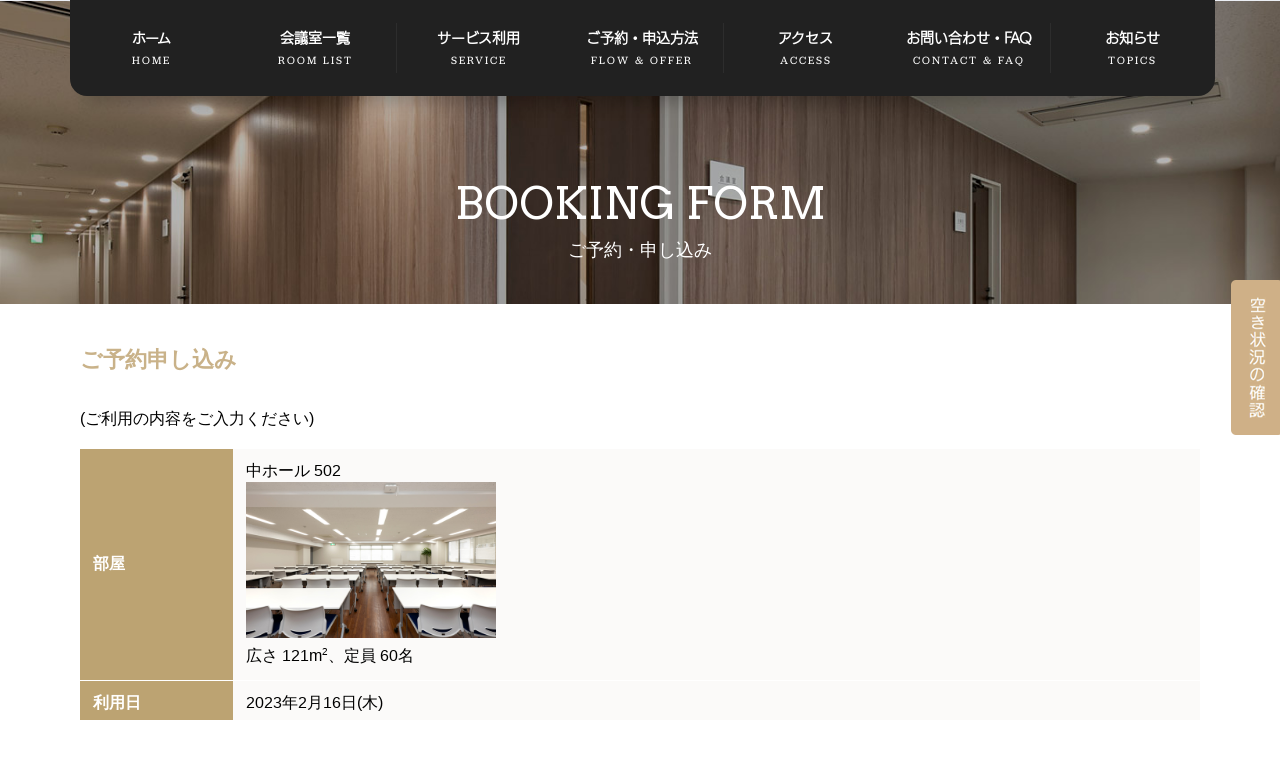

--- FILE ---
content_type: text/html; charset=UTF-8
request_url: https://biz-space.info/bookingform?wr_rm=502&wr_dty=2023&wr_dtm=2&wr_dtd=16&irhr=night
body_size: 9073
content:
<!DOCTYPE html>
<html lang="ja" class="no-js">
<head>
    <meta http-equiv="Pragma" content="no-cache">
    <meta http-equiv="Cache-Control" content="no-cache">

	<meta charset="UTF-8">
					<title>BIZ SPACE HIMEJI 姫路の貸会議室｜ご予約・申し込み</title>
        <meta name="description" itemprop="description" content="駅徒歩7分。2名から最大144名までご利用いただける貸し会議室。研修・セミナー・イベントはもちろん、会議後の懇親会まで専属スタッフがサポートいたします。ご予算に合わせたプラン提案も承ります！お気軽にご相談下さい。ご予約・申し込みに関するページです。" />
        
        <meta name="keywords" itemprop="keywords" content="BIZ SPACE HIMEJI, 会議室, 姫路, ビズスペース, BIZSPACEHIMEJI, 貸会議室, 貸室, ホール, レンタルスペース,ご予約・申し込み" />
	   
		    <script>(function(html){html.className = html.className.replace(/\bno-js\b/,'js')})(document.documentElement);</script>
<meta name='robots' content='index, follow, max-image-preview:large, max-snippet:-1, max-video-preview:-1' />
	<style>img:is([sizes="auto" i], [sizes^="auto," i]) { contain-intrinsic-size: 3000px 1500px }</style>
	
	<!-- This site is optimized with the Yoast SEO plugin v22.8 - https://yoast.com/wordpress/plugins/seo/ -->
	<link rel="canonical" href="https://biz-space.info/bookingform" />
	<meta property="og:locale" content="ja_JP" />
	<meta property="og:type" content="article" />
	<meta property="og:title" content="ご予約・申し込み | BIZ SPACE HIMEJI" />
	<meta property="og:url" content="https://biz-space.info/bookingform" />
	<meta property="og:site_name" content="BIZ SPACE HIMEJI" />
	<meta property="article:publisher" content="https://www.facebook.com/bizspacehimeji" />
	<meta property="article:modified_time" content="2018-11-09T07:38:39+00:00" />
	<meta property="og:image" content="https://biz-space.info/wp-content/uploads/2024/05/b.png" />
	<meta property="og:image:width" content="1200" />
	<meta property="og:image:height" content="675" />
	<meta property="og:image:type" content="image/png" />
	<meta name="twitter:card" content="summary_large_image" />
	<script type="application/ld+json" class="yoast-schema-graph">{"@context":"https://schema.org","@graph":[{"@type":"WebPage","@id":"https://biz-space.info/bookingform","url":"https://biz-space.info/bookingform","name":"ご予約・申し込み | BIZ SPACE HIMEJI","isPartOf":{"@id":"https://biz-space.info/#website"},"datePublished":"2018-10-02T06:21:28+00:00","dateModified":"2018-11-09T07:38:39+00:00","breadcrumb":{"@id":"https://biz-space.info/bookingform#breadcrumb"},"inLanguage":"ja","potentialAction":[{"@type":"ReadAction","target":["https://biz-space.info/bookingform"]}]},{"@type":"BreadcrumbList","@id":"https://biz-space.info/bookingform#breadcrumb","itemListElement":[{"@type":"ListItem","position":1,"name":"ホーム","item":"https://biz-space.info/"},{"@type":"ListItem","position":2,"name":"ご予約・申し込み"}]},{"@type":"WebSite","@id":"https://biz-space.info/#website","url":"https://biz-space.info/","name":"BIZ SPACE HIMEJI","description":"姫路駅駅から徒歩7分。2名から最大144名までご利用いただける貸し会議室","publisher":{"@id":"https://biz-space.info/#organization"},"alternateName":"ビズスペース姫路","potentialAction":[{"@type":"SearchAction","target":{"@type":"EntryPoint","urlTemplate":"https://biz-space.info/?s={search_term_string}"},"query-input":"required name=search_term_string"}],"inLanguage":"ja"},{"@type":"Organization","@id":"https://biz-space.info/#organization","name":"ダイネンヒューマンｐｌｕｓ","alternateName":"Dainen Human Plus","url":"https://biz-space.info/","logo":{"@type":"ImageObject","inLanguage":"ja","@id":"https://biz-space.info/#/schema/logo/image/","url":"https://biz-space.info/wp-content/uploads/2024/05/h.png","contentUrl":"https://biz-space.info/wp-content/uploads/2024/05/h.png","width":1200,"height":675,"caption":"ダイネンヒューマンｐｌｕｓ"},"image":{"@id":"https://biz-space.info/#/schema/logo/image/"},"sameAs":["https://www.facebook.com/bizspacehimeji","https://www.instagram.com/bizspace_himeji/?hl=ja"]}]}</script>
	<!-- / Yoast SEO plugin. -->


<link rel='dns-prefetch' href='//fonts.googleapis.com' />
<link rel="alternate" type="application/rss+xml" title="BIZ SPACE HIMEJI &raquo; フィード" href="https://biz-space.info/feed" />
<script type="text/javascript">
/* <![CDATA[ */
window._wpemojiSettings = {"baseUrl":"https:\/\/s.w.org\/images\/core\/emoji\/16.0.1\/72x72\/","ext":".png","svgUrl":"https:\/\/s.w.org\/images\/core\/emoji\/16.0.1\/svg\/","svgExt":".svg","source":{"concatemoji":"https:\/\/biz-space.info\/wp-includes\/js\/wp-emoji-release.min.js?ver=6.8.3"}};
/*! This file is auto-generated */
!function(s,n){var o,i,e;function c(e){try{var t={supportTests:e,timestamp:(new Date).valueOf()};sessionStorage.setItem(o,JSON.stringify(t))}catch(e){}}function p(e,t,n){e.clearRect(0,0,e.canvas.width,e.canvas.height),e.fillText(t,0,0);var t=new Uint32Array(e.getImageData(0,0,e.canvas.width,e.canvas.height).data),a=(e.clearRect(0,0,e.canvas.width,e.canvas.height),e.fillText(n,0,0),new Uint32Array(e.getImageData(0,0,e.canvas.width,e.canvas.height).data));return t.every(function(e,t){return e===a[t]})}function u(e,t){e.clearRect(0,0,e.canvas.width,e.canvas.height),e.fillText(t,0,0);for(var n=e.getImageData(16,16,1,1),a=0;a<n.data.length;a++)if(0!==n.data[a])return!1;return!0}function f(e,t,n,a){switch(t){case"flag":return n(e,"\ud83c\udff3\ufe0f\u200d\u26a7\ufe0f","\ud83c\udff3\ufe0f\u200b\u26a7\ufe0f")?!1:!n(e,"\ud83c\udde8\ud83c\uddf6","\ud83c\udde8\u200b\ud83c\uddf6")&&!n(e,"\ud83c\udff4\udb40\udc67\udb40\udc62\udb40\udc65\udb40\udc6e\udb40\udc67\udb40\udc7f","\ud83c\udff4\u200b\udb40\udc67\u200b\udb40\udc62\u200b\udb40\udc65\u200b\udb40\udc6e\u200b\udb40\udc67\u200b\udb40\udc7f");case"emoji":return!a(e,"\ud83e\udedf")}return!1}function g(e,t,n,a){var r="undefined"!=typeof WorkerGlobalScope&&self instanceof WorkerGlobalScope?new OffscreenCanvas(300,150):s.createElement("canvas"),o=r.getContext("2d",{willReadFrequently:!0}),i=(o.textBaseline="top",o.font="600 32px Arial",{});return e.forEach(function(e){i[e]=t(o,e,n,a)}),i}function t(e){var t=s.createElement("script");t.src=e,t.defer=!0,s.head.appendChild(t)}"undefined"!=typeof Promise&&(o="wpEmojiSettingsSupports",i=["flag","emoji"],n.supports={everything:!0,everythingExceptFlag:!0},e=new Promise(function(e){s.addEventListener("DOMContentLoaded",e,{once:!0})}),new Promise(function(t){var n=function(){try{var e=JSON.parse(sessionStorage.getItem(o));if("object"==typeof e&&"number"==typeof e.timestamp&&(new Date).valueOf()<e.timestamp+604800&&"object"==typeof e.supportTests)return e.supportTests}catch(e){}return null}();if(!n){if("undefined"!=typeof Worker&&"undefined"!=typeof OffscreenCanvas&&"undefined"!=typeof URL&&URL.createObjectURL&&"undefined"!=typeof Blob)try{var e="postMessage("+g.toString()+"("+[JSON.stringify(i),f.toString(),p.toString(),u.toString()].join(",")+"));",a=new Blob([e],{type:"text/javascript"}),r=new Worker(URL.createObjectURL(a),{name:"wpTestEmojiSupports"});return void(r.onmessage=function(e){c(n=e.data),r.terminate(),t(n)})}catch(e){}c(n=g(i,f,p,u))}t(n)}).then(function(e){for(var t in e)n.supports[t]=e[t],n.supports.everything=n.supports.everything&&n.supports[t],"flag"!==t&&(n.supports.everythingExceptFlag=n.supports.everythingExceptFlag&&n.supports[t]);n.supports.everythingExceptFlag=n.supports.everythingExceptFlag&&!n.supports.flag,n.DOMReady=!1,n.readyCallback=function(){n.DOMReady=!0}}).then(function(){return e}).then(function(){var e;n.supports.everything||(n.readyCallback(),(e=n.source||{}).concatemoji?t(e.concatemoji):e.wpemoji&&e.twemoji&&(t(e.twemoji),t(e.wpemoji)))}))}((window,document),window._wpemojiSettings);
/* ]]> */
</script>
<style id='wp-emoji-styles-inline-css' type='text/css'>

	img.wp-smiley, img.emoji {
		display: inline !important;
		border: none !important;
		box-shadow: none !important;
		height: 1em !important;
		width: 1em !important;
		margin: 0 0.07em !important;
		vertical-align: -0.1em !important;
		background: none !important;
		padding: 0 !important;
	}
</style>
<link rel='stylesheet' id='wp-block-library-css' href='https://biz-space.info/wp-includes/css/dist/block-library/style.min.css?ver=6.8.3' type='text/css' media='all' />
<style id='classic-theme-styles-inline-css' type='text/css'>
/*! This file is auto-generated */
.wp-block-button__link{color:#fff;background-color:#32373c;border-radius:9999px;box-shadow:none;text-decoration:none;padding:calc(.667em + 2px) calc(1.333em + 2px);font-size:1.125em}.wp-block-file__button{background:#32373c;color:#fff;text-decoration:none}
</style>
<style id='global-styles-inline-css' type='text/css'>
:root{--wp--preset--aspect-ratio--square: 1;--wp--preset--aspect-ratio--4-3: 4/3;--wp--preset--aspect-ratio--3-4: 3/4;--wp--preset--aspect-ratio--3-2: 3/2;--wp--preset--aspect-ratio--2-3: 2/3;--wp--preset--aspect-ratio--16-9: 16/9;--wp--preset--aspect-ratio--9-16: 9/16;--wp--preset--color--black: #000000;--wp--preset--color--cyan-bluish-gray: #abb8c3;--wp--preset--color--white: #ffffff;--wp--preset--color--pale-pink: #f78da7;--wp--preset--color--vivid-red: #cf2e2e;--wp--preset--color--luminous-vivid-orange: #ff6900;--wp--preset--color--luminous-vivid-amber: #fcb900;--wp--preset--color--light-green-cyan: #7bdcb5;--wp--preset--color--vivid-green-cyan: #00d084;--wp--preset--color--pale-cyan-blue: #8ed1fc;--wp--preset--color--vivid-cyan-blue: #0693e3;--wp--preset--color--vivid-purple: #9b51e0;--wp--preset--gradient--vivid-cyan-blue-to-vivid-purple: linear-gradient(135deg,rgba(6,147,227,1) 0%,rgb(155,81,224) 100%);--wp--preset--gradient--light-green-cyan-to-vivid-green-cyan: linear-gradient(135deg,rgb(122,220,180) 0%,rgb(0,208,130) 100%);--wp--preset--gradient--luminous-vivid-amber-to-luminous-vivid-orange: linear-gradient(135deg,rgba(252,185,0,1) 0%,rgba(255,105,0,1) 100%);--wp--preset--gradient--luminous-vivid-orange-to-vivid-red: linear-gradient(135deg,rgba(255,105,0,1) 0%,rgb(207,46,46) 100%);--wp--preset--gradient--very-light-gray-to-cyan-bluish-gray: linear-gradient(135deg,rgb(238,238,238) 0%,rgb(169,184,195) 100%);--wp--preset--gradient--cool-to-warm-spectrum: linear-gradient(135deg,rgb(74,234,220) 0%,rgb(151,120,209) 20%,rgb(207,42,186) 40%,rgb(238,44,130) 60%,rgb(251,105,98) 80%,rgb(254,248,76) 100%);--wp--preset--gradient--blush-light-purple: linear-gradient(135deg,rgb(255,206,236) 0%,rgb(152,150,240) 100%);--wp--preset--gradient--blush-bordeaux: linear-gradient(135deg,rgb(254,205,165) 0%,rgb(254,45,45) 50%,rgb(107,0,62) 100%);--wp--preset--gradient--luminous-dusk: linear-gradient(135deg,rgb(255,203,112) 0%,rgb(199,81,192) 50%,rgb(65,88,208) 100%);--wp--preset--gradient--pale-ocean: linear-gradient(135deg,rgb(255,245,203) 0%,rgb(182,227,212) 50%,rgb(51,167,181) 100%);--wp--preset--gradient--electric-grass: linear-gradient(135deg,rgb(202,248,128) 0%,rgb(113,206,126) 100%);--wp--preset--gradient--midnight: linear-gradient(135deg,rgb(2,3,129) 0%,rgb(40,116,252) 100%);--wp--preset--font-size--small: 13px;--wp--preset--font-size--medium: 20px;--wp--preset--font-size--large: 36px;--wp--preset--font-size--x-large: 42px;--wp--preset--spacing--20: 0.44rem;--wp--preset--spacing--30: 0.67rem;--wp--preset--spacing--40: 1rem;--wp--preset--spacing--50: 1.5rem;--wp--preset--spacing--60: 2.25rem;--wp--preset--spacing--70: 3.38rem;--wp--preset--spacing--80: 5.06rem;--wp--preset--shadow--natural: 6px 6px 9px rgba(0, 0, 0, 0.2);--wp--preset--shadow--deep: 12px 12px 50px rgba(0, 0, 0, 0.4);--wp--preset--shadow--sharp: 6px 6px 0px rgba(0, 0, 0, 0.2);--wp--preset--shadow--outlined: 6px 6px 0px -3px rgba(255, 255, 255, 1), 6px 6px rgba(0, 0, 0, 1);--wp--preset--shadow--crisp: 6px 6px 0px rgba(0, 0, 0, 1);}:where(.is-layout-flex){gap: 0.5em;}:where(.is-layout-grid){gap: 0.5em;}body .is-layout-flex{display: flex;}.is-layout-flex{flex-wrap: wrap;align-items: center;}.is-layout-flex > :is(*, div){margin: 0;}body .is-layout-grid{display: grid;}.is-layout-grid > :is(*, div){margin: 0;}:where(.wp-block-columns.is-layout-flex){gap: 2em;}:where(.wp-block-columns.is-layout-grid){gap: 2em;}:where(.wp-block-post-template.is-layout-flex){gap: 1.25em;}:where(.wp-block-post-template.is-layout-grid){gap: 1.25em;}.has-black-color{color: var(--wp--preset--color--black) !important;}.has-cyan-bluish-gray-color{color: var(--wp--preset--color--cyan-bluish-gray) !important;}.has-white-color{color: var(--wp--preset--color--white) !important;}.has-pale-pink-color{color: var(--wp--preset--color--pale-pink) !important;}.has-vivid-red-color{color: var(--wp--preset--color--vivid-red) !important;}.has-luminous-vivid-orange-color{color: var(--wp--preset--color--luminous-vivid-orange) !important;}.has-luminous-vivid-amber-color{color: var(--wp--preset--color--luminous-vivid-amber) !important;}.has-light-green-cyan-color{color: var(--wp--preset--color--light-green-cyan) !important;}.has-vivid-green-cyan-color{color: var(--wp--preset--color--vivid-green-cyan) !important;}.has-pale-cyan-blue-color{color: var(--wp--preset--color--pale-cyan-blue) !important;}.has-vivid-cyan-blue-color{color: var(--wp--preset--color--vivid-cyan-blue) !important;}.has-vivid-purple-color{color: var(--wp--preset--color--vivid-purple) !important;}.has-black-background-color{background-color: var(--wp--preset--color--black) !important;}.has-cyan-bluish-gray-background-color{background-color: var(--wp--preset--color--cyan-bluish-gray) !important;}.has-white-background-color{background-color: var(--wp--preset--color--white) !important;}.has-pale-pink-background-color{background-color: var(--wp--preset--color--pale-pink) !important;}.has-vivid-red-background-color{background-color: var(--wp--preset--color--vivid-red) !important;}.has-luminous-vivid-orange-background-color{background-color: var(--wp--preset--color--luminous-vivid-orange) !important;}.has-luminous-vivid-amber-background-color{background-color: var(--wp--preset--color--luminous-vivid-amber) !important;}.has-light-green-cyan-background-color{background-color: var(--wp--preset--color--light-green-cyan) !important;}.has-vivid-green-cyan-background-color{background-color: var(--wp--preset--color--vivid-green-cyan) !important;}.has-pale-cyan-blue-background-color{background-color: var(--wp--preset--color--pale-cyan-blue) !important;}.has-vivid-cyan-blue-background-color{background-color: var(--wp--preset--color--vivid-cyan-blue) !important;}.has-vivid-purple-background-color{background-color: var(--wp--preset--color--vivid-purple) !important;}.has-black-border-color{border-color: var(--wp--preset--color--black) !important;}.has-cyan-bluish-gray-border-color{border-color: var(--wp--preset--color--cyan-bluish-gray) !important;}.has-white-border-color{border-color: var(--wp--preset--color--white) !important;}.has-pale-pink-border-color{border-color: var(--wp--preset--color--pale-pink) !important;}.has-vivid-red-border-color{border-color: var(--wp--preset--color--vivid-red) !important;}.has-luminous-vivid-orange-border-color{border-color: var(--wp--preset--color--luminous-vivid-orange) !important;}.has-luminous-vivid-amber-border-color{border-color: var(--wp--preset--color--luminous-vivid-amber) !important;}.has-light-green-cyan-border-color{border-color: var(--wp--preset--color--light-green-cyan) !important;}.has-vivid-green-cyan-border-color{border-color: var(--wp--preset--color--vivid-green-cyan) !important;}.has-pale-cyan-blue-border-color{border-color: var(--wp--preset--color--pale-cyan-blue) !important;}.has-vivid-cyan-blue-border-color{border-color: var(--wp--preset--color--vivid-cyan-blue) !important;}.has-vivid-purple-border-color{border-color: var(--wp--preset--color--vivid-purple) !important;}.has-vivid-cyan-blue-to-vivid-purple-gradient-background{background: var(--wp--preset--gradient--vivid-cyan-blue-to-vivid-purple) !important;}.has-light-green-cyan-to-vivid-green-cyan-gradient-background{background: var(--wp--preset--gradient--light-green-cyan-to-vivid-green-cyan) !important;}.has-luminous-vivid-amber-to-luminous-vivid-orange-gradient-background{background: var(--wp--preset--gradient--luminous-vivid-amber-to-luminous-vivid-orange) !important;}.has-luminous-vivid-orange-to-vivid-red-gradient-background{background: var(--wp--preset--gradient--luminous-vivid-orange-to-vivid-red) !important;}.has-very-light-gray-to-cyan-bluish-gray-gradient-background{background: var(--wp--preset--gradient--very-light-gray-to-cyan-bluish-gray) !important;}.has-cool-to-warm-spectrum-gradient-background{background: var(--wp--preset--gradient--cool-to-warm-spectrum) !important;}.has-blush-light-purple-gradient-background{background: var(--wp--preset--gradient--blush-light-purple) !important;}.has-blush-bordeaux-gradient-background{background: var(--wp--preset--gradient--blush-bordeaux) !important;}.has-luminous-dusk-gradient-background{background: var(--wp--preset--gradient--luminous-dusk) !important;}.has-pale-ocean-gradient-background{background: var(--wp--preset--gradient--pale-ocean) !important;}.has-electric-grass-gradient-background{background: var(--wp--preset--gradient--electric-grass) !important;}.has-midnight-gradient-background{background: var(--wp--preset--gradient--midnight) !important;}.has-small-font-size{font-size: var(--wp--preset--font-size--small) !important;}.has-medium-font-size{font-size: var(--wp--preset--font-size--medium) !important;}.has-large-font-size{font-size: var(--wp--preset--font-size--large) !important;}.has-x-large-font-size{font-size: var(--wp--preset--font-size--x-large) !important;}
:where(.wp-block-post-template.is-layout-flex){gap: 1.25em;}:where(.wp-block-post-template.is-layout-grid){gap: 1.25em;}
:where(.wp-block-columns.is-layout-flex){gap: 2em;}:where(.wp-block-columns.is-layout-grid){gap: 2em;}
:root :where(.wp-block-pullquote){font-size: 1.5em;line-height: 1.6;}
</style>
<link rel='stylesheet' id='contact-form-7-css' href='https://biz-space.info/wp-content/plugins/contact-form-7/includes/css/styles.css?ver=5.1.3' type='text/css' media='all' />
<link rel='stylesheet' id='contact-form-7-confirm-css' href='https://biz-space.info/wp-content/plugins/contact-form-7-add-confirm/includes/css/styles.css?ver=5.1' type='text/css' media='all' />
<link rel='stylesheet' id='dashicons-css' href='https://biz-space.info/wp-includes/css/dashicons.min.css?ver=6.8.3' type='text/css' media='all' />
<link rel='stylesheet' id='my-calendar-reset-css' href='https://biz-space.info/wp-content/plugins/my-calendar/css/reset.css?ver=6.8.3' type='text/css' media='all' />
<link rel='stylesheet' id='my-calendar-style-css' href='https://biz-space.info/wp-content/plugins/my-calendar/styles/twentyeighteen.css?ver=6.8.3' type='text/css' media='all' />
<link rel='stylesheet' id='twentysixteen-fonts-css' href='https://fonts.googleapis.com/css?family=Merriweather%3A400%2C700%2C900%2C400italic%2C700italic%2C900italic%7CInconsolata%3A400&#038;subset=latin%2Clatin-ext' type='text/css' media='all' />
<link rel='stylesheet' id='genericons-css' href='https://biz-space.info/wp-content/themes/bizspace/genericons/genericons.css?ver=3.4.1' type='text/css' media='all' />
<link rel='stylesheet' id='twentysixteen-style-css' href='https://biz-space.info/wp-content/themes/bizspace/style.css?ver=6.8.3' type='text/css' media='all' />
<!--[if lt IE 10]>
<link rel='stylesheet' id='twentysixteen-ie-css' href='https://biz-space.info/wp-content/themes/bizspace/css/ie.css?ver=20160816' type='text/css' media='all' />
<![endif]-->
<!--[if lt IE 9]>
<link rel='stylesheet' id='twentysixteen-ie8-css' href='https://biz-space.info/wp-content/themes/bizspace/css/ie8.css?ver=20160816' type='text/css' media='all' />
<![endif]-->
<!--[if lt IE 8]>
<link rel='stylesheet' id='twentysixteen-ie7-css' href='https://biz-space.info/wp-content/themes/bizspace/css/ie7.css?ver=20160816' type='text/css' media='all' />
<![endif]-->
<!--[if lt IE 9]>
<script type="text/javascript" src="https://biz-space.info/wp-content/themes/bizspace/js/html5.js?ver=3.7.3" id="twentysixteen-html5-js"></script>
<![endif]-->
<link rel="https://api.w.org/" href="https://biz-space.info/wp-json/" /><link rel="alternate" title="JSON" type="application/json" href="https://biz-space.info/wp-json/wp/v2/pages/125" /><link rel="EditURI" type="application/rsd+xml" title="RSD" href="https://biz-space.info/xmlrpc.php?rsd" />
<meta name="generator" content="WordPress 6.8.3" />
<link rel='shortlink' href='https://biz-space.info/?p=125' />
<link rel="alternate" title="oEmbed (JSON)" type="application/json+oembed" href="https://biz-space.info/wp-json/oembed/1.0/embed?url=https%3A%2F%2Fbiz-space.info%2Fbookingform" />
<link rel="alternate" title="oEmbed (XML)" type="text/xml+oembed" href="https://biz-space.info/wp-json/oembed/1.0/embed?url=https%3A%2F%2Fbiz-space.info%2Fbookingform&#038;format=xml" />

<style type="text/css">
<!--
/* Styles by My Calendar - Joseph C Dolson http://www.joedolson.com/ */

.mc-main .mc_general .event-title, .mc-main .mc_general .event-title a { background: #ffffcc; color: #000000; }
.mc-main .mc_general .event-title a:hover, .mc-main .mc_general .event-title a:focus { background: #ffffff;}
.mc-event-visible {
	display: block!important;
}
.mc-main {--primary-dark: #313233; --primary-light: #fff; --secondary-light: #fff; --secondary-dark: #000; --highlight-dark: #666; --highlight-light: #efefef; }
-->
</style>    <meta charset="UTF-8">
    <meta name="format-detection" content="telephone=no">



    <script>

      
function OnLinkClickScroll(){
$('html,body').animate({'scrollTop':0},500);
}
    </script>
	<link href="https://fonts.googleapis.com/css?family=Arvo:400,700" rel="stylesheet">
    <link rel="stylesheet" type="text/css" href="https://biz-space.info/shared/css/common.css?ver=2006171417">
     
    <link rel="stylesheet" type="text/css" href="https://biz-space.info/shared/css/other.css?ver=24050301">
     
    <script src="https://biz-space.info/shared/js/jquery.js"></script>
    <script src="https://biz-space.info/shared/js/common.js"></script>
    <script src="https://biz-space.info/shared/js/jquery-iframe-auto-height.js"></script>
     
     
    <!--[if lt IE 9]>
    <script src="/shared/js/html5.js"></script>
    <![endif]-->
        
		<script>
    $(window).on('pageshow', function(event) {
		window.scrollTo(0,0);
	});  
	</script>
	<script>
  (function(d) {
    var config = {
      kitId: 'sap4fmp',
      scriptTimeout: 3000,
      async: true
    },
    h=d.documentElement,t=setTimeout(function(){h.className=h.className.replace(/\bwf-loading\b/g,"")+" wf-inactive";},config.scriptTimeout),tk=d.createElement("script"),f=false,s=d.getElementsByTagName("script")[0],a;h.className+=" wf-loading";tk.src='https://use.typekit.net/'+config.kitId+'.js';tk.async=true;tk.onload=tk.onreadystatechange=function(){a=this.readyState;if(f||a&&a!="complete"&&a!="loaded")return;f=true;clearTimeout(t);try{Typekit.load(config)}catch(e){}};s.parentNode.insertBefore(tk,s)
  })(document);
</script>
<!-- Google tag (gtag.js) -->
<script async src="https://www.googletagmanager.com/gtag/js?id=G-CCS9LZP7GS"></script>
<script>
  window.dataLayer = window.dataLayer || [];
  function gtag(){dataLayer.push(arguments);}
  gtag('js', new Date());

  gtag('config', 'G-CCS9LZP7GS');
</script>
</head>
<body  class="bookingform">
<div id="container">
	<div class="leadBox">
		<header id="gHeader">
			<h1><a href="https://biz-space.info/"><img src="https://biz-space.info/shared/image/logo.png" alt="CONFERENCE ROOM for Rent"></a></h1>
			<div class="menu"><a href="#"><img src="https://biz-space.info/shared/image/sp_menu.png" width="100%" alt="MENU"></a></div>
			<div class="menuBox">
				<ul class="clearfix">
					<li class="sp"><a href="https://biz-space.info/">ホーム</a></li>
					<li><div class="ttl"><a href="https://biz-space.info/roomlist/">会議室一覧<span class="en">ROOM LIST</span></a><span class="icon"></span></div>
						<ul class="subNavi">
								<li><a href="https://biz-space.info/roomlist/room-201/">Mルーム</a></li> 
								<li><a href="https://biz-space.info/roomlist/room-401/">会議室 401</a></li>
								<li><a href="https://biz-space.info/roomlist/room-402/">会議室 402</a></li>
								<li><a href="https://biz-space.info/roomlist/room-403/">会議室 403</a></li>
								<li><a href="https://biz-space.info/roomlist/room-404/">会議室 404</a></li>
								<li><a href="https://biz-space.info/roomlist/room-501/">中ホール 501</a></li>
								<li><a href="https://biz-space.info/roomlist/room-502/">中ホール 502</a></li>
								<li><a href="https://biz-space.info/roomlist/room-503/">大ホール 5F</a></li>
								<li><a href="https://biz-space.info/roomlist/room-601/">大ホール 601</a></li>
								<li><a href="https://biz-space.info/roomlist/room-901/">会議室 901</a></li>
								<li><a href="https://biz-space.info/roomlist/room-902/">会議室 902</a></li>
								<li><a href="https://biz-space.info/roomlist/room-903/">会議室 903</a></li>
						</ul>
					</li>
					<li><div class="ttl"><a href="https://biz-space.info/feature/">サービス利用<span class="en">SERVICE</span></a><span class="icon"></span></div>
						<ul class="subNavi">
								<li><a href="https://biz-space.info/feature/">BIZ SPACEの特徴</a></li>
								<li><a href="https://biz-space.info/usageimage/">ご利用イメージ</a></li>
								<li><a href="https://biz-space.info/cateringnew2/">ケータリング</a></li>
						</ul>
					</li>
					<li><a href="https://biz-space.info/flow/">ご予約・申込方法<span class="en">FLOW &amp; OFFER</span></a></li>
					<li><a href="https://biz-space.info/access/">アクセス<span class="en">ACCESS</span></a></li>
					<li><a href="https://biz-space.info/contact/">お問い合わせ・FAQ<span class="en">CONTACT &amp; FAQ</span></a></li>
                    <li><a href="https://biz-space.info/notes/">利用制限・注意事項</a></li>
                    <li><a href="https://biz-space.info/image/entry.pdf" target="_blank">申込書ダウンロード</a></li>
                    <li><a href="https://biz-space.info/company/">運営会社</a></li>
				</ul>
			</div>
			<nav id="gNavi"><ul class="clearfix fot-udkakugo">
					<li><a href="https://biz-space.info/">ホーム<span class="en jubilat">HOME</span></a>
					<li><a href="https://biz-space.info/roomlist/">会議室一覧<span class="en jubilat">ROOM LIST</span></a>
						<ul class="subNavi">
								<li><a href="https://biz-space.info/roomlist/room-201/">Mルーム</a></li> 
								<li><a href="https://biz-space.info/roomlist/room-401/">会議室 401</a></li>
								<li><a href="https://biz-space.info/roomlist/room-402/">会議室 402</a></li>
								<li><a href="https://biz-space.info/roomlist/room-403/">会議室 403</a></li>
								<li><a href="https://biz-space.info/roomlist/room-404/">会議室 404</a></li>
								<li><a href="https://biz-space.info/roomlist/room-501/">中ホール 501</a></li>
								<li><a href="https://biz-space.info/roomlist/room-502/">中ホール 502</a></li>
								<li><a href="https://biz-space.info/roomlist/room-503/">大ホール 5F</a></li>
								<li><a href="https://biz-space.info/roomlist/room-601/">大ホール 601</a></li>
								<li><a href="https://biz-space.info/roomlist/room-901/">会議室 901</a></li>
								<li><a href="https://biz-space.info/roomlist/room-902/">会議室 902</a></li>
								<li><a href="https://biz-space.info/roomlist/room-903/">会議室 903</a></li>
						</ul>
					</li>
					<li><a href="https://biz-space.info/feature/">サービス利用<span class="en jubilat">SERVICE</span></a>
						<ul class="subNavi">
								<li><a href="https://biz-space.info/feature/">BIZ SPACEの特徴</a></li>
								<li><a href="https://biz-space.info/usageimage/">ご利用イメージ</a></li>
								<li><a href="https://biz-space.info/cateringnew2/">ケータリング</a></li>
						</ul>
					</li>
					<li><a href="https://biz-space.info/flow/">ご予約・申込方法<span class="en jubilat">FLOW &amp; OFFER</span></a></li>
					<li><a href="https://biz-space.info/access/">アクセス<span class="en jubilat">ACCESS</span></a></li>
					<li><a href="https://biz-space.info/contact/">お問い合わせ・FAQ<span class="en jubilat">CONTACT &amp; FAQ</span></a></li>
				<li><a href="https://biz-space.info/topics/">お知らせ<span class="en jubilat">TOPICS</span></a></li>
				</ul>
			</nav>
			<ul class="fixList">
				<li><a href="https://biz-space.info/vacantroom/?wr_rm=401"><img src="https://biz-space.info/shared/image/link01.png?ver=20190122" alt="空き状況の確認"></a></li>
			</ul>
 
		</header>
        	</div>
	<section id="main">    
		
<article id="post-125" class="post-125 page type-page status-publish hentry">
	<header data-scroll="offset(0,150px) once" class="entry-header">
	<div class="title-area">
      	    	<p><span class="en-title">BOOKING FORM</span></p>
        		    	<h2 class="page-title">ご予約・申し込み</h2>
    </div>
	</header><!-- .entry-header -->
    <div class="breadcrumbs">
    	<div class="pankuzu">
                    </div>
    </div>     

	<div class="content">
        <div class="entry-content">
            
<div id="my-calendar" class="mc-main mcjs listjs gridjs minijs ajaxjs calendar month my-calendar" aria-live='assertive' aria-atomic='true' aria-relevant='additions'><iframe id="reservation-page-frame" title="reservation" width="100%" height="1000" scrolling="yes" frameborder="no" src="https://biz-space.info/wp-content/plugins/my-calendar/reservation.php?rm=502&dty=2023&dtm=2&dtd=16&irhr=night"></iframe>
</div>
<script>jQuery('iframe').iframeAutoHeight();</script>        </div><!-- .entry-content -->
    </div>

</article><!-- #post-## -->

	</main><!-- .site-main -->



	</section>
	<footer id="gFooter">
		<!-- <div class="pageTop"><a href="#container"><img src="https://biz-space.info/shared/image/page_top.png" alt="BIZ SPACE HIMEJI"></a></div> -->
		<div class="fBox fot-udkakugo">
			<div class="inner clearfix">
				<div class="fLogoBox">
					<div class="fLogo"><a href="https://biz-space.info/"><img src="https://biz-space.info/shared/image/f_logo.png" alt="BIZ SPACE HIMEJI"></a></div>
					<p class="add">〒670-0012<br>
						兵庫県姫路市本町127番地<br>
                        大手前ダイネンBLD.II（受付3階）<br /> 
						TEL:<a href="tel:079-226-0130">079-226-0130</a><br />
                        FAX:079-226-0131<br />
						<a href="https://ja-jp.facebook.com/bizspacehimeji/" style="line-height:25px; text-align:center;" target="_blank"><img src="https://biz-space.info/shared/image/logo_facebook.png" style="width: 25px" ></a> 
						<a href="https://twitter.com/bizspace_himeji" style="line-height:25px; text-align:center;" target="_blank"><img src="https://biz-space.info/shared/image/logo_twitter.png" style="width: 25px" ></a> 
						<!-- <a href="https://gramho.com/profile/bizspace_himeji/13315413061" style="line-height:25px; text-align:center;" target="_blank"><img src="https://biz-space.info/shared/image/logo_instagram.png" style="width: 25px" ></a> -->
					</p>
				</div>
				<div class="naviBox clearfix">
					<ul class="fNavi">
						<li><a href="https://biz-space.info/">ホーム</a></li>
						<li><a href="https://biz-space.info/feature/">BIZ SPACEの特徴</a></li>
						<li><a href="https://biz-space.info/flow/">ご予約・申込方法</a></li>
						<li><a href="https://biz-space.info/notes/">利用規約・注意事項</a></li>
						<li><a href="https://biz-space.info/image/entry.pdf" target="_blank">申込書ダウンロード</a></li>	
					</ul>
					<ul class="fNavi">
						<li><a href="https://biz-space.info/access/">アクセス</a></li>

						<li><a href="https://biz-space.info/company/">運営会社</a></li>
						<li><a href="https://biz-space.info/privacypolicy">個人情報保護方針</a></li>
						<li><a href="https://biz-space.info/privacypolicy#section-02">個人情報の取り扱いについて</a></li>
						<li><a href="https://biz-space.info/contact/">お問い合わせ</a></li>

					</ul>
					<ul class="fNavi wid01">
						<li><a href="https://biz-space.info/roomlist/">会議室一覧</a></li>
						<li class="list01">
							<ul class="naviList">
								<li>- <a href="https://biz-space.info/roomlist/room-201/">Mルーム</a></li>
								<li>- <a href="https://biz-space.info/roomlist/room-401/">会議室 401</a></li>
								<li>- <a href="https://biz-space.info/roomlist/room-402/">会議室 402</a></li>
								<li>- <a href="https://biz-space.info/roomlist/room-403/">会議室 403</a></li>
								<li>- <a href="https://biz-space.info/roomlist/room-404/">会議室 404</a></li>
							</ul>
							<ul class="naviList">
								<li>- <a href="https://biz-space.info/roomlist/room-501/">中ホール 501</a></li>
								<li>- <a href="https://biz-space.info/roomlist/room-502/">中ホール 502</a></li>
								<li>- <a href="https://biz-space.info/roomlist/room-503/">大ホール 5F</a></li>
								<li>- <a href="https://biz-space.info/roomlist/room-601/">大ホール 601</a></li>
							</ul>
							<ul class="naviList">
								<li>- <a href="https://biz-space.info/roomlist/room-901/">会議室 901</a></li>
								<li>- <a href="https://biz-space.info/roomlist/room-902/">会議室 902</a></li>
								<li>- <a href="https://biz-space.info/roomlist/room-903/">会議室 903</a></li>
							</ul>
						</li>
					</ul>
				</div>
				<div id="pmark" style="width: 820px; margin-top:10px; margin-right:10px; float: right; text-align:right;">
					<a href="https://privacymark.jp/" target="_blank"><img src="https://biz-space.info/wp-content/uploads/2023/05/20002859_200_JP.png" style="width:100%; max-width:80px;"></a>
				</div>
			</div>
		</div>
		<p class="copyright jubilat">copyright (c) BIZ SPACE HIMEJI all rights reserved.</p>
	</footer>


</div>
</body>
</html>

--- FILE ---
content_type: text/html; charset=UTF-8
request_url: https://biz-space.info/wp-content/plugins/my-calendar/reservation.php?rm=502&dty=2023&dtm=2&dtd=16&irhr=night
body_size: 9619
content:
<html>
<head>
<title>予約申し込みフォーム</title>
<!-- Global site tag (gtag.js) - Google Analytics -->
<script async src="https://www.googletagmanager.com/gtag/js?id=UA-116499393-2"></script>
<script>
  window.dataLayer = window.dataLayer || [];
  function gtag(){dataLayer.push(arguments);}
  gtag('js', new Date());

  gtag('config', 'UA-116499393-2');

</script>
<script>
  function changeWhiteboard() {
    if (document.getElementsByName("equip_whiteboard")[0].checked) {
      if(document.getElementById("whiteboard_msg") != null) {
        document.getElementById("whiteboard_msg").style.display ="block";
      }
    } else {
      if(document.getElementById("whiteboard_msg") != null) {
        document.getElementById("whiteboard_msg").style.display ="none";
      }
    }
    feeEstimate();
  }  

</script>
<link rel="stylesheet" type="text/css" href="/shared/css/other.css">
<link rel="stylesheet" type="text/css" href="/shared/css/common.css">
<style type="text/css">
<!--
body {min-width: 1120px;}
-->
.entry-body .booking-table td.check label {
  width: 33%;
}
@media all and (min-width: 0) and (max-width: 767px) {
  .entry-body .booking-table td.check label {
    width: 100%;
}

}
</style>
<meta http-equiv="Content-Type" content="text/html; charset=charset=utf-8">
<script type="text/javascript">

function validCheck() {
	var	err_msg	= "";

	var customer_type	= 0;
    for ( i=0; i< document.fr_reservation.customer_type.length; i++ ) {
        if ( document.fr_reservation.customer_type[i].checked ) {
            customer_type	= document.fr_reservation.customer_type[i].value;
        }
    }

	if ( document.fr_reservation.in_rm.value == "" ) {
		// 部屋指定の引数が渡されていない場合
		if ( document.fr_reservation.room.value == "0" ) {
			err_msg	+= "部屋 ";
		}
	}
	if ( document.fr_reservation.in_dtd.value == "" ) {
		// 利用日の引数が渡されていない場合
		if ( document.fr_reservation.date_d.value == "0" ) {
			err_msg	+= "利用日 ";
		}
	}
	if ( document.fr_reservation.in_hr.value == "" ) {
		// 利用時間帯の引数が渡されていない場合
		var hours_value	= 0;
        for ( i=0; i< document.fr_reservation.hours.length; i++ ) {
            if ( document.fr_reservation.hours[i].checked ) {
                hours_value	= document.fr_reservation.hours[i].value;
            }
        }
		if ( hours_value == 0 ) {
			err_msg	+= "利用時間帯 ";
		}
	}
	if ( customer_type == "法人" ) {
		if ( document.fr_reservation.customer_company.value == "" ) {
			err_msg	+= "法人名 ";
		}
	}
	if ( document.fr_reservation.customer_name.value == "" ) {
		err_msg	+= "お名前 ";
	}
	if ( document.fr_reservation.customer_namekana.value == "" ) {
		err_msg	+= "お名前(カナ) ";
	}
	if ( document.fr_reservation.customer_mail.value == "" ) {
		err_msg	+= "メール ";
	}
	if ( document.fr_reservation.customer_tel.value == "" ) {
		err_msg	+= "電話 ";
	}
	if ( err_msg != "" ) {
		err_msg	+= "を入力して下さい。";
		window.alert( err_msg );
		return	false;
	}

	if ( ! mailTypeCheck( document.fr_reservation.customer_mail.value ) ) {
		window.alert("メールは半角英数字でアカウント@ドメインの形式でご入力下さい。");
		return	false;
	}

	if ( document.fr_reservation.fee.value == "0" ) {
		if ( !$('#purpose_benefits').prop('checked') ) {
			window.alert("金額が無効です。");
			return	false;
		}
	}

    if ( document.fr_reservation.agree_terms.checked == false ) {
		window.alert("ご予約には「利用規約」への同意が必要です。");
		return	false;
    }

	return	true;
}

function mailTypeCheck( _value ) {
	var	result_ok	= false;
	if ( _value.match(	'^[-!#$%&\'*+\\./0-9=?A-Z^_`a-z{|}~]+'+
						'@'+
						'[-!#$%&\'*+\\/0-9=?A-Z^_`a-z{|}~]+\.'+
						'[-!#$%&\'*+\\./0-9=?A-Z^_`a-z{|}~]+$' ) ) {
		result_ok	= true;
	}
	return	result_ok;
}

function feeEstimate() {

arDayType = new Array(); 
arDayType["20230216"] = "wday"; 


arFee = new Array(); 
arFeeTax = new Array(); 
arFee["301"] = new Array(); 
arFeeTax["301"] = new Array(); 
arFee["301"]["wday"] = new Array(); 
arFeeTax["301"]["wday"] = new Array(); 
arFee["301"]["wday"]["am"] = 6600; 
arFeeTax["301"]["wday"]["am"] = 660; 
arFee["301"]["wday"]["pm"] = 8800; 
arFeeTax["301"]["wday"]["pm"] = 880; 
arFee["301"]["wday"]["night"] = 6600; 
arFeeTax["301"]["wday"]["night"] = 660; 
arFee["301"]["wday"]["ampm"] = 15400; 
arFeeTax["301"]["wday"]["ampm"] = 1540; 
arFee["301"]["wday"]["pmnight"] = 22000; 
arFeeTax["301"]["wday"]["pmnight"] = 2200; 
arFee["301"]["wday"]["allday"] = 15400; 
arFeeTax["301"]["wday"]["allday"] = 1540; 
arFee["301"]["wday"]["ext"] = 0; 
arFeeTax["301"]["wday"]["ext"] = 0; 
arFee["301"]["wend"] = new Array(); 
arFeeTax["301"]["wend"] = new Array(); 
arFee["301"]["wend"]["am"] = 8700; 
arFeeTax["301"]["wend"]["am"] = 870; 
arFee["301"]["wend"]["pm"] = 11600; 
arFeeTax["301"]["wend"]["pm"] = 1160; 
arFee["301"]["wend"]["night"] = 8700; 
arFeeTax["301"]["wend"]["night"] = 870; 
arFee["301"]["wend"]["ampm"] = 20300; 
arFeeTax["301"]["wend"]["ampm"] = 2030; 
arFee["301"]["wend"]["pmnight"] = 29000; 
arFeeTax["301"]["wend"]["pmnight"] = 2900; 
arFee["301"]["wend"]["allday"] = 20300; 
arFeeTax["301"]["wend"]["allday"] = 2030; 
arFee["301"]["wend"]["ext"] = 0; 
arFeeTax["301"]["wend"]["ext"] = 0; 
arFee["302"] = new Array(); 
arFeeTax["302"] = new Array(); 
arFee["302"]["wday"] = new Array(); 
arFeeTax["302"]["wday"] = new Array(); 
arFee["302"]["wday"]["am"] = 5400; 
arFeeTax["302"]["wday"]["am"] = 540; 
arFee["302"]["wday"]["pm"] = 7200; 
arFeeTax["302"]["wday"]["pm"] = 720; 
arFee["302"]["wday"]["night"] = 5400; 
arFeeTax["302"]["wday"]["night"] = 540; 
arFee["302"]["wday"]["ampm"] = 12600; 
arFeeTax["302"]["wday"]["ampm"] = 1260; 
arFee["302"]["wday"]["pmnight"] = 18000; 
arFeeTax["302"]["wday"]["pmnight"] = 1800; 
arFee["302"]["wday"]["allday"] = 12600; 
arFeeTax["302"]["wday"]["allday"] = 1260; 
arFee["302"]["wday"]["ext"] = 0; 
arFeeTax["302"]["wday"]["ext"] = 0; 
arFee["302"]["wend"] = new Array(); 
arFeeTax["302"]["wend"] = new Array(); 
arFee["302"]["wend"]["am"] = 6900; 
arFeeTax["302"]["wend"]["am"] = 690; 
arFee["302"]["wend"]["pm"] = 9200; 
arFeeTax["302"]["wend"]["pm"] = 920; 
arFee["302"]["wend"]["night"] = 6900; 
arFeeTax["302"]["wend"]["night"] = 690; 
arFee["302"]["wend"]["ampm"] = 16100; 
arFeeTax["302"]["wend"]["ampm"] = 1610; 
arFee["302"]["wend"]["pmnight"] = 23000; 
arFeeTax["302"]["wend"]["pmnight"] = 2300; 
arFee["302"]["wend"]["allday"] = 16100; 
arFeeTax["302"]["wend"]["allday"] = 1610; 
arFee["302"]["wend"]["ext"] = 0; 
arFeeTax["302"]["wend"]["ext"] = 0; 
arFee["401"] = new Array(); 
arFeeTax["401"] = new Array(); 
arFee["401"]["wday"] = new Array(); 
arFeeTax["401"]["wday"] = new Array(); 
arFee["401"]["wday"]["am"] = 5400; 
arFeeTax["401"]["wday"]["am"] = 540; 
arFee["401"]["wday"]["pm"] = 7200; 
arFeeTax["401"]["wday"]["pm"] = 720; 
arFee["401"]["wday"]["night"] = 5400; 
arFeeTax["401"]["wday"]["night"] = 540; 
arFee["401"]["wday"]["ampm"] = 12600; 
arFeeTax["401"]["wday"]["ampm"] = 1260; 
arFee["401"]["wday"]["pmnight"] = 12600; 
arFeeTax["401"]["wday"]["pmnight"] = 1260; 
arFee["401"]["wday"]["allday"] = 18000; 
arFeeTax["401"]["wday"]["allday"] = 1800; 
arFee["401"]["wday"]["ext"] = 0; 
arFeeTax["401"]["wday"]["ext"] = 0; 
arFee["401"]["wend"] = new Array(); 
arFeeTax["401"]["wend"] = new Array(); 
arFee["401"]["wend"]["am"] = 6480; 
arFeeTax["401"]["wend"]["am"] = 648; 
arFee["401"]["wend"]["pm"] = 8470; 
arFeeTax["401"]["wend"]["pm"] = 847; 
arFee["401"]["wend"]["night"] = 6480; 
arFeeTax["401"]["wend"]["night"] = 648; 
arFee["401"]["wend"]["ampm"] = 15120; 
arFeeTax["401"]["wend"]["ampm"] = 1512; 
arFee["401"]["wend"]["pmnight"] = 15120; 
arFeeTax["401"]["wend"]["pmnight"] = 1512; 
arFee["401"]["wend"]["allday"] = 21600; 
arFeeTax["401"]["wend"]["allday"] = 2160; 
arFee["401"]["wend"]["ext"] = 0; 
arFeeTax["401"]["wend"]["ext"] = 0; 
arFee["402"] = new Array(); 
arFeeTax["402"] = new Array(); 
arFee["402"]["wday"] = new Array(); 
arFeeTax["402"]["wday"] = new Array(); 
arFee["402"]["wday"]["am"] = 5400; 
arFeeTax["402"]["wday"]["am"] = 540; 
arFee["402"]["wday"]["pm"] = 7200; 
arFeeTax["402"]["wday"]["pm"] = 720; 
arFee["402"]["wday"]["night"] = 5400; 
arFeeTax["402"]["wday"]["night"] = 540; 
arFee["402"]["wday"]["ampm"] = 12600; 
arFeeTax["402"]["wday"]["ampm"] = 1260; 
arFee["402"]["wday"]["pmnight"] = 12600; 
arFeeTax["402"]["wday"]["pmnight"] = 1260; 
arFee["402"]["wday"]["allday"] = 18000; 
arFeeTax["402"]["wday"]["allday"] = 1800; 
arFee["402"]["wday"]["ext"] = 0; 
arFeeTax["402"]["wday"]["ext"] = 0; 
arFee["402"]["wend"] = new Array(); 
arFeeTax["402"]["wend"] = new Array(); 
arFee["402"]["wend"]["am"] = 6480; 
arFeeTax["402"]["wend"]["am"] = 648; 
arFee["402"]["wend"]["pm"] = 8470; 
arFeeTax["402"]["wend"]["pm"] = 847; 
arFee["402"]["wend"]["night"] = 6480; 
arFeeTax["402"]["wend"]["night"] = 648; 
arFee["402"]["wend"]["ampm"] = 15120; 
arFeeTax["402"]["wend"]["ampm"] = 1512; 
arFee["402"]["wend"]["pmnight"] = 15120; 
arFeeTax["402"]["wend"]["pmnight"] = 1512; 
arFee["402"]["wend"]["allday"] = 21600; 
arFeeTax["402"]["wend"]["allday"] = 2160; 
arFee["402"]["wend"]["ext"] = 0; 
arFeeTax["402"]["wend"]["ext"] = 0; 
arFee["403"] = new Array(); 
arFeeTax["403"] = new Array(); 
arFee["403"]["wday"] = new Array(); 
arFeeTax["403"]["wday"] = new Array(); 
arFee["403"]["wday"]["am"] = 10500; 
arFeeTax["403"]["wday"]["am"] = 1050; 
arFee["403"]["wday"]["pm"] = 14000; 
arFeeTax["403"]["wday"]["pm"] = 1400; 
arFee["403"]["wday"]["night"] = 10500; 
arFeeTax["403"]["wday"]["night"] = 1050; 
arFee["403"]["wday"]["ampm"] = 24500; 
arFeeTax["403"]["wday"]["ampm"] = 2450; 
arFee["403"]["wday"]["pmnight"] = 24500; 
arFeeTax["403"]["wday"]["pmnight"] = 2450; 
arFee["403"]["wday"]["allday"] = 35000; 
arFeeTax["403"]["wday"]["allday"] = 3500; 
arFee["403"]["wday"]["ext"] = 0; 
arFeeTax["403"]["wday"]["ext"] = 0; 
arFee["403"]["wend"] = new Array(); 
arFeeTax["403"]["wend"] = new Array(); 
arFee["403"]["wend"]["am"] = 12600; 
arFeeTax["403"]["wend"]["am"] = 1260; 
arFee["403"]["wend"]["pm"] = 16800; 
arFeeTax["403"]["wend"]["pm"] = 1680; 
arFee["403"]["wend"]["night"] = 12600; 
arFeeTax["403"]["wend"]["night"] = 1260; 
arFee["403"]["wend"]["ampm"] = 29400; 
arFeeTax["403"]["wend"]["ampm"] = 2940; 
arFee["403"]["wend"]["pmnight"] = 29400; 
arFeeTax["403"]["wend"]["pmnight"] = 2940; 
arFee["403"]["wend"]["allday"] = 42000; 
arFeeTax["403"]["wend"]["allday"] = 4200; 
arFee["403"]["wend"]["ext"] = 0; 
arFeeTax["403"]["wend"]["ext"] = 0; 
arFee["404"] = new Array(); 
arFeeTax["404"] = new Array(); 
arFee["404"]["wday"] = new Array(); 
arFeeTax["404"]["wday"] = new Array(); 
arFee["404"]["wday"]["am"] = 10500; 
arFeeTax["404"]["wday"]["am"] = 1050; 
arFee["404"]["wday"]["pm"] = 14000; 
arFeeTax["404"]["wday"]["pm"] = 1400; 
arFee["404"]["wday"]["night"] = 10500; 
arFeeTax["404"]["wday"]["night"] = 1050; 
arFee["404"]["wday"]["ampm"] = 24500; 
arFeeTax["404"]["wday"]["ampm"] = 2450; 
arFee["404"]["wday"]["pmnight"] = 24500; 
arFeeTax["404"]["wday"]["pmnight"] = 2450; 
arFee["404"]["wday"]["allday"] = 35000; 
arFeeTax["404"]["wday"]["allday"] = 3500; 
arFee["404"]["wday"]["ext"] = 0; 
arFeeTax["404"]["wday"]["ext"] = 0; 
arFee["404"]["wend"] = new Array(); 
arFeeTax["404"]["wend"] = new Array(); 
arFee["404"]["wend"]["am"] = 12600; 
arFeeTax["404"]["wend"]["am"] = 1260; 
arFee["404"]["wend"]["pm"] = 16800; 
arFeeTax["404"]["wend"]["pm"] = 1680; 
arFee["404"]["wend"]["night"] = 12600; 
arFeeTax["404"]["wend"]["night"] = 1260; 
arFee["404"]["wend"]["ampm"] = 29400; 
arFeeTax["404"]["wend"]["ampm"] = 2940; 
arFee["404"]["wend"]["pmnight"] = 29400; 
arFeeTax["404"]["wend"]["pmnight"] = 2940; 
arFee["404"]["wend"]["allday"] = 42000; 
arFeeTax["404"]["wend"]["allday"] = 4200; 
arFee["404"]["wend"]["ext"] = 0; 
arFeeTax["404"]["wend"]["ext"] = 0; 
arFee["501"] = new Array(); 
arFeeTax["501"] = new Array(); 
arFee["501"]["wday"] = new Array(); 
arFeeTax["501"]["wday"] = new Array(); 
arFee["501"]["wday"]["am"] = 15600; 
arFeeTax["501"]["wday"]["am"] = 1560; 
arFee["501"]["wday"]["pm"] = 20800; 
arFeeTax["501"]["wday"]["pm"] = 2080; 
arFee["501"]["wday"]["night"] = 15600; 
arFeeTax["501"]["wday"]["night"] = 1560; 
arFee["501"]["wday"]["ampm"] = 36400; 
arFeeTax["501"]["wday"]["ampm"] = 3640; 
arFee["501"]["wday"]["pmnight"] = 36400; 
arFeeTax["501"]["wday"]["pmnight"] = 3640; 
arFee["501"]["wday"]["allday"] = 52000; 
arFeeTax["501"]["wday"]["allday"] = 5200; 
arFee["501"]["wday"]["ext"] = 0; 
arFeeTax["501"]["wday"]["ext"] = 0; 
arFee["501"]["wend"] = new Array(); 
arFeeTax["501"]["wend"] = new Array(); 
arFee["501"]["wend"]["am"] = 18720; 
arFeeTax["501"]["wend"]["am"] = 1872; 
arFee["501"]["wend"]["pm"] = 24960; 
arFeeTax["501"]["wend"]["pm"] = 2496; 
arFee["501"]["wend"]["night"] = 18720; 
arFeeTax["501"]["wend"]["night"] = 1872; 
arFee["501"]["wend"]["ampm"] = 43680; 
arFeeTax["501"]["wend"]["ampm"] = 4368; 
arFee["501"]["wend"]["pmnight"] = 43680; 
arFeeTax["501"]["wend"]["pmnight"] = 4368; 
arFee["501"]["wend"]["allday"] = 62400; 
arFeeTax["501"]["wend"]["allday"] = 6240; 
arFee["501"]["wend"]["ext"] = 0; 
arFeeTax["501"]["wend"]["ext"] = 0; 
arFee["502"] = new Array(); 
arFeeTax["502"] = new Array(); 
arFee["502"]["wday"] = new Array(); 
arFeeTax["502"]["wday"] = new Array(); 
arFee["502"]["wday"]["am"] = 15600; 
arFeeTax["502"]["wday"]["am"] = 1560; 
arFee["502"]["wday"]["pm"] = 20800; 
arFeeTax["502"]["wday"]["pm"] = 2080; 
arFee["502"]["wday"]["night"] = 15600; 
arFeeTax["502"]["wday"]["night"] = 1560; 
arFee["502"]["wday"]["ampm"] = 36400; 
arFeeTax["502"]["wday"]["ampm"] = 3640; 
arFee["502"]["wday"]["pmnight"] = 36400; 
arFeeTax["502"]["wday"]["pmnight"] = 3640; 
arFee["502"]["wday"]["allday"] = 52000; 
arFeeTax["502"]["wday"]["allday"] = 5200; 
arFee["502"]["wday"]["ext"] = 0; 
arFeeTax["502"]["wday"]["ext"] = 0; 
arFee["502"]["wend"] = new Array(); 
arFeeTax["502"]["wend"] = new Array(); 
arFee["502"]["wend"]["am"] = 18720; 
arFeeTax["502"]["wend"]["am"] = 1872; 
arFee["502"]["wend"]["pm"] = 24960; 
arFeeTax["502"]["wend"]["pm"] = 2496; 
arFee["502"]["wend"]["night"] = 18720; 
arFeeTax["502"]["wend"]["night"] = 1872; 
arFee["502"]["wend"]["ampm"] = 43680; 
arFeeTax["502"]["wend"]["ampm"] = 4368; 
arFee["502"]["wend"]["pmnight"] = 43680; 
arFeeTax["502"]["wend"]["pmnight"] = 4368; 
arFee["502"]["wend"]["allday"] = 62400; 
arFeeTax["502"]["wend"]["allday"] = 6240; 
arFee["502"]["wend"]["ext"] = 0; 
arFeeTax["502"]["wend"]["ext"] = 0; 
arFee["503"] = new Array(); 
arFeeTax["503"] = new Array(); 
arFee["503"]["wday"] = new Array(); 
arFeeTax["503"]["wday"] = new Array(); 
arFee["503"]["wday"]["am"] = 31200; 
arFeeTax["503"]["wday"]["am"] = 3120; 
arFee["503"]["wday"]["pm"] = 41600; 
arFeeTax["503"]["wday"]["pm"] = 4160; 
arFee["503"]["wday"]["night"] = 31200; 
arFeeTax["503"]["wday"]["night"] = 3120; 
arFee["503"]["wday"]["ampm"] = 72800; 
arFeeTax["503"]["wday"]["ampm"] = 7280; 
arFee["503"]["wday"]["pmnight"] = 72800; 
arFeeTax["503"]["wday"]["pmnight"] = 7280; 
arFee["503"]["wday"]["allday"] = 104000; 
arFeeTax["503"]["wday"]["allday"] = 10400; 
arFee["503"]["wday"]["ext"] = 0; 
arFeeTax["503"]["wday"]["ext"] = 0; 
arFee["503"]["wend"] = new Array(); 
arFeeTax["503"]["wend"] = new Array(); 
arFee["503"]["wend"]["am"] = 37440; 
arFeeTax["503"]["wend"]["am"] = 3744; 
arFee["503"]["wend"]["pm"] = 49920; 
arFeeTax["503"]["wend"]["pm"] = 4991; 
arFee["503"]["wend"]["night"] = 37440; 
arFeeTax["503"]["wend"]["night"] = 3744; 
arFee["503"]["wend"]["ampm"] = 87360; 
arFeeTax["503"]["wend"]["ampm"] = 8736; 
arFee["503"]["wend"]["pmnight"] = 87360; 
arFeeTax["503"]["wend"]["pmnight"] = 8736; 
arFee["503"]["wend"]["allday"] = 124800; 
arFeeTax["503"]["wend"]["allday"] = 12480; 
arFee["503"]["wend"]["ext"] = 0; 
arFeeTax["503"]["wend"]["ext"] = 0; 
arFee["601"] = new Array(); 
arFeeTax["601"] = new Array(); 
arFee["601"]["wday"] = new Array(); 
arFeeTax["601"]["wday"] = new Array(); 
arFee["601"]["wday"]["am"] = 31200; 
arFeeTax["601"]["wday"]["am"] = 3120; 
arFee["601"]["wday"]["pm"] = 41600; 
arFeeTax["601"]["wday"]["pm"] = 4160; 
arFee["601"]["wday"]["night"] = 31200; 
arFeeTax["601"]["wday"]["night"] = 3120; 
arFee["601"]["wday"]["ampm"] = 72800; 
arFeeTax["601"]["wday"]["ampm"] = 7280; 
arFee["601"]["wday"]["pmnight"] = 72800; 
arFeeTax["601"]["wday"]["pmnight"] = 7280; 
arFee["601"]["wday"]["allday"] = 104000; 
arFeeTax["601"]["wday"]["allday"] = 10400; 
arFee["601"]["wday"]["ext"] = 0; 
arFeeTax["601"]["wday"]["ext"] = 0; 
arFee["601"]["wend"] = new Array(); 
arFeeTax["601"]["wend"] = new Array(); 
arFee["601"]["wend"]["am"] = 37440; 
arFeeTax["601"]["wend"]["am"] = 3744; 
arFee["601"]["wend"]["pm"] = 49920; 
arFeeTax["601"]["wend"]["pm"] = 4991; 
arFee["601"]["wend"]["night"] = 37440; 
arFeeTax["601"]["wend"]["night"] = 3744; 
arFee["601"]["wend"]["ampm"] = 87360; 
arFeeTax["601"]["wend"]["ampm"] = 8736; 
arFee["601"]["wend"]["pmnight"] = 87360; 
arFeeTax["601"]["wend"]["pmnight"] = 8736; 
arFee["601"]["wend"]["allday"] = 124800; 
arFeeTax["601"]["wend"]["allday"] = 12480; 
arFee["601"]["wend"]["ext"] = 0; 
arFeeTax["601"]["wend"]["ext"] = 0; 
arFee["901"] = new Array(); 
arFeeTax["901"] = new Array(); 
arFee["901"]["wday"] = new Array(); 
arFeeTax["901"]["wday"] = new Array(); 
arFee["901"]["wday"]["am"] = 7800; 
arFeeTax["901"]["wday"]["am"] = 780; 
arFee["901"]["wday"]["pm"] = 10400; 
arFeeTax["901"]["wday"]["pm"] = 1040; 
arFee["901"]["wday"]["night"] = 7800; 
arFeeTax["901"]["wday"]["night"] = 780; 
arFee["901"]["wday"]["ampm"] = 18200; 
arFeeTax["901"]["wday"]["ampm"] = 1820; 
arFee["901"]["wday"]["pmnight"] = 18200; 
arFeeTax["901"]["wday"]["pmnight"] = 1820; 
arFee["901"]["wday"]["allday"] = 26000; 
arFeeTax["901"]["wday"]["allday"] = 2600; 
arFee["901"]["wday"]["ext"] = 0; 
arFeeTax["901"]["wday"]["ext"] = 0; 
arFee["901"]["wend"] = new Array(); 
arFeeTax["901"]["wend"] = new Array(); 
arFee["901"]["wend"]["am"] = 9360; 
arFeeTax["901"]["wend"]["am"] = 936; 
arFee["901"]["wend"]["pm"] = 12480; 
arFeeTax["901"]["wend"]["pm"] = 1248; 
arFee["901"]["wend"]["night"] = 9360; 
arFeeTax["901"]["wend"]["night"] = 936; 
arFee["901"]["wend"]["ampm"] = 21840; 
arFeeTax["901"]["wend"]["ampm"] = 2184; 
arFee["901"]["wend"]["pmnight"] = 21840; 
arFeeTax["901"]["wend"]["pmnight"] = 2184; 
arFee["901"]["wend"]["allday"] = 34800; 
arFeeTax["901"]["wend"]["allday"] = 3480; 
arFee["901"]["wend"]["ext"] = 0; 
arFeeTax["901"]["wend"]["ext"] = 0; 
arFee["902"] = new Array(); 
arFeeTax["902"] = new Array(); 
arFee["902"]["wday"] = new Array(); 
arFeeTax["902"]["wday"] = new Array(); 
arFee["902"]["wday"]["am"] = 6600; 
arFeeTax["902"]["wday"]["am"] = 660; 
arFee["902"]["wday"]["pm"] = 8800; 
arFeeTax["902"]["wday"]["pm"] = 880; 
arFee["902"]["wday"]["night"] = 6600; 
arFeeTax["902"]["wday"]["night"] = 660; 
arFee["902"]["wday"]["ampm"] = 15400; 
arFeeTax["902"]["wday"]["ampm"] = 1540; 
arFee["902"]["wday"]["pmnight"] = 15400; 
arFeeTax["902"]["wday"]["pmnight"] = 1540; 
arFee["902"]["wday"]["allday"] = 22000; 
arFeeTax["902"]["wday"]["allday"] = 2200; 
arFee["902"]["wday"]["ext"] = 0; 
arFeeTax["902"]["wday"]["ext"] = 0; 
arFee["902"]["wend"] = new Array(); 
arFeeTax["902"]["wend"] = new Array(); 
arFee["902"]["wend"]["am"] = 7920; 
arFeeTax["902"]["wend"]["am"] = 791; 
arFee["902"]["wend"]["pm"] = 10560; 
arFeeTax["902"]["wend"]["pm"] = 1056; 
arFee["902"]["wend"]["night"] = 7920; 
arFeeTax["902"]["wend"]["night"] = 791; 
arFee["902"]["wend"]["ampm"] = 18480; 
arFeeTax["902"]["wend"]["ampm"] = 1848; 
arFee["902"]["wend"]["pmnight"] = 18480; 
arFeeTax["902"]["wend"]["pmnight"] = 1848; 
arFee["902"]["wend"]["allday"] = 26400; 
arFeeTax["902"]["wend"]["allday"] = 2640; 
arFee["902"]["wend"]["ext"] = 0; 
arFeeTax["902"]["wend"]["ext"] = 0; 
arFee["903"] = new Array(); 
arFeeTax["903"] = new Array(); 
arFee["903"]["wday"] = new Array(); 
arFeeTax["903"]["wday"] = new Array(); 
arFee["903"]["wday"]["am"] = 10200; 
arFeeTax["903"]["wday"]["am"] = 1020; 
arFee["903"]["wday"]["pm"] = 13600; 
arFeeTax["903"]["wday"]["pm"] = 1360; 
arFee["903"]["wday"]["night"] = 10200; 
arFeeTax["903"]["wday"]["night"] = 1020; 
arFee["903"]["wday"]["ampm"] = 23800; 
arFeeTax["903"]["wday"]["ampm"] = 2380; 
arFee["903"]["wday"]["pmnight"] = 23800; 
arFeeTax["903"]["wday"]["pmnight"] = 2380; 
arFee["903"]["wday"]["allday"] = 34000; 
arFeeTax["903"]["wday"]["allday"] = 3400; 
arFee["903"]["wday"]["ext"] = 0; 
arFeeTax["903"]["wday"]["ext"] = 0; 
arFee["903"]["wend"] = new Array(); 
arFeeTax["903"]["wend"] = new Array(); 
arFee["903"]["wend"]["am"] = 12240; 
arFeeTax["903"]["wend"]["am"] = 1224; 
arFee["903"]["wend"]["pm"] = 16320; 
arFeeTax["903"]["wend"]["pm"] = 1632; 
arFee["903"]["wend"]["night"] = 12240; 
arFeeTax["903"]["wend"]["night"] = 1224; 
arFee["903"]["wend"]["ampm"] = 28560; 
arFeeTax["903"]["wend"]["ampm"] = 2856; 
arFee["903"]["wend"]["pmnight"] = 28560; 
arFeeTax["903"]["wend"]["pmnight"] = 2856; 
arFee["903"]["wend"]["allday"] = 40800; 
arFeeTax["903"]["wend"]["allday"] = 4080; 
arFee["903"]["wend"]["ext"] = 0; 
arFeeTax["903"]["wend"]["ext"] = 0; 
arFee["201"] = new Array(); 
arFeeTax["201"] = new Array(); 
arFee["201"]["wday"] = new Array(); 
arFeeTax["201"]["wday"] = new Array(); 
arFee["201"]["wday"]["am"] = 15000; 
arFeeTax["201"]["wday"]["am"] = 1500; 
arFee["201"]["wday"]["pm"] = 20000; 
arFeeTax["201"]["wday"]["pm"] = 2000; 
arFee["201"]["wday"]["night"] = 15000; 
arFeeTax["201"]["wday"]["night"] = 1500; 
arFee["201"]["wday"]["ampm"] = 35000; 
arFeeTax["201"]["wday"]["ampm"] = 3500; 
arFee["201"]["wday"]["pmnight"] = 35000; 
arFeeTax["201"]["wday"]["pmnight"] = 3500; 
arFee["201"]["wday"]["allday"] = 50000; 
arFeeTax["201"]["wday"]["allday"] = 5000; 
arFee["201"]["wday"]["ext"] = 0; 
arFeeTax["201"]["wday"]["ext"] = 0; 
arFee["201"]["wend"] = new Array(); 
arFeeTax["201"]["wend"] = new Array(); 
arFee["201"]["wend"]["am"] = 18000; 
arFeeTax["201"]["wend"]["am"] = 1800; 
arFee["201"]["wend"]["pm"] = 24000; 
arFeeTax["201"]["wend"]["pm"] = 2400; 
arFee["201"]["wend"]["night"] = 18000; 
arFeeTax["201"]["wend"]["night"] = 1800; 
arFee["201"]["wend"]["ampm"] = 42000; 
arFeeTax["201"]["wend"]["ampm"] = 4200; 
arFee["201"]["wend"]["pmnight"] = 42000; 
arFeeTax["201"]["wend"]["pmnight"] = 4200; 
arFee["201"]["wend"]["allday"] = 60000; 
arFeeTax["201"]["wend"]["allday"] = 6000; 
arFee["201"]["wend"]["ext"] = 0; 
arFeeTax["201"]["wend"]["ext"] = 0; 


arEquipFee = new Array(); 
arEquipFeeTax = new Array(); 
arEquipFee["equip_audio"] = 5000; 
arEquipFeeTax["equip_audio"] = 500; 
arEquipFee["equip_screen_l"] = 2000; 
arEquipFeeTax["equip_screen_l"] = 200; 
arEquipFee["equip_screen_s"] = 1000; 
arEquipFeeTax["equip_screen_s"] = 100; 
arEquipFee["equip_projector_l"] = 10000; 
arEquipFeeTax["equip_projector_l"] = 1000; 
arEquipFee["equip_projector_s"] = 5000; 
arEquipFeeTax["equip_projector_s"] = 500; 
arEquipFee["equip_pointer"] = 500; 
arEquipFeeTax["equip_pointer"] = 50; 
arEquipFee["equip_notepc"] = 5000; 
arEquipFeeTax["equip_notepc"] = 500; 
arEquipFee["equip_whiteboard"] = 0; 
arEquipFeeTax["equip_whiteboard"] = 0; 
arEquipFee["equip_wireless_microphone"] = 2500; 
arEquipFeeTax["equip_wireless_microphone"] = 250; 
arEquipFee["equip_wire_microphone"] = 1000; 
arEquipFeeTax["equip_wire_microphone"] = 100; 
arEquipFee["equip_lightning_cable"] = 500; 
arEquipFeeTax["equip_lightning_cable"] = 50; 
arEquipFee["equip_microphone_speaker"] = 1500; 
arEquipFeeTax["equip_microphone_speaker"] = 150; 
arEquipFee["equip_55type_monitor"] = 5000; 
arEquipFeeTax["equip_55type_monitor"] = 500; 
arEquipFee["equip_garbage_bags"] = 500; 
arEquipFeeTax["equip_garbage_bags"] = 50; 


	// 部屋
	var	v_room	= document.fr_reservation.room.value;

	// 日付(平日・休日種別)
	var	v_wdtype	= "";
	if ( document.fr_reservation.in_dtd.value == "" ) {
		// 日付の引数が渡されていない場合
		if ( document.fr_reservation.date_ymd.value == 0 ) {
			// 選択されていない
		}
		else {
			var	ymd_tmp	= document.fr_reservation.date_ymd.value;
			v_wdtype	= arDayType[ymd_tmp];
		}
	}
	else {
		// 日付の引数が渡された場合
		var	ymd_tmp	= document.fr_reservation.date_ymd.value;
		v_wdtype	= arDayType[ymd_tmp];
	}

	// 利用時間帯
	var	v_hours	= "";
	if ( document.fr_reservation.in_hr.value == "" ) {
		// 利用時間帯の引数が渡されていない場合
		var hours_tmp	= 0;
        for ( i=0; i< document.fr_reservation.hours.length; i++ ) {
            if ( document.fr_reservation.hours[i].checked ) {
                hours_tmp	= document.fr_reservation.hours[i].value;
            }
        }
		if ( hours_tmp == 0 ) {
			// 選択されていない
		}
		else {
			v_hours = hours_tmp.replace( "hours_", "" );
		}
	}
	else {
		v_hours	= document.fr_reservation.hours.value;
	}

	if ( v_room == "0" || v_hours == "" || v_wdtype == "" ) {
		return;
	}
	// 必要な値が得られている場合だけ、表示を更新する

	var	fee	= arFee[v_room][v_wdtype][v_hours];
	var	fee_tax	= 0;
	if(arFeeTax[v_room] != null) {
		fee_tax	= arFeeTax[v_room][v_wdtype][v_hours];
	}
	
//	if ( document.fr_reservation.purpose.checked == true ) {
//		var fee_tmp = fee * 1.5;
//		fee = parseInt( fee_tmp, 10 );
//	}

	// 備品在庫のチェックボックスの反映
if ( v_hours == "am" || v_hours == "ampm" || v_hours == "allday" ) {
	// 午前の利用が含まれる場合

}
if ( v_hours == "pm" || v_hours == "ampm" || v_hours == "pmnight" ||  v_hours == "allday" ) {
	// 午後の利用が含まれる場合

}
if ( v_hours == "night" || v_hours == "pmnight" || v_hours == "allday" ) {
	// 夜の利用が含まれる場合

}



if ( v_hours == "am" || v_hours == "ampm" || v_hours == "allday" ) {
	// 午前の利用が含まれる場合

}
if ( v_hours == "pm" || v_hours == "ampm" || v_hours == "pmnight" ||  v_hours == "allday" ) {
	// 午後の利用が含まれる場合

}
if ( v_hours == "night" || v_hours == "pmnight" || v_hours == "allday" ) {
	// 夜の利用が含まれる場合

}

	// 備品
	var equip_fee = 0;
	var equip_fee_tax = 0;
    for ( i=0; i< document.fr_reservation.elements.length; i++ ) {
		var elem_val = document.fr_reservation.elements[i].value;
		if ( elem_val.indexOf("equip_") > -1 ) {
			// equip_ が含まれる場合、チェック有無を確認
            if ( document.fr_reservation.elements[i].checked ) {
			    equip_fee = equip_fee + arEquipFee[elem_val];
				if(arEquipFeeTax[elem_val] != null) {
					equip_fee_tax = equip_fee_tax + arEquipFeeTax[elem_val] ;
				}
            }
		}
    }

	//福利厚生施設は室料なし
	if ( $('#purpose_benefits').prop('checked') ) {
		fee = 0;
		equip_fee = 0;
		fee_tax = 0;
		equip_fee_tax = 0;
	}

	// 合計金額
	var fee_total = fee + equip_fee + fee_tax + equip_fee_tax;

	var fee_val_html = document.getElementById( "fr_reserv_fee_val" );
	fee_val_html.innerHTML = Number(fee + fee_tax).toLocaleString() + "円";

	var equip_fee_val_html = document.getElementById( "fr_reserv_equipment_fee_val" );
	equip_fee_val_html.innerHTML = Number(equip_fee + equip_fee_tax).toLocaleString() + "円";

	var fee_total_val_html = document.getElementById( "fr_reserv_fee_total_val" );
	fee_total_val_html.innerHTML = Number(fee_total).toLocaleString() + '円<span style="font-size:0.8rem">（うち消費税' + Number(fee_tax + equip_fee_tax).toLocaleString() + "円）</span>";

	document.fr_reservation.fee.value = fee;

}


function customerTypeChanged() {

	var customer_type_value	= "";
    for ( i=0; i< document.fr_reservation.customer_type.length; i++ ) {
        if ( document.fr_reservation.customer_type[i].checked ) {
            customer_type_value	= document.fr_reservation.customer_type[i].value;
        }
    }

	var csttype = document.getElementById('customer_type_descr');

	if ( customer_type_value == "法人" ) {
//		csttype.style	= "red disp";
		csttype.style.visibility = "visible";
	}
	else {
//		csttype.style	= "red dispnone";
		csttype.style.visibility = "hidden";
	}

}


function onload_func() {

	// 利用時間ラジオボタン　初期選択
	if ( document.fr_reservation.irhr.value != "" ) {
		if ( window.innerWidth <= 767 ) {
			var hours_sp_id = "sp_hours_" + document.fr_reservation.irhr.value;
			var hours_radio_sp = document.getElementById( hours_sp_id );
			hours_radio_sp.checked = true;

		}
		else {
			var hours_pc_id = "pc_hours_" + document.fr_reservation.irhr.value;
			var hours_radio_pc = document.getElementById( hours_pc_id );
			hours_radio_pc.checked = true;
		}
		feeEstimate();
	}

}

window.onload = function() {
  onload_func();
}


</script>

</head>

<body bgcolor="#FFFFFF">

<div class="entry-content" id="reservation-form">
<div class="entry-body">
<div class="row">
<div class="col-12">
<form name="fr_reservation" method="post" action="reservation.php" onSubmit="return validCheck();" >

<input type="hidden" name="phase"	value="confirm">
<input type="hidden" name="date_y" value="2023">
<input type="hidden" name="date_m" value="2">
<input type="hidden" name="fee" value="0">
<input type="hidden" name="in_rm" value="502">
<input type="hidden" name="in_dtd" value="16">
<input type="hidden" name="in_hr" value="">
<input type="hidden" name="irhr" value="night">


<h3>ご予約申し込み</h3>
<p> (ご利用の内容をご入力ください)</p>
  <table border="1" width="100%" class="booking-table">
    <tr>
      <th>部屋</th>
      <td>
        <!--
        <select name="room" onChange="feeEstimate();" >
          <option value="0" selected>選択して下さい</option>
          
        </select>
        -->中ホール 502<input type="hidden" name="room" value="502">
        <span style="width:250px; display:block;"><img src="/image/roomlist/room502.jpg" width="100%" height="auto" alt="中ホール 502" > </span>
        <span class="small">広さ</span> 121m<sup>2</sup>、<span class="small">定員</span> 60名
      </td>
    </tr>
    <tr>
      <th>利用日</th>
      <td>
        <!--
        <select name="date_ymd" onChange="feeEstimate();" >
          <option value="0" selected>選択して下さい</option>
          
        </select>
        <input type="hidden" name="date_d" value="" >
        -->2023年2月16日(木)<input type="hidden" name="date_d" value="16"><input type="hidden" name="date_ymd" value="20230216">
      </td>
    </tr>
    <tr>
      <th>利用時間帯</th>
      <td class="time-input">
        <!--%%fi_hours_top%%-->
      	<table class="time-table pc">
        	<tr>
            <td><label class="vacancy "><input type="radio" name="hours" value="hours_am" id="pc_hours_am" onClick="feeEstimate();" >
            午前(9時～12時)</label></td>
            <td><label class="vacancy "><input type="radio" name="hours" value="hours_ampm" id="pc_hours_ampm" onClick="feeEstimate();" >
            午前・午後(9時～17時)</label></td>
            </tr>
            <tr>
            <td>
            <label class="vacancy "><input type="radio" name="hours" value="hours_pm" id="pc_hours_pm" onClick="feeEstimate();" >
            午後(13時～17時)</label>
            </td>
            <td>
            <label class="vacancy "><input type="radio" name="hours" value="hours_pmnight" id="pc_hours_pmnight" onClick="feeEstimate();" >
            午後・夜間(13時～21時)</label>
            </td>
            </tr>
            <tr>
            <td><label class="vacancy "><input type="radio" name="hours" value="hours_night" id="pc_hours_night" onClick="feeEstimate();" >
            夜間(18時～21時)</label>
            <td rowspan="3"><label class="vacancy "><input type="radio" name="hours" value="hours_allday" id="pc_hours_allday" onClick="feeEstimate();" >
            終日(9時～21時)</label>
            </td>
            </tr>
        </table>
        <div class="sp">
            <label class="vacancy "><input type="radio" name="hours" value="hours_am" id="sp_hours_am" onClick="feeEstimate();" > 午前(9時～12時)</label>
            <label class="vacancy "><input type="radio" name="hours" value="hours_pm" id="sp_hours_pm" onClick="feeEstimate();" > 午後(13時～17時)</label>
            <label class="vacancy "><input type="radio" name="hours" value="hours_night" id="sp_hours_night" onClick="feeEstimate();" > 夜間(18時～21時)</label>
            <br />
            <label class="vacancy "><input type="radio" name="hours" value="hours_ampm" id="sp_hours_ampm" onClick="feeEstimate();" > 午前・午後(9時～17時)</label>
            <label class="vacancy "><input type="radio" name="hours" value="hours_pmnight" id="sp_hours_pmnight" onClick="feeEstimate();" > 午後・夜間(13時～21時)</label>
            <label class="vacancy "><input type="radio" name="hours" value="hours_allday" id="sp_hours_allday" onClick="feeEstimate();" > 終日(9時～21時)</label>
        </div>
        <!--%%fi_hours_end%%-->
        </td>
    </tr>
    <tr>
      <th>利用目的</th>
      <td class="check">
        <!--%%fi_purpose_top%%-->
        <label class="half"><input type="checkbox" id="purpose_meeting" name="purpose_meeting" value="purpose_meeting" > 会議 </label>
        <label class="half"><input type="checkbox" id="purpose_training" name="purpose_training" value="purpose_training" > 研修 </label>
        <label class="half"><input type="checkbox" id="purpose_course" name="purpose_course" value="purpose_course" > 講習 </label>
        <label class="half"><input type="checkbox" id="purpose_seminer" name="purpose_seminer" value="purpose_seminer" > セミナー </label>
        <label class="half"><input type="checkbox" id="purpose_business" name="purpose_business" value="purpose_business" > 商談 </label>
        <label class="half"><input type="checkbox" id="purpose_consultation" name="purpose_consultation" value="purpose_consultation" > 相談会 </label>
        <label class="half"><input type="checkbox" id="purpose_briefing" name="purpose_briefing" value="purpose_briefing" > 説明会 </label>
        <label class="half"><input type="checkbox" id="purpose_interview" name="purpose_interview" value="purpose_interview" > 面接 </label>
        <label class="half"><input type="checkbox" id="purpose_gathering" name="purpose_gathering" value="purpose_gathering" > 懇親会 </label>
        <label class="half"><input type="checkbox" id="purpose_sale" name="purpose_sale" value="purpose_sale" > 販売 </label>
        <label class="half"><input type="checkbox" id="purpose_learning" name="purpose_learning" value="purpose_learning" > 学習・教室 </label>
        <label class="half"><input type="checkbox" id="purpose_examination" name="purpose_examination" value="purpose_examination" > 入試 </label>
        <label class="half"><input type="checkbox" id="purpose_hobby" name="purpose_hobby" value="purpose_hobby" > 趣味 </label>
        <label class="half"><input type="checkbox" id="purpose_other" name="purpose_other" value="purpose_other" > その他</label>
        <label class="half" id="benefits_area"><input type="checkbox" id="purpose_benefits" name="purpose_benefits" value="purpose_benefits" > ダイネン福利厚生利用</label>
        <!--%%fi_purpose_end%%-->
      </td>
    </tr>
    <tr id="equipment_area">
      <th>備品</th>
      <td class="check">
        <!--%%fi_equip_top%%-->
        <label id="label_equip_audio"><input type="checkbox" id="equip_audio" name="equip_audio" value="equip_audio" onClick="feeEstimate();" > 音響セット<span style="font-size: small;">（ワイヤレスマイク1本付き）</span> </label>
        <label id="label_equip_screen_l" style="display:none;"><input type="checkbox" id="equip_screen_l" name="equip_screen_l" value="equip_screen_l" onClick="feeEstimate();" > モバイルスクリーン<span style="font-size: small;">（100インチ）</span> </label>
        <label id="label_equip_screen_s"><input type="checkbox" id="equip_screen_s" name="equip_screen_s" value="equip_screen_s" onClick="feeEstimate();" > モバイルスクリーン<span style="font-size: small;">（50インチ）</span> </label>
        <label id="label_equip_projector_l"><input type="checkbox" id="equip_projector_l" name="equip_projector_l" value="equip_projector_l" onClick="feeEstimate();" > プロジェクター<span style="font-size: small;">（ホール向け）</span> </label>
        <label id="label_equip_projector_s"><input type="checkbox" id="equip_projector_s" name="equip_projector_s" value="equip_projector_s" onClick="feeEstimate();" > プロジェクター<span style="font-size: small;">（会議室向け）</span> </label>
        <!-- <label id="label_equip_dvd"><input type="hidden" id="equip_dvd" name="equip_dvd" value="eqNOUSEuip_dvd" onClick="feeEstimate();" > ＤＶＤプレーヤー </label> -->
        <label id="label_equip_pointer"><input type="checkbox" id="equip_pointer" name="equip_pointer" value="equip_pointer" onClick="feeEstimate();" > レーザーポインター </label>
        <label id="label_equip_notepc"><input type="checkbox" id="equip_notepc" name="equip_notepc" value="equip_notepc" onClick="feeEstimate();" > ノートパソコン </label>
        <label id="label_equip_whiteboard"><input type="checkbox" id="equip_whiteboard" name="equip_whiteboard" value="equip_whiteboard" onClick="changeWhiteboard();" > ホワイトボード </label>
        <label id="label_equip_wireless_microphone"><input type="checkbox" id="equip_wireless_microphone" name="equip_wireless_microphone" value="equip_wireless_microphone" onClick="feeEstimate();" > 追加ワイヤレスマイク </label>
        <label id="label_equip_wire_microphone"><input type="checkbox" id="equip_wire_microphone" name="equip_wire_microphone" value="equip_wire_microphone" onClick="feeEstimate();" > 追加有線マイク </label>
        <label id="label_equip_microphone_speaker"><input type="checkbox" id="equip_microphone_speaker" name="equip_microphone_speaker" value="equip_microphone_speaker" onClick="feeEstimate();" > WEB会議用マイクスピーカー<span style="font-size: small;">（～10名）</span></label>
        <label id="label_equip_55type_monitor"><input type="checkbox" id="equip_55type_monitor" name="equip_55type_monitor" value="equip_55type_monitor" onClick="feeEstimate();" > 55型モニター</label>
        <label id="label_equip_garbage_bags"><input type="checkbox" id="equip_garbage_bags" name="equip_garbage_bags" value="equip_garbage_bags" onClick="feeEstimate();" > ゴミ袋<span style="font-size: small;">（75L・処分料込み）</span></label>
        <label id="label_equip_lightning_cable"><input type="checkbox" id="equip_lightning_cable" name="equip_lightning_cable" value="equip_lightning_cable" onClick="feeEstimate();" > lightning-HDMI変換器 </label>
        ※ピンマイクもございますので、必要な場合はお問い合わせください。
        <br>※この部屋にはスクリーンが付いています。<br>※選択できない備品は全て貸出中です。<!--%%fi_equip_end%%-->
      </td>
    </tr>
  </table>

  <table border="1" width="100%" class="booking-table" id="price_area">
    <tr>
      <th width="20%">室料<span style="font-size: 0.8rem">(税込)</span></th>
      <td>
         <span id="fr_reserv_fee_val"><!--%%fi_fee_val%%--></span>
      </td>
    </tr>
    <tr>
      <th>備品<span style="font-size: 0.8rem">(税込)</span></th>
      <td>
         <span id="fr_reserv_equipment_fee_val"><!--%%fi_equipment_fee_val%%--></span>
         <div id="whiteboard_msg" name="whiteboard_msg" style="display: none;">
            <label>※ホワイトボードは1枚まで無料貸出（2枚目以降はお問い合わせください）</label>
         </div>
      </td>
    </tr>
    <tr>
      <th>合計金額<span style="font-size: 0.8rem">(税込)</span></th>
      <td>
         <span id="fr_reserv_fee_total_val"><!--%%fi_fee_total_val%%--></span>
      </td>
    </tr>
  </table>

  <div id="catering_area">
    <h4>ケータリング</h4>
    <table border="1" width="100%" class="booking-table">
      <tr>
        <th>ケータリング</th>
        <td>
          <input type="radio" id="use_catering_use" name="use_catering" value="利用する"> 利用する <br class="sp">（ &nbsp;
          <input type="checkbox" id="catering_boxlunch" name="catering_boxlunch" value="catering_boxlunch"> お弁当 &nbsp;
          <input type="checkbox" id="catering_tea" name="catering_tea" value="catering_tea"> お茶 &nbsp;
      <!--
          <input type="checkbox" id="catering_coffee" name="catering_coffee" value="catering_coffee"> コーヒー &nbsp;
      -->
          <input type="checkbox" id="catering_horsdoeuvre" name="catering_horsdoeuvre" value="catering_horsdoeuvre"> オードブル &nbsp;
          <input type="checkbox" id="catering_partyplan" name="catering_partyplan" value="catering_partyplan"> パーティープラン &nbsp;
          <input type="checkbox" id="catering_other" name="catering_other" value="catering_other"> その他 ）&nbsp;&nbsp;<br />
          <input type="radio" id="use_catering_nouse" name="use_catering" value="利用しない" checked> 利用しない <br />
          <input type="text" id="persons_catering" name="persons_catering" value="" size="6" class="small"> 名 <br />
          ※ ケータリングを利用する場合は、詳細について別途担当者よりご連絡させていただきます。<br />
          <a href="https://biz-space.info/cateringnew2/" target="_blank">ケータリングのご案内</a>
        </td>
      </tr>
    </table>
  </div>

<h4>代表者のご連絡先</h4>
  <table border="1" width="100%" class="booking-table">
    <tr>
      <th>区分</th>
      <td>
        <label><input type="radio" id="customer_type_c" name="customer_type" value="法人" checked onClick="customerTypeChanged();" > 法人 </label>&nbsp;&nbsp;
        <label><input type="radio" id="customer_type_p" name="customer_type" value="個人" onClick="customerTypeChanged();" > 個人</label>&nbsp;&nbsp;
      </td>
    </tr>
    <tr>
      <th>法人名<span class="red" id="customer_type_descr">必須</span></th>
      <td>
        <!--%%fi_customer_company_top%%-->
        <input type="text" id="customer_company" name="customer_company" value="">
        <!--%%fi_customer_company_end%%-->
      </td>
    </tr>
    <tr>
      <th>お名前<span class="red">必須</span></th>
      <td>
        <!--%%fi_customer_name_top%%-->
        <input type="text" id="customer_name" name="customer_name" value="">
        <!--%%fi_customer_name_end%%-->
      </td>
    </tr>
    <tr>
      <th>お名前(カナ)<span class="red">必須</span></th>
      <td>
        <!--%%fi_customer_namekana_top%%-->
        <input type="text" id="customer_namekana" name="customer_namekana" value="">
        <!--%%fi_customer_namekana_end%%-->
      </td>
    </tr>
    <tr>
      <th>メール<span class="red">必須</span></th>
      <td>
        <!--%%fi_customer_mail_top%%-->
        <input type="email" id="customer_mail" name="customer_mail" value="">
        <!--%%fi_customer_mail_end%%-->
      </td>
    </tr>
    <tr>
      <th>電話<span class="red">必須</span></th>
      <td>
        <!--%%fi_customer_tel_top%%-->
        <input type="tel" id="customer_tel" name="customer_tel" value="">
        <!--%%fi_customer_tel_end%%-->
        <br><label style="font-size: small;">ハイフンは入れずにご入力下さい。</label>
        <br><label style="font-size: small;">また、こちらからご連絡する場合があります。お間違えないようにお願いいたします。</label>
      </td>
    </tr>
    <tr>
      <th>メッセージ</th>
      <td>
        <!--%%fi_customer_message_top%%-->
        <textarea id="customer_message" name="customer_message" rows="12" cols="80"></textarea>
		<br>※デジタルサイネージの案内表示を希望される場合は、明記ください。指定のない場合、法人名（お名前）で表記いたします。
        <!--%%fi_customer_message_end%%-->
      </td>
    </tr>
    <tr>
      <th>利用規約</th>
      <td>
        <input type="checkbox" name="agree_terms" value="agree_terms">&nbsp;<a href="https://biz-space.info/notes/" target="_blank">利用規約</a>と<a href="https://biz-space.info/privacypolicy/" target="_blank">個人情報保護方針・個人情報の取り扱い</a>に同意する<br />
        ※ご予約には利用規約への同意が必要です。<br>
		※上記の個人情報は、予約業務・予約内容の確認連絡、及び利用後のご請求、アフターサービス、サービス全般サポート、情報配信に利用させていただきます。<br>
        <br>
        <span style="font-weight: bold;">
        ■ 当施設に待合スペースはございません。ご予約時間に合わせてお越しくださいませ。<br>
		　 なお、待合スペースが必要な場合は別途会議室をご予約ください。<br>
		■ ご利用日当日の鍵の受取は、代表者様が3階の受付へお越し頂き、混雑緩和へのご協力をお願いいたします。<br>
		■ 当施設に提携の駐車場・駐輪場はございません。お車や自転車でお越しの際は、恐れ入りますが周辺の有料パーキングをご利用ください。
		ビル周辺への自転車の無断駐輪はご遠慮ください。<br><br>
		■弊社機材と、お持ち込みの機材との<span style="color:#3F9F59;background: linear-gradient(transparent 60%, #fff06e 60%);">相性等による不具合については保証外</span>とさせて頂いております。<br>
		　 <span style="color:#3F9F59;background: linear-gradient(transparent 60%, #fff06e 60%);">お持ち込みの機材の取り扱いについてはお手伝いできかねます</span>ので、予めご了承ください。
        </span>
      </td>
    </tr>
  </table>
	<input type="submit" name="Submit" value="入力内容を確認">
  <br />
  <a class="center" href="#" onClick="history.back();">戻る ></a>
</form>

</div>
</div>
</div>

</div>

<script src="/shared/js/jquery.js"></script>
<script src="/shared/js/jquery.autoKana.js"></script>
<script type="text/javascript">
    $(document).ready(
        function() {
            $.fn.autoKana('#customer_name', '#customer_namekana', {
                katakana : true  //true：カタカナ、false：ひらがな（デフォルト）
        });

        if ( $('input[name=in_rm]').val() != "201" ) {
          $('#benefits_area').hide();
        }

        $('#purpose_benefits').on('click', function(){
          if ( $(this).prop('checked') ) {
            if ( !confirm('ダイネングループの社員のみ利用可能な内容です。\nよろしいですか？') ) {
              $(this).prop('checked', false);
            }
          }

          //福利厚生施設目的か
          if ( $(this).prop('checked') ) {
            $('#equipment_area').find('input[type=checkbox]').each(function(i,e){
              $(e).prop('checked', false);
            });
            $('#equipment_area').hide();
            $('#price_area').hide();
            $('#catering_area').hide();
            $('#use_catering_nouse').prop('checked', true);
            $('#persons_catering').val('');
          } else {
            $('#equipment_area').show();
            $('#price_area').show();
            $('#catering_area').show();
          }

          feeEstimate();
        });

        //福利厚生施設目的か
        if ( $('#purpose_benefits').prop('checked') ) {
          $('#equipment_area').find('input[type=checkbox]').each(function(i,e){
            $(e).prop('checked', false);
          });
          $('#equipment_area').hide();
          $('#price_area').hide();
          $('#catering_area').hide();
        } else {
          $('#equipment_area').show();
          $('#price_area').show();
          $('#catering_area').show();
        }

    });
$(function(){

});
</script>
</body>
</html>


--- FILE ---
content_type: text/css
request_url: https://biz-space.info/wp-content/themes/bizspace/style.css?ver=6.8.3
body_size: -71
content:
/*
Theme Name: BIZ SPACE HIMEJI
*/


--- FILE ---
content_type: text/css
request_url: https://biz-space.info/shared/css/common.css?ver=2006171417
body_size: 4128
content:
@charset "utf-8";
/*------------------------------------------------------------
	デフォルトスタイル
------------------------------------------------------------*/
html, body, div, span, applet, object, iframe,
h1, h2, h3, h4, h5, h6, p, blockquote, pre,
a, abbr, acronym, address, big, cite, code,
del, dfn, em, font, img, ins, kbd, q, s, samp,
small, strike, strong, sub, sup, tt, var,
b, u, i, center,
dl, dt, dd, ol, ul, li,
fieldset, form, label, legend,
table, caption, tbody, tfoot, thead, tr, th, td {
	margin: 0;
	padding: 0;
	background: transparent;
	border: 0;
	outline: 0;

	font-size: 1em;
}

body {
	font-size: 62.5%;
}

body,
table,
input, textarea, select, option {
	font-family: "游ゴシック","Yu Gothic","游ゴシック体","YuGothic","ヒラギノ角ゴ Pro W3","Hiragino Kaku Gothic Pro","Meiryo UI","メイリオ",Meiryo,"ＭＳ Ｐゴシック","MS PGothic",sans-serif;
}

article, aside, canvas, details, figcaption, figure,
footer, header, hgroup, menu, nav, section, summary {
	display: block;
}

ol, ul {
	list-style: none;
}

blockquote, q {
	quotes: none;
}

:focus {
	outline: 0;
}

ins {
	text-decoration: none;
}

del {
	text-decoration: line-through;
}

img {
	vertical-align: top;
}

a,
a:link {
	color: #000;
	text-decoration: none;
}

a:visited {
	color: #000;
	text-decoration: none;
}

a:hover {
	color: #000;
	text-decoration: underline;
}

a:active {
	color: #000;
	text-decoration: underline;
}
.gototopf {
    box-sizing: border-box;
    position: fixed;
    left: 0;
    bottom: 0;
    width: 100%;
    margin: 0;
    padding: 15px;
    font-size: 1.2rem;
    text-align: center;
    z-index: 50;
}
.gototopff {
    box-sizing: border-box;
    width: 100%;
    padding: 0;
    margin: 0 0 10px 0;
    text-align: center;
}
.gototop {
    bottom: 38px;
    background-color: black;
    border-radius: 10px;
    width: 350px;
    transition: 1s;
    opacity: 0.5;
    z-index: 10;
    color: white;
    margin: 0 auto;
    display: table;
    text-align: center;
}
.gototoplink{
    color: white;
}
.gototoplink:hover{
    color: white;
}

/*------------------------------------------------------------
	Adobe Fonts
------------------------------------------------------------*/
.a-otf-ryumin{
font-family: a-otf-ryumin-pr6n, serif !important;
font-style: normal !important;
font-weight: 300 !important;
}
.fot-udkakugo{
font-family: fot-udkakugo-small-pr6n, sans-serif !important;
font-style: normal !important;
font-weight: 400 !important;
}
.jubilat{
font-family: "jubilat", serif !important;
font-weight: 400 !important;
font-style: normal !important;
letter-spacing:2px;
}

/*------------------------------------------------------------
	Css-MovingIcons
------------------------------------------------------------*/
.cmi{
	animation: cmi 8s infinite;
}
@keyframes cmi {
  0% {
    transform: translateY(0px);
  }
  50% {
    transform: translateY(-8px);
  }
  100% {
    transform: translateY(0px);
  }
}

.mainTitle{
	animation: mtm 7.5s infinite;
}
@keyframes mtm {
  0% {
    transform: scale(1, 1);
  }
  15% {
    transform: scale(0.98, 1.05);
  }
  70% {
    transform: scale(1, 1);
  }
  100% {
    transform: scale(1, 1);
  }
}

/*------------------------------------------------------------
	書式設定
------------------------------------------------------------*/
/* テキストの位置 */
.taLeft { text-align: left !important; }
.taCenter { text-align: center !important; }
.taRight { text-align: right !important; }

/* フォントの大きさ（プラス） */
.fsP1 { font-size: 1.08em !important; }
.fsP2 { font-size: 1.16em !important; }
.fsP3 { font-size: 1.24em !important; }
.fsP4 { font-size: 1.32em !important; }
.fsP5 { font-size: 1.4em !important; }

/* フォントの大きさ（マイナス） */
.fsM1 { font-size: 0.92em !important; }
.fsM2 { font-size: 0.84em !important; }
.fsM3 { font-size: 0.76em !important; }
.fsM4 { font-size: 0.68em !important; }
.fsM5 { font-size: 0.6em !important; }

/* フォントの太さ */
.fwNormal { font-weight: normal !important; }
.fwBold { font-weight: bold !important; }

/*------------------------------------------------------------
	微調整用クラス（※多用しないこと）
------------------------------------------------------------*/
.mt0 { margin-top: 0 !important; }
.mb0 { margin-bottom: 0 !important; }

/*------------------------------------------------------------
	汎用スタイル
------------------------------------------------------------*/
	* html .clearfix {
		zoom: 1;
	}

	*+html .clearfix {
		zoom: 1;
	}

.clearfix:after {
	height: 0;
	visibility: hidden;
	content: ".";
	display: block;
	clear: both;
}

/*------------------------------------------------------------
	レイアウト
------------------------------------------------------------*/
body {
	min-width: 1200px;
	color: #000;
	font-size: 13px;
	line-height: 1.5;
	text-size-adjust: none;
	-webkit-text-size-adjust: none;
	background-color: #FFF;
}

#container {
	text-align: left;
}

#main {

}

a[href^="tel:"] {
	cursor: default;
	pointer-events: none;
}

.sp {
	display: none !important;
}

@media all and (min-width: 0) and (max-width: 767px) {
	body {
		min-width: 320px !important;
	}

	a:hover,
	a:hover img {
		opacity: 1 !important;
	}

	.sp {
		display: block !important;
	}
	
	.pc {
		display: none !important;
	}
	
	a[href^="tel:"] {
		cursor: pointer;
		pointer-events: auto;
	}
}

/*------------------------------------------------------------
	ヘッダー
------------------------------------------------------------*/
.leadBox {
	position: relative;
}

#gHeader h1 {
	width: 261px;
	position: absolute;
	left: 30px;
	bottom: 28px;
	z-index: 10;
}

#gHeader h1 img {
	width: 100%;
}

#gHeader .menu {
	width: 50px;
	height: 50px;
	position: absolute;
	right: 0;
	bottom: 0;
}

#gHeader .menuBox {
	display: none;
	padding: 0 20px;
	width: 100%;
	height: calc(100% - 50px);
	position: fixed;
	left: 0;
	top: 50px;
	background: rgba(255,255,255,0.9);
	z-index:99;
	box-sizing: border-box;
	overflow: auto;
}

#gHeader .menuBox ul {
	
	padding: 0;

}

#gHeader .menuBox li a {
	padding: 15px 5px;
	display: block;
	font-size: 14px;
	text-align: center;
	border-bottom: 1px solid #333;
}

#gHeader .menuBox li a:hover {
	text-decoration: none;
}

#gHeader .menuBox .ttl {
	position: relative;
	overflow: hidden;
	zoom: 1;
}

#gHeader .menuBox .ttl:before {
	margin-top: -4px;
	width: 8px;
	height: 8px;
	position: absolute;
	right: 18px;
	top: 50%;
	background: url(../image/icon02.png) no-repeat;
	background-size: 8px 8px;
	
	content: "";
}

#gHeader .menuBox .ttl.on:before {
	margin-top: -4px;
	width: 8px;
	height: 8px;
	position: absolute;
	right: 18px;
	top: 50%;
	background: url(../image/icon03.png) no-repeat;
	background-size: 8px 8px;
	
	content: "";
}

#gHeader .menuBox .ttl .icon {
	width: 35px;
	height: 35px;
	display: block;
	position: absolute;
	right: 3px;
	top: 10px;
}

#gHeader .menuBox li .subNavi {
	display: none;
}

#gHeader .menuBox li .subNavi li a {
	padding: 10px 5px;
	font-size: 13px;
	text-align: left;
}

@media all and (min-width: 768px) {
	.menu {
		display: none !important;
	}
	
	.menuBox {
		display: none !important;
	}
}

@media all and (min-width: 0) and (max-width: 767px) {
	#gHeader {
		width: 100%;
		height: 50px;
		position: absolute;
		left: 0;
		top: 0;
		z-index: 10;
	}
	
	#gHeader h1 {
		width: 166px;
		left: 10px;
		top: 20px;
	}
	
	#gHeader.color {
		background-color: #000;
	}
	
	#gHeader .menu {
		position: fixed;
		top: 0;
		right: 0;
		z-index: 100;
	}
	
	#gHeader .menuBox li a .en {
		display: none;
	}
	
	#gHeader .menuBox {
		top: 0;
		padding-top: 50px;
	}
}
/*------------------------------------------------------------
	gNavi
------------------------------------------------------------*/
#gNavi {
	width: 1145px;
	height: 100px;
	position: absolute;
	top: 0px;
	left: 50%;
	margin-left: -570px;
}

#gNavi >ul {
	margin-left: 0;
	width: 1145px;
	position: absolute;
	left: 0;
	top: 0;
	background-color: #212121;
	z-index: 100;
	border-radius: 0 0 17px 17px;
	box-shadow: 0px 22px 15px -15px rgba(0, 0, 0, 0.2);
}

#gNavi.fix >ul {
	margin-left: -570px;
	position: fixed;
	left: 50%;

}

#gNavi li {
	width: 163.5px;
	float: left;
	position: relative;
	text-align: center;
}

#gNavi li a {
	padding: 28px 5px 28px;
	display: block; 
	color: #FFF;
	font-size: 14px;
	font-weight: bold;
	text-decoration: none;
	background: url(../image/line01.png) no-repeat right center;	
}

#gNavi li a:hover {
	filter: alpha(opacity=70);
	opacity: 0.7;
}

#gNavi li:last-child a {
	background: none;
}

#gNavi li a .en {
	margin-top: 3px;
	display: block;
	font-size: 11px;
	font-weight: normal;
	font-family: 'Arvo', serif;
}

#gNavi .subNavi {
	width: 100%;
	position: absolute;
	left: 0;
	top: 100%;
	z-index: 10000000;
	display: none;
	border-top: 1px solid #FFF;
	background-color: #212121;
	border-radius: 0 0 4px 4px;
}

#gNavi .subNavi li {
	display: block;
}

#gNavi .subNavi li a {
	padding: 12px 5px;
	display: block;
	font-weight: 500;
	border-bottom: 1px solid #FFF;
}

#gNavi .subNavi li:last-child a {
	border-bottom: none;
}

@media all and (min-width: 0) and (max-width: 767px) {
	#gNavi {
		display: none;
	}
	
	.leadBox {
		z-index: 100;
	}	
}

/*------------------------------------------------------------
	フッター
------------------------------------------------------------*/
#gFooter .pageTop {
	display: none;
	position: fixed;
	right: 10px;
	bottom: 10px;
	z-index: 200;
}

#gFooter .pageTop a:hover {
	filter: alpha(opacity=70);
	opacity: 0.7;
}

#gFooter .fBox {
	padding: 41px 0 38px;
	margin-bottom: 25px;
	background-color: #F3F3F3;
}

#gFooter .fBox .inner {
	width: 1140px;
	margin: 0 auto;
}

#gFooter .fLogoBox {
	width: 200px;
	float: left;
}

#gFooter .fLogoBox .fLogo {
	margin-bottom: 13px;
}

#gFooter .fLogoBox .fLogo img {
	width: 98%;
}

#gFooter .fLogoBox .fLogo a {
	text-decoration: none;
}

#gFooter .fLogoBox .add {
	font-size: 12px;
	font-weight: bold;
	line-height: 1.9;
}

#gFooter .fLogoBox .add a {
	text-decoration: none;
}

#gFooter .naviBox {
	width: 820px;
	margin-top: -10px;
	float: right;
}

#gFooter .naviBox .fNavi {
	width: 180px;
	margin-right: 10px;
	float: left;
}
#gFooter .naviBox .fNavi:nth-of-type(2){
	width:210px;
}

#gFooter .naviBox .wid01{
	width: 330px;
	margin-right: 0;
}

#gFooter .naviBox .fNavi li {
	margin-bottom: 10px;
	font-size: 14px;
	font-weight: bold;
}

#gFooter .naviBox .fNavi .list01 {
	margin-right: -50px;
	overflow: hidden;
	zoom: 1;
}

#gFooter .naviBox .fNavi li:last-child {
	margin-bottom: 0;
}

#gFooter .naviBox .fNavi .naviList {
	width: 110px;
	margin-right: 16px;
	float: left;
}

#gFooter .naviBox .fNavi .naviList:nth-child(3n) {
	margin-right: 0;
}

#gFooter .naviBox .naviList li {
	margin-bottom: 10px;
	padding-left: 1em;
	color: #CEBB98;
	font-weight: 500;
	text-indent: -0.73em;
}

#gFooter .copyright {
	text-align: center;
	font-size: 12px;
}

#gFooter {
	padding-bottom: 20px;
}
@media all and (min-width: 0) and (max-width: 767px) {
	#gFooter .pageTop img {
		width: 35px;
	}
	
	#gFooter .fBox {
		padding: 26px 0 22px;
		margin-bottom: 15px;
	}
		
	#gFooter .fBox .inner {
		width: auto;
	}
		
	#gFooter .fLogoBox {
		width: auto;
		float: none;
	}
	
	#gFooter .fLogoBox .fLogo {
		margin-bottom: 5px;
		text-align: center;
	}
	
	#gFooter .fLogoBox .fLogo img {
		width: 146px;
	}

	#gFooter .fLogoBox .add {
		font-size: 10px;
		line-height: 1.6;
		text-align: center;
	}
	
	#gFooter .naviBox {
		display: none;
	}

	#gFooter .copyright {
		font-size: 10px;
		letter-spacing: 0.5px;
	}
	
	#gFooter {
		padding-bottom: 16px;
	}
	
	.gototop {
    	width: 35px;
    	height: 35px;
    	margin: 0px;
    	right: 10px;
    	border-radius: 50%;
    	padding: 5px;
	    float: right;
	}
}

/*------------------------------------------------------------
	fixList
------------------------------------------------------------*/
.fixList {
	margin-top: -80px;
	position: fixed;
	top: 50%;
	right: 0;
	z-index: 100;
}

.fixList li {
	margin-bottom: 9px;
}

.fixList li a:hover {
	filter: alpha(opacity=70);
	opacity: 0.7;
}
@media all and (min-width: 0) and (max-width: 767px) {
	.fixList {
		display: none;
	}
}

/*------------------------------------------------------------
	headLine01
------------------------------------------------------------*/
.headLine01 {
	margin-bottom: 79px;
}
.headLine01 .mainTitle{

}

/*------------------------------------------------------------
	headLine02
------------------------------------------------------------*/
.headLine02 {
	margin-bottom: 20px;
	color: #C9B289;
	font-size: 20px;
	font-weight: normal;
	font-family: 'Arvo', serif;
}

.headLine02 span {
	padding-bottom: 8px;
	display: inline-block;
	border-bottom: 1px solid #C9B289;
}

/*------------------------------------------------------------
	headLine03
------------------------------------------------------------*/
.headLine03 {
	margin-bottom: 20px;
	font-size: 34px;
	font-weight: normal;
	font-family: "游明朝",YuMincho,"ヒラギノ明朝 ProN W3","Hiragino Mincho ProN","HG明朝E","ＭＳ Ｐ明朝","ＭＳ 明朝",serif

}

/*------------------------------------------------------------
	headLine04
------------------------------------------------------------*/
.headLine04 {
	margin: 0 0 -3px 170px;
	text-align: center;
}

/*------------------------------------------------------------
	headLine05
------------------------------------------------------------*/
.headLine05 {
	margin-bottom: 24px;
	padding-bottom: 22px;
	position: relative;
	text-align: center;
	font-size: 24px;
	font-weight: bold;
	letter-spacing: 1.5px;
}

.headLine05:before {
	margin-left: -15px;
	width: 30px;
	height: 1px;
	position: absolute;
	left: 50%;
	bottom: 0;
	background-color: #C9B289;
	
	content: "";
}

.headLine05 .en {
	margin-top: 3px;
	display: block;
	font-size: 15px;
	font-weight: normal;
	letter-spacing: 0.5px;
	font-family: 'Arvo', serif;
}

/*------------------------------------------------------------
	.comLink
------------------------------------------------------------*/
.comLink {
	width: 240px;
}

.comLink a {
	padding: 21px 5px 20px;
	display: block;
	text-align: center;
	color: #FFF;
	font-size: 13px;
	position: relative;
	text-decoration: none;
	background-color: #C8B28B;
	border-radius: 35px;
}
.comLink a.shadow{
	box-shadow: 5px 5px 2px 1px #d9d4cc;
}

.comLink a:before {
	width: 20px;
	height: 7px;
	margin-top: -4px;
	position: absolute;
	/* background: url(../image/icon01.png) no-repeat right center; */
	top: 50%;
	right: 11px;
	content: "";
}

.comLink a:hover {
	/* filter: alpha(opacity=70); */
	/* opacity: 0.7; */
	background-color: #d1be9c;
}
@media all and (min-width: 0) and (max-width: 767px) {
	/*------------------------------------------------------------
		headLine01
	------------------------------------------------------------*/
	.headLine01 {
		margin-bottom: 32px;
	}
	
	.headLine01 img {
		width: 240px;
	}

	/*------------------------------------------------------------
		headLine02
	------------------------------------------------------------*/
	.headLine02 {
		margin-bottom: 10px;
		font-size: 12px;
	}
	
	.headLine02 span {
		padding-bottom: 4px;
	}

	/*------------------------------------------------------------
		headLine03
	------------------------------------------------------------*/
	.headLine03 {
		margin-bottom: 8px;
		font-size: 19px;
		letter-spacing: 1px;
	
	}
	
	/*------------------------------------------------------------
		headLine04
	------------------------------------------------------------*/
	.headLine04 {
		margin: 0 0 -2px;
	}
	
	.headLine04 img {
		width: 100%;
	}

	/*------------------------------------------------------------
		headLine05
	------------------------------------------------------------*/
	.headLine05 {
		margin-bottom: 11px;
		padding-bottom: 7px;
		font-size: 14px;
	}
	
	.headLine05:before {
		margin-left: -7px;
		width: 15px;
		left: 50%;
	}
	
	.headLine05 .en {
		margin-top: 3px;
		font-size: 7px;
	}
	
	/*------------------------------------------------------------
		.comLink
	------------------------------------------------------------*/
	.comLink {
		width: auto;
	}
	
	.comLink a {
		padding: 11px 5px 12px !important;
		font-size: 10px !important;
		letter-spacing: 1px;
	}
	
	.comLink a:before {
		width: 10px;
		height: 4px;
		margin-top: -2px;
		background-size: 10px auto;
		right: 10px;
	}
	
}
/*------------------------------------------------------------
	.comLinkList
------------------------------------------------------------*/
.comLinkList {
	margin: 0 auto;
	width: 1140px;
}

.comLinkList li {
	width: 370px !important;
	float: left;
}

.comLinkList li:nth-child(3n-1) {
	margin: 0 11px 0 15px;
	padding-right: 4px;
}

.comLinkList li a {
	padding: 27px 5px 25px;
	font-size: 16px;
	font-weight: bold;
		
}
@media all and (min-width: 0) and (max-width: 767px) {
	.comLinkList {
		width: auto;
	}
	
	.comLinkList li {
		margin-bottom: 10px;
		width: auto !important;
		float: none;
	}
	
	.comLinkList li:last-child {
		margin-bottom: 0;
	}
	
	.comLinkList li:nth-child(3n-1) {
		margin: 0 0 10px;
		padding-right: 0;
	}
}

--- FILE ---
content_type: text/css
request_url: https://biz-space.info/shared/css/other.css?ver=24050301
body_size: 9841
content:
@charset "utf-8";
/*------------------------------------------------------------
	下層ページ
------------------------------------------------------------*/
#gHeader h1 {
    top: 140px;
    left: 0;
    right: 0;
    margin: auto;
}

#gNavi {
	bottom: inherit;
}

a, a:link {
	color: #333;
}

.dispnone {
	display: none;
}

.disp {
	display: inline-block !important;
}

.content {
	width: 100%;
	margin: 0 auto 40px;
	overflow: hidden;
}

.entry-content {
}

.entry-content section {
	padding: 3em 0;
}

.entry-content section.bg {
	background-color: #fcfcfc;
}

.breadcrumbs {
	font-size: .8em;
	margin-bottom: 0px;
}

.breadcrumbs .pankuzu {
	margin: 0 auto;
    padding: 5px 0 5px 50px;
	box-sizing: border-box;
	text-align: left;
}

.entry-content th,
.entry-content td {
	font-size: 1rem;
}

.entry-content p {
	margin-bottom: 1em;
}

.entry-content h0 {
	text-align: left;
	position: relative;
    margin: 0 0 1em;
    font-weight: bold;
	clear: both;
	font-size: 1.1em;
}

.entry-content h3 {
	text-align: left;
    font-size: 1.4em;
    font-weight: 500;
    margin-bottom: 30px;
    clear: both;
    color: #333;
    position: relative;
    line-height: 1.4;
    overflow: hidden;
    color: #C9B289;
    font-weight: bold;
}

.entry-content h3 span {
	padding-bottom: 8px;
    display: inline-block;
    border-bottom: 1px solid #C9B289;
}

/*.entry-content h3::after {
	position: absolute;
	bottom: -2px;
	left: 45%;
	z-index: 2;
	content: '';
	width: 10%;
	height: 2px;
	background-color: #131E87;
}*/

.entry-content h3 span.date {
	font-weight: normal;
	font-size: .6em;
	border-bottom: 0;
	float: right;
    margin-top: 1em;
}

.entry-content h3 span.num {
	font-size: 2em;
	font-weight: normal;
	line-height: 1;
}

.entry-content h3 span.blue {
	line-height: 1;
}

.entry-content h4 {
    position: relative;
    margin: 1.5em 0 .3em;
    padding: 0 0 0 1em;
    font-size: 1.2em;
	font-weight: bold;
}

.entry-content h4::after {
	position: absolute;
	content: '';
	top: .5em;
	left: 0em;
	width: 12px;
	height: 12px;
	background-color: #C9B289;
	transform: rotate(45deg);
}

.single-content h4 {
	text-align: left;
	position: relative;
	padding-bottom: .75em;
	border-bottom: 1px solid #ccc;
    margin: 0 0 1em;
    font-weight: bold;
	clear: both;
}

.single-content h4::after {
	position: absolute;
	bottom: -2px;
	left: 0;
	z-index: 2;
	content: '';
	width: 20%;
	height: 3px;
	background-color: #FF7E00;
}

.entry-content h5 {
    clear: both;
    border-bottom: 1px solid #ccc;
    padding: 10px 5px 10px 0px;
    margin: 10px 0;
    font-weight: 500;
}


.entry-content h6 {
    text-align: center;
    font-size: 1.8em;
    padding-bottom: .5em;
    margin-bottom: 30px;
    margin-top: 30px;
    color: #333;
    position: relative;
    border-bottom: 3px solid #1D47B3;
    line-height: 1.4;
}

.entry-content h7 {
    position: relative;
    margin: 1.5em 0 .3em;
    padding: 0;
    font-size: 1.3em;
    font-weight: bold;
    color: #1D47B3;
    border-bottom: 1px dotted #1D47B3;
}
	
.entry-content .arrow {
	display: block;
    margin: -40px auto 40px;
}

.entry-header {
	width: 100%;
	background: url(../../image/main_visual_bg04.jpg) no-repeat center top;
	background-size: 100% auto;
	background-attachment: fixed;
	padding: 170px 0 40px;
	text-align: center;
	position: relative;
	border-top: 1px solid #EBEEF4;	
}

.entry-header .title-area p {
    font-family: 'Arvo', serif;
	font-size: 3.4em;
	color: #fff;
}

.entry-header .title-area p span.alpha{
	font-family: "游ゴシック体", "Yu Gothic", YuGothic, 'ヒラギノ角ゴ Pro W3','Hiragino Kaku Gothic Pro','メイリオ',Meiryo,'ＭＳ Ｐゴシック',sans-serif;
	font-weight: bold;
}

.entry-body {
	font-size: 1rem;
    line-height: 1.8;
    margin: 0;
    padding: 30px 15px 40px;
    background-color: #FFF;
}


.entry-nav {
	padding: 60px 0 0 0;
    margin-bottom: 0;
    background-color: #ECEFF5;
}

.page-title {
	display: inline-block;
    box-sizing: border-box;
    padding: 0 20px;
    margin: 0 auto;
    font-size: 1.4em;
    font-weight: 500;
    text-align: center;
    color: #fff;
}

.entry-body .pic-left {
	float: left;
	margin: 0 10px 10px 0;
	padding: 2px;
	border: 1px solid #CCC;
}

.entry-body .pic-right {
	float: right;
	margin: 0 0 10px 10px;
	padding: 2px;
	border: 1px solid #CCC;
}

.entry-body .pic-left-noborder ,
.entry-body .alignleft {
	float: left;
	margin: 0 10px 10px 0;
}

.entry-body .pic-right-noborder ,
.entry-body .alignright {
	float: right;
	margin: 0 0 10px 10px;
}

.entry-body sup {
	font-size: .6em;
}

.entry-body .mt0 {
	margin-top: 0;
}

.entry-body .mt0pc {
	margin-top: 0;
}

.entry-body .pt0 {
	padding-top: 0;
}

.entry-body .center {
	display: block;
	margin: 0 auto .5em;
	text-align: center;
}

.entry-body img {
	margin-bottom: .5em;
}

.entry-body hr.blank {
	border: 0;
	margin: 25px 0;
}

.entry-body a:hover img {
	opacity: .7;
}

.entry-body .room-photo {
	position: relative;
	margin-bottom: 2em;
}

.entry-body table {
	width: 100%;
    margin-bottom: 1em;
    border-collapse: collapse;
}


.entry-body table th ,
.entry-body table td {
	vertical-align: middle;
	text-align: center;
	padding: .8em;
    border-left: 2px solid #C8B28B;
    border-right: 2px solid #C8B28B;
    border-bottom: 2px solid #C8B28B;
}

.entry-body table.time-table {
	margin-bottom: 0;
}

.entry-body table.time-table td {
	padding: .4em;
	background-color: #EBE3D6;
}

.entry-body table.time-table td.empty {
	background-color: #ccc;
}

body.admin .entry-body table th,
body.admin .entry-body table td {
	padding: .4em;
}

.entry-body table thead tr {
    background: #BCA372;
}

.entry-body table thead tr th ,
.entry-body table thead tr td {
	color: #fff;
	font-weight: normal;
    border-left: 2px solid #C8B28B;
    border-right: 2px solid #C8B28B;
    border-bottom: 2px solid #C8B28B;
}

.entry-body table tr {
    background: #FBFAF9;
}

.entry-body .booking-table th {
    background: #BCA372;
	color: #fff;
	width: 8em;
}

.entry-body .booking-table th ,
.entry-body .booking-table td {
    border-left: 0px;
    border-right: 0px;
    border-bottom: 1px solid #fff;
}

.entry-body .booking-table td input[type="text"],
.entry-body .booking-table td input[type="tel"],
.entry-body .booking-table td input[type="email"] {
	width: 50%;
}

.entry-body .booking-table td input[type="text"].small {
	width: 3em;
}

.entry-body .booking-table td textarea {
	width: 60%;
}

.entry-body .booking-table td label.booked {
	color: #CCC;
}

.entry-body .booking-table td :disabled {
	color: #CCC;
}

.entry-body input[type="submit"] {
    padding: 21px 80px 20px;
    display: block;
    text-align: center;
    color: #FFF;
    position: relative;
    text-decoration: none;
    background-color: #333;
    border: 0;
    font-size: 1.1em;
    margin: 0 auto;
}

.admin .entry-body input[type="submit"] {
	padding: 10px;
	margin: 0 0 2em;
}	

.entry-body input[type="submit"]:hover {
	cursor: pointer;
}


.entry-body .booking-table th ,
.entry-body .booking-table td {
	text-align: left;
}

.entry-body .booking-table td a {
	text-decoration: underline;
}

.entry-body .booking-table td a:hover {
	text-decoration: none;
}

.entry-body .booking-table td.check label {
	width: 24%;
	display: inline-block;
}

.entry-body .post-nav {
	overflow: hidden;
	clear: both;
}

.entry-body #map {
	width: 100%;
	height: 500px;
}

.entry-body ul.characteristic-list li {
    margin: 3px 0px;
    padding-left: 25px;
    background: url(../image/check.png) no-repeat left top;
    font-weight: normal;
    line-height: 160%;
    color: #333333;
}

.entry-body ul.list-circle ,
.entry-body ul.list-num {
	padding-left: 25px;
	overflow: hidden;
	margin-bottom: 1em;
}

.entry-body ul.list-check {
	margin-bottom: 1em;
}

.entry-body ul.list-circle li {
    margin: 3px 0px;
	list-style-type: disc;
    font-weight: normal;
    line-height: 160%;
    color: #333333;
}

.entry-body ul.list-num li {
    margin: 3px 0px;
	list-style-type: decimal;
    font-weight: normal;
    line-height: 160%;
    color: #333333;
}

.entry-body ul.list-check li {
    margin: 3px 0px;
	padding-left: 20px;
	background: url(../image/check.png) no-repeat 0px 4px;
    font-weight: normal;
    line-height: 160%;
    color: #333333;
}

body.pasting #main .content .box li {
	font-size: 120%;
    color: #1d47b3;
    font-weight: bold;
}
   

.entry-body .big {
	font-weight: bold;
	font-size: 1.4em;
}

.entry-body .col-post {
	margin-bottom: 80px;
}

.entry-body .page-nav {
	margin-bottom: 2em;
	overflow: hidden;
}

.entry-body .page-nav li {
    text-decoration: none;
    font-size: 14px;
    font-weight: bold;
    text-align: center;
    behavior: url(/shared/js/pie.htc);
	display: block;
	margin: 0 0 .5em;
	width: 50%;
	float: left;
	padding: 0 1em 0 0;
	box-sizing: border-box;
	position: relative;
	display: block;
}

.entry-body .page-nav li:nth-child(even) {
	padding: 0 0 0 1em;
}

.entry-body .page-nav li a::before{
    display: block;
    position: absolute;
    right: 1em;
    width: 8px;
    height: 8px;
    border-top: 2px solid #131E87;
    border-right: 2px solid #131E87;
    -webkit-transform: rotate(45deg);
    transform: rotate(45deg);
    top: 37%;
}

.entry-body .page-nav li a:hover::before{
    border-top: 2px solid #fff;
    border-right: 2px solid #fff;
	z-index: 10;
}

.entry-body .page-nav li a {
    padding: .5em 1.5em .5em .5em;
    display: inline-block;
	font-weight: normal;
    color: #fff;
	margin: 0 auto;
	font-size: 1.2em;
	position: relative;
	overflow: hidden;
	z-index: 2;
	position: relative;
	width: 100%;
	background: #C9B289;
}

.entry-body .page-nav li a {
  -webkit-box-sizing: border-box;
  -moz-box-sizing: border-box;
  box-sizing: border-box;
  -webkit-transition: all .3s;
  transition: all .3s;
}

.entry-body .page-nav li a img {
	position: absolute;
	right: 1em;
}

.entry-body .page-nav li a:hover {
	background-position: right -5px bottom -5px;
	opacity: .9;
	text-decoration: none;
}

.entry-body .page-nav-half ul li{
	width: 50%;
	box-sizing: border-box;
	float: left;
}

.entry-body .row {
	margin: 0 auto;
	overflow: hidden;
	width: 1160px;
}

.entry-body .col-12 {
	width: 1160px;
	overflow: hidden;
	padding: 0 20px;
	box-sizing: border-box;
}

.entry-body .col-10 {
	overflow: hidden;
	padding: 0 20px;
	box-sizing: border-box;
}

.entry-body .col-9 {
	width: 75%;
	padding: 0 20px;
	float: left;
	box-sizing: border-box;
}

.entry-body .col-8 {
	width: 66.6%;
	padding: 0 20px;
	float: left;
	box-sizing: border-box;
}

.entry-body .col-6 {
	width: 50%;
	padding: 0 20px;
	float: left;
	box-sizing: border-box;
}

.entry-body .col-4 {
	width: 33.3%;
	padding: 0 20px;
	float: left;
	box-sizing: border-box;
}

.entry-body .col-3 {
	width: 25%;
	padding: 0 20px;
	float: left;
	box-sizing: border-box;
}

.entry-body .col-center {
	float: none;
	margin: 0 auto;
}

.entry-body img {
	max-width: 100%;
	height: auto;
}

.entry-body .link-list .title {
    margin-bottom: 0;
    padding: 50px 10px 10px;
    text-align: center;
	font-weight: bold;
	color: #e99000;
    z-index: 10;
    position: relative;
    background: url(../../image/bg03.gif) no-repeat center top;
	background-size: cover;
}

.entry-body .link-list-body {
    padding: 10px;
    text-align: center;
	background-color: #fff;
}

.entry-body .link-list-body .comLink {
	display: block;
	margin: 10px auto 0;
}

.entry-body .half-box {
	float: left;
	width: 540px;
	margin-right: 32px;
	margin-bottom: 20px;
}

.entry-body .half-box-last {
	margin-right: 0;
}

.entry-body .more a[href$=".pdf"]:after {
    content:" ";
    display: inline-block;
	margin-left: .5em;
    width: 18px;
    height: 20px;
    background: url(../image/pdf.png) no-repeat;
	background-size: cover;
	vertical-align: text-top;
}

.entry-body .more {
	max-width: 60%;
	margin: 0 auto 2em;
}

.entry-body .more-left {
	margin: 0 0 2em;
}

.entry-body .more a {
	padding: 21px 5px 20px;
    display: block;
    text-align: center;
    color: #FFF;
    position: relative;
    text-decoration: none;
    background-color: #C8B28B;
}

.entry-body .more a:before {
    width: 20px;
    height: 7px;
    margin-top: -4px;
    position: absolute;
    background: url(../image/icon01.png) no-repeat right center;
    top: 50%;
    right: 11px;
    content: "";
	transition: .3s;
}

.entry-body .more a:hover:before {
    right: 6px;
}

.entry-body .more-black a {
    background-color: #333;
}

.entry-body .more-back a:before {
    background-color: #333;
    background: url(../image/icon04.png) no-repeat right center;
    right: inherit;
    left: 11px;
}

.entry-body .more-back a:hover:before {
    left: 6px;
}

.entry-body .red {
    color: #C00 !important;
}

.entry-body .price {
	width: 100px;
    color: red;
    text-align: right;
    padding-right: 1em;
	vertical-align: bottom;
}

.entry-body .blue {
    color: #131E87;
}

.entry-body .right {
	text-align: right;
}

.entry-content .clear {
	clear: both;
}

.entry-content img {
	max-width: 100%;
	height: auto;
}

.entry-body h4.mt0 {
	margin-top: 0;
	padding-top: 0;
}

.entry-body h5.mt0 {
	margin-top: 0;
}

.entry-body .box {
	padding: 1em;
	background-color: #F4F5F9;
	padding-bottom: 0;
	margin-bottom: 1em;
	overflow: hidden;
	clear: both;
}

.entry-body .box h5 {
	margin-top: 0;
}

.entry-body div.reaction_buttons li.reaction_button {
	border: 1px solid #ccc;
	margin-left: 0;
    background-image: url(http://www.yst21.co.jp/wp/wp-content/uploads/2017/10/heart.png) !important;
	background-repeat: no-repeat;
	background-position: 3px 9px;
	padding-left: 2em;
}

.entry-body div.reaction_buttons li.reaction_button:hover {
	background: #131E87 !important;
    background-image: url(http://www.yst21.co.jp/wp/wp-content/uploads/2017/10/heart.png) !important;
	background-repeat: no-repeat !important;
	background-position: 3px 9px !important;
}

#main .entry-body textarea {
	height: 14em !important;
}

#main .entry-body .comLink a span {
    padding: 14px 20px 18px 17px;
}

#main .entry-body .comLink {
    margin: 0 auto 1.5em;
    width: 50%;
}

#main .entry-body .col-3 .comLink ,
#main .entry-body .col-4 .comLink {
    margin: 0 auto 1.5em;
    width: 100%;
}

#main .entry-body .col-6 .comLink {
    width: 100%;
}

#main .entry-body dl dt {
	float: left;
	width: 19em;
	font-weight: bold;
	font-size: .9em;
	color: #C9B289;
}

#main .entry-body dl dd {
	padding-left: 4.5em;
	padding-bottom: .5em;
	margin-bottom: .5em;
	border-bottom: 1px dashed #CCC;
	line-height: 1.8;
}

.admin #main .entry-body dl dt {
	width: 8em;
}

.admin #main .entry-body dl dd {
	padding-left: 8.5em;
}


#main .entry-body ul.list {
	overflow: hidden;
}

#main .entry-body ul.list li {
	background: url(../image/list_icon.png) no-repeat 0 3px;
	padding-left: 1.5em;
}

#main .entry-body ul.list-5 li {
	float: left;
	width: 22%;
}

#main .entry-body ul.list-5 li.wide {
	width: 44%;
}

#main .entry-body ul.list-5 li.wide span {
	font-size: .8em;
}

#main .entry-body .post-area {
	margin-bottom: 4em;
}

#main .entry-body .post-nav span {
	display: block;
	padding: .5em;
    border: 1px solid #ccc;
    background-color: #fcfcfc;	
	font-size: .8em;
}

#main .entry-body .post-nav span.prev {
	float: left;
}

#main .entry-body .post-nav span.next {
	float: right;
}

#main .entry-body a.link {
	text-decoration: underline;
}

#main .entry-body a.link:hover {
	text-decoration: none;
}

#main .entry-body .page-main {
	position: relative;
}

#main .entry-body .page-main .page-main-text {
	position: absolute;
	top: 20%;
	left: 40px;
	background-color: #F4F5F9;
	padding: 2em 2em 1em;
	opacity: .8;
}


#main .entry-body .page-main .page-main-text ul li {
	font-weight: bold;
	opacity: 1;
}

#main .entry-body .page-main .page-main-text p {
	opacity: 1;
}

#main .entry-form {
    border: 10px solid #F8F9FB;
    padding: 3em 6em;
    margin: 1em auto 0;
    box-sizing: border-box;
}

#main .entry-form dl dt {
	color: #333;
}

#main .entry-form p {
	text-align: center;
}

#main .entry-form p.tel {
    font-size: 1.6em;
    font-weight: bold;
    margin: 1.5em 0 .5em;
}

.contact #main .entry-body dl dd ,
.entry #main .entry-body dl dd {
	border-bottom: 0;
}

#main .entry-form p.tel a {
    color: #131E87;
}

#secondary section {
	padding: 0 0 1.5em;
}

#secondary section .post-date {
	display: block;
	color: #999;
	font-size: .6em;
}

#secondary section h2 {
    background-color: #1D47B3;
    padding: .5em;
    color: #fff;
}

#secondary section ul li {
	padding: .3em;
	margin-bottom: .3em;
	border-bottom: 1px dashed #CCCCCC;
}

/*********pageナビ*********/
.pagenavi{
    color: #131E87;
    margin: 2px auto;
    line-height:2em;
    text-align:center;
    clear: both;
}
.pagenavi a{
    text-decoration:none;
}
.pagenavi a.page-numbers, .pagenavi .current{
    color: #131E87;
    padding: 3px 7px;
    border:solid 1px #ccc;
    text-decoration:none;
    font-size:14px;
}
.pagenavi a.page-numbers:hover{
    color:#fff;
    background: #131E87;
}
.pagenavi .current{
    color: white;
    background: #131E87;
    border-color: #131E87;
    font-weight:bold;
}
.pagenavi .next, .pagenavi .prev{
    border:0 none;
    background:transparent;
    text-decoration:none;
    font-size:14px;
    font-weight:bold;
}

.small-txt{
	font-size:80%;
}


.small-txt-c{
	text-align:center;
	font-size:80%;
	color:#333;
}

.large-txt{
	font-size:120%;
	color:#1d47b3;
	font-weight:bold;
}


.ttl-txt{
	color:#1d47b3!important;
	font-weight:bold !important;

}

/*------------------------------------------------------------
	よくある質問
------------------------------------------------------------*/

.faq #main .entry-body .cp_actab {
	position: relative;
	overflow: hidden;
	width: 100%;
	margin: 0 auto 2em;
	border-bottom: 1px solid #C9B289;
}

.faq #main .entry-body .cp_actab input {
	position: absolute;
	z-index: -1;
	opacity: 0;
}

.faq #main .entry-body .cp_actab label {
	line-height: 3;
	position: relative;
	display: block;
	padding: 1em 2em 1em 1em;
	cursor: pointer;
	margin: 0;
	vertical-align: middle;
}

.faq #main .entry-body .cp_actab label .en {
    font-size: 2em;
    font-family: 'Arvo', serif;
    line-height: 1.2;
    padding: .3em .5em;
    background-color: #C9B289;
    border-radius: 90px;
    color: #fff;
    margin-right: .5em;
	font-weight: normal;
}

.faq #main .entry-body .cp_actab label .ja {
    line-height: 2.7;
	vertical-align: top;
}

.faq #main .entry-body .cp_actab .cp_actab-content {
	overflow: hidden;
	max-height: 0;
	-webkit-transition: all 0.35s;
	transition: all 0.35s;
	color: #333333;
	padding: 0 1em;
}

.faq #main .entry-body .cp_actab .cp_actab-content .en {
    font-size: 2em;
    font-family: 'Arvo', serif;
    line-height: 1.2;
    padding: .3em .5em;
    background-color: #ccc;
    border-radius: 90px;
    color: #fff;
    margin-right: .5em;
	float: left;
}


.faq #main .entry-body .cp_actab .cp_actab-content div.ja {
	margin: 0;
	overflow: hidden;
	padding-top: .8em;
}

/* :checked */
.faq #main .entry-body .cp_actab input:checked ~ .cp_actab-content {
	max-height: 60em;
	padding: 1em;
    -webkit-transition: all 0.35s;
    transition: all 0.35s;
}

/* Icon */
.faq #main .entry-body .cp_actab label::after {
	line-height: 3;
    position: absolute;
    top: 50%;
    right: 0;
    display: block;
    width: 3em;
    height: 3em;
    -webkit-transition: all 0.35s;
    transition: all 0.35s;
    text-align: center;
    margin-top: -1.5em;
}

.faq #main .entry-body .cp_actab input[type=checkbox] + label::after {
	content: '+';
}

.faq #main .entry-body .cp_actab input[type=checkbox]:checked + label::after {
	transform: rotate(45deg);
}

.faq2 #main .entry-body .cp_actab {
	position: relative;
	overflow: hidden;
	width: 100%;
	margin: 0 auto 2em;
	border-bottom: 1px solid #C9B289;
}

.faq2 #main .entry-body .cp_actab input {
	position: absolute;
	z-index: -1;
	opacity: 0;
}

.faq2 #main .entry-body .cp_actab label {
	line-height: 3;
	position: relative;
	display: block;
	padding: 1em 2em 1em 1em;
	cursor: pointer;
	margin: 0;
	vertical-align: middle;
}

.faq2 #main .entry-body .cp_actab label .en {
    font-size: 2em;
    font-family: 'Arvo', serif;
    line-height: 1.2;
    padding: .3em .5em;
    background-color: #C9B289;
    border-radius: 90px;
    color: #fff;
    margin-right: .5em;
	font-weight: normal;
}

.faq2 #main .entry-body .cp_actab label .ja {
    line-height: 2.7;
	vertical-align: top;
}

.faq2 #main .entry-body .cp_actab .cp_actab-content {
	overflow: hidden;
	max-height: 0;
	-webkit-transition: all 0.35s;
	transition: all 0.35s;
	color: #333333;
	padding: 0 1em;
}

.faq2 #main .entry-body .cp_actab .cp_actab-content .en {
    font-size: 2em;
    font-family: 'Arvo', serif;
    line-height: 1.2;
    padding: .3em .5em;
    background-color: #ccc;
    border-radius: 90px;
    color: #fff;
    margin-right: .5em;
	float: left;
}


.faq2 #main .entry-body .cp_actab .cp_actab-content div.ja {
	margin: 0;
	overflow: hidden;
	padding-top: .8em;
}

/* :checked */
.faq2 #main .entry-body .cp_actab input:checked ~ .cp_actab-content {
	max-height: 60em;
	padding: 1em;
    -webkit-transition: all 0.35s;
    transition: all 0.35s;
}

/* Icon */
.faq2 #main .entry-body .cp_actab label::after {
	line-height: 3;
    position: absolute;
    top: 50%;
    right: 0;
    display: block;
    width: 3em;
    height: 3em;
    -webkit-transition: all 0.35s;
    transition: all 0.35s;
    text-align: center;
    margin-top: -1.5em;
}

.faq2 #main .entry-body .cp_actab input[type=checkbox] + label::after {
	content: '+';
}

.faq2 #main .entry-body .cp_actab input[type=checkbox]:checked + label::after {
	transform: rotate(45deg);
}

@media all and (min-width: 0) and (max-width: 767px) {
	.faq #main .entry-body .cp_actab label {
		padding: 1em 2em 1em 0;
		line-height: 2;
	}
	
	.faq #main .entry-body .cp_actab input:checked ~ .cp_actab-content {	
		padding: 1em 0;
	}

	.faq #main .entry-body .cp_actab .cp_actab-content {
		padding: 0;
	}		
	
	.faq #main .entry-body .cp_actab label .en {
		display: block;
		float: left;
		margin-top: -.2em;
		font-size: 1.4em;
	}
	
	.faq #main .entry-body .cp_actab .cp_actab-content .en {
		font-size: 1.4em;
	}
	

	.faq #main .entry-body .cp_actab label .ja {
	    line-height: 2;
		vertical-align: top;
		overflow: hidden;
		display: block;
	}
	
	.faq #main .entry-body .cp_actab .more {
		max-width: 100%;
	}
	
	.faq #main .entry-body .cp_actab .cp_actab-content div.ja {
		padding-top: .4em;
	}
	
	.faq #main .entry-body .cp_actab {
		margin-bottom: .5em;
	}

	
	.faq2 #main .entry-body .cp_actab label {
		padding: 1em 2em 1em 0;
		line-height: 2;
	}
	
	.faq2 #main .entry-body .cp_actab input:checked ~ .cp_actab-content {	
		padding: 1em 0;
	}

	.faq2 #main .entry-body .cp_actab .cp_actab-content {
		padding: 0;
	}		
	
	.faq2 #main .entry-body .cp_actab label .en {
		display: block;
		float: left;
		margin-top: -.2em;
		font-size: 1.4em;
	}
	
	.faq2 #main .entry-body .cp_actab .cp_actab-content .en {
		font-size: 1.4em;
	}
	

	.faq2 #main .entry-body .cp_actab label .ja {
	    line-height: 2;
		vertical-align: top;
		overflow: hidden;
		display: block;
	}
	
	.faq2 #main .entry-body .cp_actab .more {
		max-width: 100%;
	}
	
	.faq2 #main .entry-body .cp_actab .cp_actab-content div.ja {
		padding-top: .4em;
	}
	
	.faq2 #main .entry-body .cp_actab {
		margin-bottom: .5em;
	}
}

/*------------------------------------------------------------
	ご予約・申込方法
------------------------------------------------------------*/

body.flow #main .entry-body .more {
	margin-bottom: 0;
}

/*------------------------------------------------------------
	会議室一覧
------------------------------------------------------------*/

#main .entry-body .col-room-list {
    display: -webkit-flex;
    display: flex;
	justify-content: space-between;
	flex-wrap: wrap;
}

#main .entry-body .room-list {
	width: 48%;
	margin-bottom: 2em;
}

#main .entry-body .room-photo {
	position: relative;
}

#main .entry-body .room-photo .hprice ,
#main .entry-body .room-photo .people ,
#main .entry-body .room-name {
	padding: .5em;
	margin-bottom: 0;
	background-color: rgba(200,178,139,.2);
}

#main .entry-body .room-photo .hprice span ,
#main .entry-body .room-photo .people span {
	font-size: .8em;
	float: left;
	padding-top: .2em;
}

#main .entry-body .room-name {
	font-weight: bold;
}

#main .entry-body .room-photo .hprice {
	border-bottom: 1px solid #fff;
	text-align: right;
}

#main .entry-body .room-photo .people {
	margin-bottom: .5em;
	text-align: right;
}


#main .entry-body .room-photo img {
	transition: .3s;
	margin-bottom: 0;
}

#main .entry-body a.room-link:hover {
	text-decoration: none;
}

#main .entry-body .room-list .more a:before {
	right: 8px;
}

.entry-body #my-calendar th ,
.entry-body #my-calendar td {
	border-left: 2px solid #C8B28B;
	border-right: 2px solid #C8B28B;
	border-bottom: 2px solid #C8B28B;
}

.entry-body #my-calendar tr.hour-row th {
	padding: .3em;
}

.entry-body #my-calendar .my-calendar-table .mc-date {
	text-align: left;
	border-bottom: 1px solid #E3D9C6;
	padding: .3em;
}

.entry-body #my-calendar .my-calendar-table .current-day .mc-date {
	background-color: #E3D9C6 !important;
	box-shadow: none;
}

.entry-body #my-calendar tr.hour-row th span {
	font-size: .8em;
	width: calc( 100% / 3);
	display: inline-block;
	box-sizing: border-box;
	text-align: center;
	position: relative;
}

.entry-body #my-calendar tr.hour-row th span:after {
	content:"";
	width: 1px;
	height: 100%;
	border-left: 1px solid #fff;
	position: absolute;
	right: 0;
}

.entry-body #my-calendar tr.hour-row th span.last:after {
	display: none;
}

.entry-body #my-calendar td ,
.entry-body #my-calendar td a {
	color: #333;
	font-weight: bold;
	height: auto;
}

.entry-body .week td {
	padding: 5px 0 !important;
}

.entry-body #my-calendar td.closeday:after {
	content: "休館";
	padding: .5em 0;
	display: inline-block;
	font-weight: normal;
}

.mc-main .current-day .mc-date {
	font-style: inherit;
}
/* @@modify 19.03.18 */
p.current-day{
	margin:0;
	padding:.5em 0;
	text-align:center;
}
p.current-day a{
	box-sizing:border-box !important;
	width:100% !important;
	display:block !important;
	text-align:center !important;
}

.entry-body #my-calendar td.past_day label {
	display: none;
}

body.admin .my-calendar-header {
	margin-bottom: .5em;
}

body.admin .entry-body #my-calendar th {
	font-size: 12px;
}

body.admin .entry-body #my-calendar td {
	color: #333;
	font-weight: normal;
	padding: .4em !important;
    word-break: break-word;
	font-size: 12px;
}

.entry-body #my-calendar td label {
	border-right: 1px solid #E3D9C6;
	color: #333;
}

.entry-body #my-calendar td label:last-child {
	border-right: 0;
}

.entry-body #my-calendar td label.tentative a {
	color: #00C;
}

.entry-body #my-calendar td a {
	display: block;
}

.entry-body #my-calendar .my-calendar-table td label {
	width: calc( 100% / 3);
	display: inline-block;
	box-sizing: border-box;
	text-align: center;
	padding: .5em 0;
}

/* @@modify 19.03.04 */
.entry-body #my-calendar .my-calendar-table td div.data-copy{
	display:none;
}
.entry-body #my-calendar .my-calendar-table td span.booked_view{
	width:100%;
	display: inline-block;
	box-sizing: border-box;
	text-align: center;
	padding: .3em 0;
	cursor:pointer;
}
dl#booked_view_list{
	display:none;
	box-sizing: border-box;
	width: 100%;
	margin: 0 0 1em 0;
	padding: 0;
}
dl#booked_view_list>dt{
	box-sizing: border-box;
	width: 100% !important;
	margin: 0;
	padding: .5em;
	background: #C8B28B;
	color: #fff !important;
	font-size: 1.0em !important;
	text-align: center;
}
dl#booked_view_list>dd{
	box-sizing: border-box;
	width: 100%;
	margin: 0 !important;
	padding: 0 !important;
	border: 1px solid #C8B28B !important;
	overflow: hidden;
}
dl#booked_view_list label {
	width: calc(100%/3);
	box-sizing: border-box;
	display: block;
	margin: 0;
	padding: .5em;
	float: left;
	text-align: center;
	cursor: pointer;
}
dl#booked_view_list label:before{
	box-sizing:border-box;
	width:100%;
	display:block;
	margin:0;
	padding:.5em;
	text-align:center;
	font-weight:bold;
	font-size:.8em;
}
dl#booked_view_list label.pm{
	width:33%;
	border-left:1px solid #C8B28B;
	border-right:1px solid #C8B28B;
}

dl#booked_view_list label.am:before{
	content:"9:00-12:00";
}
dl#booked_view_list label.pm:before{
	content:"13:00-17:00";
}
dl#booked_view_list label.night:before{
	content:"18:00-21:00";
}
dl#booked_view_list label a,
dl#booked_view_list label span{
	font-size:1.6em;
}

.entry-body #my-calendar td.booked ,
.entry-body #my-calendar .my-calendar-table td label.booked {
    background-color: #fdd;
}

.entry-body #my-calendar td.blueback ,
.entry-body #my-calendar .my-calendar-table td label.blueback {
    background-color: #add8e6;
}

.entry-body #my-calendar td.past_day ,
.entry-body #my-calendar .my-calendar-table td label.past_day {
	color: #F4F2EF;
	background-color: #F4F2EF;
}

.entry-body #my-calendar td.past_day span.booked_view {
	color: #F4F2EF !important;
	background-color: #F4F2EF !important;
}

.entry-body #my-calendar td.past_day {
	background-color: #F4F2EF;
	vertical-align: top;
}


#main .entry-body #my-calendar td div {
	padding: .5em 0;
}

#main .entry-body #my-calendar.mc-main caption {
text-align: center;
    font-size: 1.2em;
    color: #333;
    padding: 1.2em;
    background-color: #fff;
    border-bottom: 0px solid;
}

#main .entry-body #my-calendar input[type="submit"] {
    display: inline;
    color: #fff;
    background: #C8B28B;
    border-radius: 0;
    font-family: "游ゴシック","Yu Gothic","游ゴシック体","YuGothic","ヒラギノ角ゴ Pro W3","Hiragino Kaku Gothic Pro","Meiryo UI","メイリオ",Meiryo,"ＭＳ Ｐゴシック","MS PGothic",sans-serif;
    font-size: 1em !important;
    padding: .3em !important;
    box-shadow: none;
}

#main .entry-body .my-calendar-header .my-calendar-nav {
	display: block;
	margin: 5px 0;
	overflow: hidden;
	clear: both;
	width: 100%;
}

#main .entry-body .my-calendar-header .my-calendar-nav .my-calendar-prev {
	float: left;
}

#main .entry-body .my-calendar-header .my-calendar-nav .my-calendar-next {
	float: right;
}

#main .entry-body .my-calendar-nav ul li {
	display: block;
}

#main .entry-body .mc-main .my-calendar-header a {
	background: #fff;
    color: #C8B28B;
    padding: 6px;
    display: block;
    float: left;
    margin: 0 0 0 0;
    border: 0;
    box-shadow: none;
    font-size: 40px;
	transition: .3s;
}

#main .entry-body .mc-main .my-calendar-header a:hover {
	opacity: .7;
	text-decoration: none;
}

#main #reservation-form .entry-body .mc-main .my-calendar-header a {
	font-size: 14px;
	background: #C8B28B;
    color: #fff;
	margin: 0 10px 10px 0;
}

.mc-main.calendar {
    position: relative;
}

#main .entry-body .my-calendar-nav ul {
	overflow: hidden;
	position: absolute;
    width: 100%;
    z-index: 10;
}

#main #reservation-form .entry-body .my-calendar-nav ul {
	position: relative;
}

#main .entry-body .mc-main .mc-time {
	float: left;
	margin-bottom: 5px;
}

#main .entry-body .mc-main .mc-time .week {
    display: block;
    float: left;
    padding: 4px 6px;
	border-radius: 0 5px 5px 0;
}

#main .entry-body .mc-main .mc-time .month {
    display: block;
    float: left;
    padding: 4px 6px;
}

#main .entry-body .my-calendar-header .my-calendar-date-switcher {
    display: block;
    float: left;
}

.roomlist #main .entry-body .more {
	max-width: 100%;
	margin-bottom: .3em;
}

.roomlist #main .entry-body .more a {
	width: 100%;
	padding: 10px;
	box-sizing: border-box;
}

.roomlist #main .entry-body input[type="radio"]{
	display:none;
}
.roomlist #main .entry-body .tab_area label,
.roomlist .room-btn .tab_area label{
	width:150px;
	margin:0 5px;
	display:inline-block;
	padding:12px 0;
	color:#999;
	background:#ddd;
	text-align:center;
	cursor:pointer;
	transition:ease 0.2s opacity;
	font-size: 14px;
}

.roomlist #main .entry-body .tab_wrap {
	padding: 0 20px;
}

.roomlist #main .entry-body .tab_wrap .col-6 {
	padding: 0 20px 0 0;
}

.roomlist #main .entry-body .tab_area {
	text-align: left;
}

.roomlist #main .entry-body .tab_panel{
	width:100%;
	display:none;
}

.roomlist #main .entry-body #tab0:checked ~ .tab_area .tab0_label,
.roomlist #tab0:checked ~ .tab_area .tab0_label{
    background: #C8B28B;
    color: #fff;
}

.roomlist #main .entry-body #tab0:checked ~ .panel_area #panel0,
.roomlist #tab0:checked ~ .panel_area #panel0 {
	display:block;
}

.roomlist #tab1:checked ~ .tab_area .tab1_label {
    background: #C8B28B;
    color: #fff;
}

.roomlist #main .entry-body #tab1:checked ~ .panel_area #panel1,
.roomlist #tab1:checked ~ .panel_area #panel1 {
	display:block;
}

.roomlist #main .entry-body #tab2:checked ~ .tab_area .tab2_label,
.roomlist #tab2:checked ~ .tab_area .tab2_label{
    background: #C8B28B;
    color: #fff;
}

.roomlist #main .entry-body #tab2:checked ~ .panel_area #panel2,
.roomlist #tab2:checked ~ .panel_area #panel2 {
	display:block;
}

.roomlist #main .entry-body #tab3:checked ~ .tab_area .tab3_label,
.roomlist #tab3:checked ~ .tab_area .tab3_label {
    background: #C8B28B;
    color: #fff;
}

.roomlist #main .entry-body #tab3:checked ~ .panel_area #panel3,
.roomlist #tab3:checked ~ .panel_area #panel3 {
	display:block;
}

.roomlist #main .entry-body #tab4:checked ~ .tab_area .tab4_label,
.roomlist #tab4:checked ~ .tab_area .tab4_label {
    background: #C8B28B;
    color: #fff;
}

.roomlist #main .entry-body #tab4:checked ~ .panel_area #panel4,
.roomlist #tab4:checked ~ .panel_area #panel4 {
	display:block;
}

.roomlist #main .entry-body #tab5:checked ~ .tab_area .tab5_label,
.roomlist #tab5:checked ~ .tab_area .tab5_label {
    background: #C8B28B;
    color: #fff;
}

.roomlist #main .entry-body #tab5:checked ~ .panel_area #panel5,
.roomlist #tab5:checked ~ .panel_area #panel5 {
	display:block;
}

.roomlist #main .entry-body .panel_area{
	padding: 20px;
    border: 2px solid #C8B28B;
    overflow: hidden;
}

.roomlist .room-btn {
	position: fixed;
	bottom: 0;
	left: 0;
	background-color: #ddd;
	width: 100%;
	z-index: 1000000;
}

.roomlist .room-btn p {
	text-align: center;
	font-size: .8em;
	padding: 4px 0;
	margin-bottom: 0;
}

.roomlist #gFooter {
	padding-bottom: 100px;
}

.roomlist div#roomlistTab,
.roomlist div#roomlistTabBottom{
	display:flex;
	justify-content:space-between;
}


@media all and (min-width: 0) and (max-width: 767px) {
	
	.roomlist #main .entry-body .tab_wrap {
		padding: 0;
	}
	
	.roomlist #main .entry-body .tab_wrap .col-6 {
		padding: 0;
	}

	.roomlist #main .entry-body .tab_area label {
		width: 22%;
		margin: 0 2% 0 0;
	}
	

	.roomlist #main .entry-body .room-btn label {
		width: 25%;
		margin: 0;
		float: left;
	}	
	.roomlist #main .entry-body div#roomlistTabBottomSp label{
		width:16.6%;
	}

}

.mc-main th {
    text-align: center;
    text-transform: uppercase;
    padding: 4px 0;
    background: #BCA372 !important;
    color: #fff !important;
}

.mc-main th.sat ,
.mc-main th.Sat {
    background: #6285BA !important;
}

.mc-main td.sat ,
.mc-main td.Sat span ,
.mc-main td.Sat a {
    color: #6285BA !important;
}

.mc-main th.sun ,
.mc-main th.Sun ,
.mc-main th.holiday ,
.mc-main th.holiday {
    background: #C46066 !important;
}

.mc-main td.sun ,
.mc-main td.Sun span ,
.mc-main td.Sun a ,
.mc-main td.holiday span ,
.mc-main td.holiday a {
    color: #C46066 !important;
}

.entry-body #my-calendar .my-calendar-table td label.past_day span,
.entry-body #my-calendar .my-calendar-table td label.past_day a{
    color: #F4F2EF !important;
}

select.room-select {
	vertical-align:middle;
	margin-bottom: .5em;
}
select.room-select::-ms-expand {
	display: none;
}

select.room-select ,
.mc-main .my-calendar-date-switcher select {
	padding: 4px 24px 4px 4px;
	-webkit-appearance: none;
	-moz-appearance: none;
	appearance: none;
	border: 1px solid #999;
	background: #eee;
	background: url(../image/arrow01.png) right 50% no-repeat, #efebe1;
	background: url(../image/arrow01.png) right 50% no-repeat, #efebe1;
	background-size: 20px, 100%;
	font-size: 1em;
	border-radius: 0;
	font-family: "游ゴシック","Yu Gothic","游ゴシック体","YuGothic","ヒラギノ角ゴ Pro W3","Hiragino Kaku Gothic Pro","Meiryo UI","メイリオ",Meiryo,"ＭＳ Ｐゴシック","MS PGothic",sans-serif;
}

.booking-table .red ,
.form-table .red {
	background-color: #C00;
    font-size: .6em;
    color: #fff !important;
    padding: 1px 3px;
    margin-left: 5px;
}

.booking-table td.time-input label {
	width: 220px;
	display: inline-block;
}

#main .entry-body .my-calendar-header .my-calendar-nav .my-calendar-prev a:after {
	content: "前月";
	line-height: 48px;
	color: #C8B28B;
	font-size: 18px;
	vertical-align: middle;
	font-family: "游ゴシック","Yu Gothic","游ゴシック体","YuGothic","ヒラギノ角ゴ Pro W3","Hiragino Kaku Gothic Pro","Meiryo UI","メイリオ",Meiryo,"ＭＳ Ｐゴシック","MS PGothic",sans-serif;
}

#main .entry-body .my-calendar-header .my-calendar-nav .my-calendar-next a:before {
	content: "翌月";
	line-height: 48px;
	color: #C8B28B;
	font-size: 18px;
	vertical-align: middle;
	font-family: "游ゴシック","Yu Gothic","游ゴシック体","YuGothic","ヒラギノ角ゴ Pro W3","Hiragino Kaku Gothic Pro","Meiryo UI","メイリオ",Meiryo,"ＭＳ Ｐゴシック","MS PGothic",sans-serif;
}

/* @@modify 19.03.19 ->週表示 */
#main .entry-body .my-calendar-header .my-calendar-nav .week-prev a:after {
	content: "先週";
}
#main .entry-body .my-calendar-header .my-calendar-nav .week-next a:before {
	content: "次週";
}

@media all and (min-width: 0) and (max-width: 767px) {
	
	#main .entry-body .room-list {
		width: 48%;
	}
	
	body.roomlist #main .entry-body table th ,
	body.roomlist #main .entry-body table td ,
	#main .entry-body table.room-table th ,
	#main .entry-body table.room-table td  {
		display: table-cell;
		font-size: 12px;
		padding: 4px;
		white-space: nowrap;
	}
	
	.entry-body table.time-table th ,
	.entry-body table.time-table td {
		display: table-cell;
		font-size: 14px;
		padding: 4px;
		white-space: nowrap;
	}

	#main .entry-body .scroll table th ,
	#main .entry-body .scroll table td {
		display: table-cell;
		font-size: 14px;
		padding: 8px;
		white-space: nowrap;
		/* @@modify 19.03.04 */
		width: calc(100% / 7);
	}
	/* @@modify 19.03.18 */
	#main .entry-body .scroll table td span.current-day-span{
		color:#333 !important;
	}
	
	#main .entry-body .scroll table th {
		border-bottom: 1px solid #fff;
	}
	
	.entry-body #my-calendar tr.hour-row th span {
		padding: 0 .4em;
	}

	.entry-body .scroll table {
		width: auto !important;
		min-width: 100%;
	}
	
	#main .entry-body .my-calendar-nav ul {
		position: relative;
	}
	
	#main .entry-body .mc-main .my-calendar-header a {
		font-size: 30px;
		padding: 0;
	}

	#main .entry-body .my-calendar-header .my-calendar-nav .my-calendar-prev a:after {
		line-height: 48px;
		font-size: 12px;
	}
	
	#main .entry-body .my-calendar-header .my-calendar-nav .my-calendar-next a:before {
		line-height: 48px;
		font-size: 12px;
	}
	
	#main .entry-body #my-calendar.mc-main caption {
		text-align: left;
		padding: .6em 0;
		font-size: 1em;
	}
		
	#main .entry-body .scroll .month table th ,
	#main .entry-body .scroll .month table td {
		width: auto;
	}
	.scroll{
		overflow: auto;　　　　/*tableをスクロールさせる*/
		white-space: nowrap;　　/*tableのセル内にある文字の折り返しを禁止*/
	}
	.scroll::-webkit-scrollbar{　　/*tableにスクロールバーを追加*/
		 height: 5px;
	}
	.scroll::-webkit-scrollbar-track{　　/*tableにスクロールバーを追加*/
		 background: #F1F1F1;
	}
	.scroll::-webkit-scrollbar-thumb {　　/*tableにスクロールバーを追加*/
		 background: #BCBCBC;
	}
}

/*------------------------------------------------------------
	サイトマップ
------------------------------------------------------------*/

body.sitemap #main .entry-body a {
	color: #333;
}

@media all and (min-width: 0) and (max-width: 767px) {
	html, body, div, span, applet, object, iframe, h1, h2, h3, h4, h5, h6, p, blockquote, pre, a, abbr, acronym, address, big, cite, code, del, dfn, em, font, img, ins, kbd, q, s, samp, small, strike, strong, sub, sup, tt, var, b, u, i, center, dl, dt, dd, ol, ul, li, fieldset, form, label, legend, table, caption, tbody, tfoot, thead, tr, th, td { font-size: 14px; line-height: 1.8; }
	
	#gHeader h1 {
		top: 26px;
	}	
	
	#main {
		padding-bottom: 0;
	}
	
	.entry-header {
		margin-top: 0;
		padding: 50px 0 10px;
	}
	
	.page-title {
		box-sizing: border-box;
		margin: 0 auto;
		text-align: center;
		font-size: 1em;
	}

	.entry-header .title-area p {
		font-size: 1em;
	}
	
	.entry-header .title-area p span {
		font-size: 1.8rem;
		color: #fff;
	}	
	
	.content {
		width: 100%;
		padding: 0;
		box-sizing: border-box;
	}
	
	.breadcrumbs {
		font-size: .8em;
		margin-bottom: 0;
	}	
	
	.breadcrumbs .pankuzu {
		width: 100%;
		padding: .5em;
	}

	.breadcrumbs .pankuzu ,
	.breadcrumbs .pankuzu a ,
	.breadcrumbs .pankuzu span {
		font-size: .8em;
	}
	
	.entry-content {
		margin: 0 auto 40px;
	}	
	
	.entry-content h3 {
		font-size: 1.2em;
		margin-bottom: .5em;
	}	
	
	.entry-content h4 {
		font-size: 1.1em;
		padding-left: 1.3em;
	}
	
	.entry-content h4::after {
		top: 7px;
		left: 3px;	
	}

	.entry-body {
		width: 100%;
		margin: 0;
		padding: 1em .5em;
		box-sizing: border-box;
	}
	
	.entry-nav {
		padding: 40px .5em 0;
	}

	.entry-body img {
		max-width: 100%;
		height: auto;
	}
	
	.entry-body .row {
		margin-left: 0;
		width: 100%;
		margin-bottom: .5em
	}
	
	.entry-body .col-12 ,
	.entry-body .col-10 ,
	.entry-body .col-9 ,
	.entry-body .col-8 ,
	.entry-body .col-6 ,
	.entry-body .col-4 {
		width: 100%;
		padding: 0;
	}	

	.entry-body .col-3 {
		width: 50%;
		padding: 5px;
	}

	.entry-body .sp-center {
		float: none;
	}
	
	.entry-post .col-3 {
		width: 100%;
		padding: 0;
	}
	
	.menu #main .entry-body .col-2 {
		width: 50%;
		float: left;
		padding: 0 20px;
		box-sizing: border-box;
	}	
	
	.menu #main .entry-body .col-2:nth-child(7) {
		clear: none;
	}


	.perio .entry-body .col-3 {
		width: 100%;
		padding: 0;
	}

	.orthodontic .entry-body .col-3 {
		margin: 0 auto;
		float: none;
	}
	
	.entry-body #secondary {
		margin-top: 60px;
	}	
	
	#main .entry-body .post-nav span {
		width: 100%;
		margin: .5em 0;
		box-sizing: border-box;
	}
			

	.entry-body .pic-right-noborder ,
	.entry-body .pic-left-noborder ,
	.entry-body .alignright ,
	.entry-body .alignleft ,
	.entry-body .pic-right ,
	.entry-body .pic-left {
		max-width: 30%;
		height: auto;
	}
	
	.entry-body .page-nav li a {
		font-size: 1em;
	}
	
	.entry-body .page-nav ul li {
		width: 100%;
		box-sizing: border-box;
		float: none;
		padding: 0 !important;
	}	
	
	#main .entry-body .page-main .page-main-text {
		position: relative;
		width: calc(100% - 20px);
		left: 10px;
		box-sizing: border-box;
		top: -20px;	
	}

	.entry-body iframe {
		max-width: 100%;
		height: 16em !important;
	}
	
	body.feature #main .reasonList li {
		margin-top: 20px;
	}
	
	.entry-body .half-box {
		float: none;
		width: 100%;
		margin-right: 0;
		margin-bottom: 2em;
	}
	
	.entry-content .arrow {
		max-width: 40%;
		height: auto;
		margin: 20px auto;
	}
	
	.entry-body img.full {
		max-width: 100%;
		display: block;
		margin: 0 auto 1em;
		float: none;
	}	
	
	.entry-body #map {
		width: 100%;
		height: 300px;
	}

	.entry-body .mt0pc {
		margin-top: 1.5em;
	}	

	.entry-body .mt0sp {
		margin-top: 0;
	}

	.entry-body table {
		clear: both;
	}	

	.entry-body table th {
		border-bottom: 0;
		padding-bottom: 0;
	}

	.entry-body table th ,
	.entry-body table td {
		display: block;
		width: 100%;
		box-sizing: border-box;
		overflow: hidden;
	}	
	
	.entry-body table.booking-table table,
	.entry-body table.booking-table tbody,
	.entry-body table.booking-table thead,
	.entry-body table.booking-table tr { 
		display: block;
		width: 100%;
	}
	
	.entry-body table td.yellow {
		border-bottom: 1px solid #f0f0f0;
	}
	
	.entry-body .booking-table th {
		width: 100%;
		padding: .8em;
	}
	
	.entry-body .booking-table td select ,
	.entry-body .booking-table td input[type="text"] ,
	.entry-body .booking-table td input[type="email"] ,
	.entry-body .booking-table td textarea ,
	.entry-body .booking-table td input[type="tel"] {
		width: 100%;
		border: 1px solid #f0f0f0;
		padding: 5px;
		font-size: 14px;
		box-sizing: border-box;
	}
	
	.entry-body .booking-table td textarea {
		width: 100%;
	}

	.entry-body .booking-table td label {
		display: block;
	}
	
	.entry-body .booking-table td.check label {
		width: 100%;
		display: block;
	}
	
	.entry-body .booking-table td label.half {
		width: 50%;
		float: left;
	}
	
	#main .entry-body .comLink {
		width: 100%;
	}

	#main .entry-content dl {
		margin-bottom: 1em;
	}
	
	#main .entry-content dl dt {
		float: none;
		width: 100%;
	}
	
	#main .entry-content dl dd {
		padding-left: 0 !important;
		padding-bottom: .3em;
		margin-bottom: .3em;
		border-bottom: 1px dashed #CCCCCC;
	}
	
	.admin .entry-body input[type="submit"] {
		width: 100%;
		padding: 10px 0;
		margin: 0 auto 2em;
	}		
	
	#main .entry-content dl.mailform dd {
		padding-left: 0;
		padding-bottom: .5em;
		margin-bottom: 0;
		border-bottom: 0;
	}
	
	#main .entry-body .more a {
		font-size: 1em;
	}
	
	#main .entry-body ul.list-5 li {
		width: 50%;
		box-sizing: border-box;
	}
	
	#main .entry-body ul.list-10 li {
		width: 100% !important;
	}
		
	#main .entry-form {
		border: 0;
		padding: 0;
		margin: 0;
		box-sizing: border-box;
	}		

	#main .entry-form p.tel {
		font-size: 1.3em;
	}		
		
	.info .entry-body table th ,
	.info .entry-body table td ,
	.director .entry-body table th ,
	.director .entry-body table td {
		padding: 3px;
		display: table-cell;
		width: auto;
	}	
	
	.info #main .entry-body ul.treat-list li {
		width: 45%;
		float: left;
	}
	
	#main .entry-body form dl dd ul li.half{
		width: 100%;
		float: none;
	}
	
	#main .entry-body form button {
		font-size: 1.2em;
	}
	
	
}

/* Slider */
.slick-slider
{
    position: relative;

    display: block;

    -moz-box-sizing: border-box;
         box-sizing: border-box;

    -webkit-user-select: none;
       -moz-user-select: none;
        -ms-user-select: none;
            user-select: none;

    -webkit-touch-callout: none;
    -khtml-user-select: none;
    -ms-touch-action: pan-y;
        touch-action: pan-y;
    -webkit-tap-highlight-color: transparent;
}

.slick-list
{
    position: relative;

    display: block;
    overflow: hidden;

    margin: 0;
    padding: 0;
}
.slick-list:focus
{
    outline: none;
}
.slick-list.dragging
{
    cursor: pointer;
    cursor: hand;
}

.slick-slider .slick-track,
.slick-slider .slick-list
{
    -webkit-transform: translate3d(0, 0, 0);
       -moz-transform: translate3d(0, 0, 0);
        -ms-transform: translate3d(0, 0, 0);
         -o-transform: translate3d(0, 0, 0);
            transform: translate3d(0, 0, 0);
}

.slick-track
{
    position: relative;
    top: 0;
    left: 0;

    display: block;
}
.slick-track:before,
.slick-track:after
{
    display: table;

    content: '';
}
.slick-track:after
{
    clear: both;
}
.slick-loading .slick-track
{
    visibility: hidden;
}

.slick-slide
{
    display: none;
    float: left;

    height: 100%;
    min-height: 1px;
}
[dir='rtl'] .slick-slide
{
    float: right;
}
.slick-slide img
{
    display: block;
}
.slick-slide.slick-loading img
{
    display: none;
}
.slick-slide.dragging img
{
    pointer-events: none;
}
.slick-initialized .slick-slide
{
    display: block;
}
.slick-loading .slick-slide
{
    visibility: hidden;
}
.slick-vertical .slick-slide
{
    display: block;

    height: auto;

    border: 1px solid transparent;
}
.slick-arrow.slick-hidden {
    display: none;
}

.slick-dots button{
  margin: 0;
  padding: 0;
  background: none;
  border: none;
  border-radius: 0;
  outline: none;
  -webkit-appearance: none;
  -moz-appearance: none;
  appearance: none;
}

.slick-dots{
  text-align: center;
}
.slick-dots li{
    display: inline-block;
    margin: 0 15px;
}
.slick-dots button{
	position: relative;
	text-indent: -9999px;
}
.slick-dots button:before{
	content: '○';
	font-size: 20px;
	text-indent: 0px;
	position: absolute;
	top: 0;
	left: 0;
}
.slick-dots .slick-active button:before {
	content: '●';
}

--- FILE ---
content_type: text/css
request_url: https://biz-space.info/shared/css/other.css
body_size: 9841
content:
@charset "utf-8";
/*------------------------------------------------------------
	下層ページ
------------------------------------------------------------*/
#gHeader h1 {
    top: 140px;
    left: 0;
    right: 0;
    margin: auto;
}

#gNavi {
	bottom: inherit;
}

a, a:link {
	color: #333;
}

.dispnone {
	display: none;
}

.disp {
	display: inline-block !important;
}

.content {
	width: 100%;
	margin: 0 auto 40px;
	overflow: hidden;
}

.entry-content {
}

.entry-content section {
	padding: 3em 0;
}

.entry-content section.bg {
	background-color: #fcfcfc;
}

.breadcrumbs {
	font-size: .8em;
	margin-bottom: 0px;
}

.breadcrumbs .pankuzu {
	margin: 0 auto;
    padding: 5px 0 5px 50px;
	box-sizing: border-box;
	text-align: left;
}

.entry-content th,
.entry-content td {
	font-size: 1rem;
}

.entry-content p {
	margin-bottom: 1em;
}

.entry-content h0 {
	text-align: left;
	position: relative;
    margin: 0 0 1em;
    font-weight: bold;
	clear: both;
	font-size: 1.1em;
}

.entry-content h3 {
	text-align: left;
    font-size: 1.4em;
    font-weight: 500;
    margin-bottom: 30px;
    clear: both;
    color: #333;
    position: relative;
    line-height: 1.4;
    overflow: hidden;
    color: #C9B289;
    font-weight: bold;
}

.entry-content h3 span {
	padding-bottom: 8px;
    display: inline-block;
    border-bottom: 1px solid #C9B289;
}

/*.entry-content h3::after {
	position: absolute;
	bottom: -2px;
	left: 45%;
	z-index: 2;
	content: '';
	width: 10%;
	height: 2px;
	background-color: #131E87;
}*/

.entry-content h3 span.date {
	font-weight: normal;
	font-size: .6em;
	border-bottom: 0;
	float: right;
    margin-top: 1em;
}

.entry-content h3 span.num {
	font-size: 2em;
	font-weight: normal;
	line-height: 1;
}

.entry-content h3 span.blue {
	line-height: 1;
}

.entry-content h4 {
    position: relative;
    margin: 1.5em 0 .3em;
    padding: 0 0 0 1em;
    font-size: 1.2em;
	font-weight: bold;
}

.entry-content h4::after {
	position: absolute;
	content: '';
	top: .5em;
	left: 0em;
	width: 12px;
	height: 12px;
	background-color: #C9B289;
	transform: rotate(45deg);
}

.single-content h4 {
	text-align: left;
	position: relative;
	padding-bottom: .75em;
	border-bottom: 1px solid #ccc;
    margin: 0 0 1em;
    font-weight: bold;
	clear: both;
}

.single-content h4::after {
	position: absolute;
	bottom: -2px;
	left: 0;
	z-index: 2;
	content: '';
	width: 20%;
	height: 3px;
	background-color: #FF7E00;
}

.entry-content h5 {
    clear: both;
    border-bottom: 1px solid #ccc;
    padding: 10px 5px 10px 0px;
    margin: 10px 0;
    font-weight: 500;
}


.entry-content h6 {
    text-align: center;
    font-size: 1.8em;
    padding-bottom: .5em;
    margin-bottom: 30px;
    margin-top: 30px;
    color: #333;
    position: relative;
    border-bottom: 3px solid #1D47B3;
    line-height: 1.4;
}

.entry-content h7 {
    position: relative;
    margin: 1.5em 0 .3em;
    padding: 0;
    font-size: 1.3em;
    font-weight: bold;
    color: #1D47B3;
    border-bottom: 1px dotted #1D47B3;
}
	
.entry-content .arrow {
	display: block;
    margin: -40px auto 40px;
}

.entry-header {
	width: 100%;
	background: url(../../image/main_visual_bg04.jpg) no-repeat center top;
	background-size: 100% auto;
	background-attachment: fixed;
	padding: 170px 0 40px;
	text-align: center;
	position: relative;
	border-top: 1px solid #EBEEF4;	
}

.entry-header .title-area p {
    font-family: 'Arvo', serif;
	font-size: 3.4em;
	color: #fff;
}

.entry-header .title-area p span.alpha{
	font-family: "游ゴシック体", "Yu Gothic", YuGothic, 'ヒラギノ角ゴ Pro W3','Hiragino Kaku Gothic Pro','メイリオ',Meiryo,'ＭＳ Ｐゴシック',sans-serif;
	font-weight: bold;
}

.entry-body {
	font-size: 1rem;
    line-height: 1.8;
    margin: 0;
    padding: 30px 15px 40px;
    background-color: #FFF;
}


.entry-nav {
	padding: 60px 0 0 0;
    margin-bottom: 0;
    background-color: #ECEFF5;
}

.page-title {
	display: inline-block;
    box-sizing: border-box;
    padding: 0 20px;
    margin: 0 auto;
    font-size: 1.4em;
    font-weight: 500;
    text-align: center;
    color: #fff;
}

.entry-body .pic-left {
	float: left;
	margin: 0 10px 10px 0;
	padding: 2px;
	border: 1px solid #CCC;
}

.entry-body .pic-right {
	float: right;
	margin: 0 0 10px 10px;
	padding: 2px;
	border: 1px solid #CCC;
}

.entry-body .pic-left-noborder ,
.entry-body .alignleft {
	float: left;
	margin: 0 10px 10px 0;
}

.entry-body .pic-right-noborder ,
.entry-body .alignright {
	float: right;
	margin: 0 0 10px 10px;
}

.entry-body sup {
	font-size: .6em;
}

.entry-body .mt0 {
	margin-top: 0;
}

.entry-body .mt0pc {
	margin-top: 0;
}

.entry-body .pt0 {
	padding-top: 0;
}

.entry-body .center {
	display: block;
	margin: 0 auto .5em;
	text-align: center;
}

.entry-body img {
	margin-bottom: .5em;
}

.entry-body hr.blank {
	border: 0;
	margin: 25px 0;
}

.entry-body a:hover img {
	opacity: .7;
}

.entry-body .room-photo {
	position: relative;
	margin-bottom: 2em;
}

.entry-body table {
	width: 100%;
    margin-bottom: 1em;
    border-collapse: collapse;
}


.entry-body table th ,
.entry-body table td {
	vertical-align: middle;
	text-align: center;
	padding: .8em;
    border-left: 2px solid #C8B28B;
    border-right: 2px solid #C8B28B;
    border-bottom: 2px solid #C8B28B;
}

.entry-body table.time-table {
	margin-bottom: 0;
}

.entry-body table.time-table td {
	padding: .4em;
	background-color: #EBE3D6;
}

.entry-body table.time-table td.empty {
	background-color: #ccc;
}

body.admin .entry-body table th,
body.admin .entry-body table td {
	padding: .4em;
}

.entry-body table thead tr {
    background: #BCA372;
}

.entry-body table thead tr th ,
.entry-body table thead tr td {
	color: #fff;
	font-weight: normal;
    border-left: 2px solid #C8B28B;
    border-right: 2px solid #C8B28B;
    border-bottom: 2px solid #C8B28B;
}

.entry-body table tr {
    background: #FBFAF9;
}

.entry-body .booking-table th {
    background: #BCA372;
	color: #fff;
	width: 8em;
}

.entry-body .booking-table th ,
.entry-body .booking-table td {
    border-left: 0px;
    border-right: 0px;
    border-bottom: 1px solid #fff;
}

.entry-body .booking-table td input[type="text"],
.entry-body .booking-table td input[type="tel"],
.entry-body .booking-table td input[type="email"] {
	width: 50%;
}

.entry-body .booking-table td input[type="text"].small {
	width: 3em;
}

.entry-body .booking-table td textarea {
	width: 60%;
}

.entry-body .booking-table td label.booked {
	color: #CCC;
}

.entry-body .booking-table td :disabled {
	color: #CCC;
}

.entry-body input[type="submit"] {
    padding: 21px 80px 20px;
    display: block;
    text-align: center;
    color: #FFF;
    position: relative;
    text-decoration: none;
    background-color: #333;
    border: 0;
    font-size: 1.1em;
    margin: 0 auto;
}

.admin .entry-body input[type="submit"] {
	padding: 10px;
	margin: 0 0 2em;
}	

.entry-body input[type="submit"]:hover {
	cursor: pointer;
}


.entry-body .booking-table th ,
.entry-body .booking-table td {
	text-align: left;
}

.entry-body .booking-table td a {
	text-decoration: underline;
}

.entry-body .booking-table td a:hover {
	text-decoration: none;
}

.entry-body .booking-table td.check label {
	width: 24%;
	display: inline-block;
}

.entry-body .post-nav {
	overflow: hidden;
	clear: both;
}

.entry-body #map {
	width: 100%;
	height: 500px;
}

.entry-body ul.characteristic-list li {
    margin: 3px 0px;
    padding-left: 25px;
    background: url(../image/check.png) no-repeat left top;
    font-weight: normal;
    line-height: 160%;
    color: #333333;
}

.entry-body ul.list-circle ,
.entry-body ul.list-num {
	padding-left: 25px;
	overflow: hidden;
	margin-bottom: 1em;
}

.entry-body ul.list-check {
	margin-bottom: 1em;
}

.entry-body ul.list-circle li {
    margin: 3px 0px;
	list-style-type: disc;
    font-weight: normal;
    line-height: 160%;
    color: #333333;
}

.entry-body ul.list-num li {
    margin: 3px 0px;
	list-style-type: decimal;
    font-weight: normal;
    line-height: 160%;
    color: #333333;
}

.entry-body ul.list-check li {
    margin: 3px 0px;
	padding-left: 20px;
	background: url(../image/check.png) no-repeat 0px 4px;
    font-weight: normal;
    line-height: 160%;
    color: #333333;
}

body.pasting #main .content .box li {
	font-size: 120%;
    color: #1d47b3;
    font-weight: bold;
}
   

.entry-body .big {
	font-weight: bold;
	font-size: 1.4em;
}

.entry-body .col-post {
	margin-bottom: 80px;
}

.entry-body .page-nav {
	margin-bottom: 2em;
	overflow: hidden;
}

.entry-body .page-nav li {
    text-decoration: none;
    font-size: 14px;
    font-weight: bold;
    text-align: center;
    behavior: url(/shared/js/pie.htc);
	display: block;
	margin: 0 0 .5em;
	width: 50%;
	float: left;
	padding: 0 1em 0 0;
	box-sizing: border-box;
	position: relative;
	display: block;
}

.entry-body .page-nav li:nth-child(even) {
	padding: 0 0 0 1em;
}

.entry-body .page-nav li a::before{
    display: block;
    position: absolute;
    right: 1em;
    width: 8px;
    height: 8px;
    border-top: 2px solid #131E87;
    border-right: 2px solid #131E87;
    -webkit-transform: rotate(45deg);
    transform: rotate(45deg);
    top: 37%;
}

.entry-body .page-nav li a:hover::before{
    border-top: 2px solid #fff;
    border-right: 2px solid #fff;
	z-index: 10;
}

.entry-body .page-nav li a {
    padding: .5em 1.5em .5em .5em;
    display: inline-block;
	font-weight: normal;
    color: #fff;
	margin: 0 auto;
	font-size: 1.2em;
	position: relative;
	overflow: hidden;
	z-index: 2;
	position: relative;
	width: 100%;
	background: #C9B289;
}

.entry-body .page-nav li a {
  -webkit-box-sizing: border-box;
  -moz-box-sizing: border-box;
  box-sizing: border-box;
  -webkit-transition: all .3s;
  transition: all .3s;
}

.entry-body .page-nav li a img {
	position: absolute;
	right: 1em;
}

.entry-body .page-nav li a:hover {
	background-position: right -5px bottom -5px;
	opacity: .9;
	text-decoration: none;
}

.entry-body .page-nav-half ul li{
	width: 50%;
	box-sizing: border-box;
	float: left;
}

.entry-body .row {
	margin: 0 auto;
	overflow: hidden;
	width: 1160px;
}

.entry-body .col-12 {
	width: 1160px;
	overflow: hidden;
	padding: 0 20px;
	box-sizing: border-box;
}

.entry-body .col-10 {
	overflow: hidden;
	padding: 0 20px;
	box-sizing: border-box;
}

.entry-body .col-9 {
	width: 75%;
	padding: 0 20px;
	float: left;
	box-sizing: border-box;
}

.entry-body .col-8 {
	width: 66.6%;
	padding: 0 20px;
	float: left;
	box-sizing: border-box;
}

.entry-body .col-6 {
	width: 50%;
	padding: 0 20px;
	float: left;
	box-sizing: border-box;
}

.entry-body .col-4 {
	width: 33.3%;
	padding: 0 20px;
	float: left;
	box-sizing: border-box;
}

.entry-body .col-3 {
	width: 25%;
	padding: 0 20px;
	float: left;
	box-sizing: border-box;
}

.entry-body .col-center {
	float: none;
	margin: 0 auto;
}

.entry-body img {
	max-width: 100%;
	height: auto;
}

.entry-body .link-list .title {
    margin-bottom: 0;
    padding: 50px 10px 10px;
    text-align: center;
	font-weight: bold;
	color: #e99000;
    z-index: 10;
    position: relative;
    background: url(../../image/bg03.gif) no-repeat center top;
	background-size: cover;
}

.entry-body .link-list-body {
    padding: 10px;
    text-align: center;
	background-color: #fff;
}

.entry-body .link-list-body .comLink {
	display: block;
	margin: 10px auto 0;
}

.entry-body .half-box {
	float: left;
	width: 540px;
	margin-right: 32px;
	margin-bottom: 20px;
}

.entry-body .half-box-last {
	margin-right: 0;
}

.entry-body .more a[href$=".pdf"]:after {
    content:" ";
    display: inline-block;
	margin-left: .5em;
    width: 18px;
    height: 20px;
    background: url(../image/pdf.png) no-repeat;
	background-size: cover;
	vertical-align: text-top;
}

.entry-body .more {
	max-width: 60%;
	margin: 0 auto 2em;
}

.entry-body .more-left {
	margin: 0 0 2em;
}

.entry-body .more a {
	padding: 21px 5px 20px;
    display: block;
    text-align: center;
    color: #FFF;
    position: relative;
    text-decoration: none;
    background-color: #C8B28B;
}

.entry-body .more a:before {
    width: 20px;
    height: 7px;
    margin-top: -4px;
    position: absolute;
    background: url(../image/icon01.png) no-repeat right center;
    top: 50%;
    right: 11px;
    content: "";
	transition: .3s;
}

.entry-body .more a:hover:before {
    right: 6px;
}

.entry-body .more-black a {
    background-color: #333;
}

.entry-body .more-back a:before {
    background-color: #333;
    background: url(../image/icon04.png) no-repeat right center;
    right: inherit;
    left: 11px;
}

.entry-body .more-back a:hover:before {
    left: 6px;
}

.entry-body .red {
    color: #C00 !important;
}

.entry-body .price {
	width: 100px;
    color: red;
    text-align: right;
    padding-right: 1em;
	vertical-align: bottom;
}

.entry-body .blue {
    color: #131E87;
}

.entry-body .right {
	text-align: right;
}

.entry-content .clear {
	clear: both;
}

.entry-content img {
	max-width: 100%;
	height: auto;
}

.entry-body h4.mt0 {
	margin-top: 0;
	padding-top: 0;
}

.entry-body h5.mt0 {
	margin-top: 0;
}

.entry-body .box {
	padding: 1em;
	background-color: #F4F5F9;
	padding-bottom: 0;
	margin-bottom: 1em;
	overflow: hidden;
	clear: both;
}

.entry-body .box h5 {
	margin-top: 0;
}

.entry-body div.reaction_buttons li.reaction_button {
	border: 1px solid #ccc;
	margin-left: 0;
    background-image: url(http://www.yst21.co.jp/wp/wp-content/uploads/2017/10/heart.png) !important;
	background-repeat: no-repeat;
	background-position: 3px 9px;
	padding-left: 2em;
}

.entry-body div.reaction_buttons li.reaction_button:hover {
	background: #131E87 !important;
    background-image: url(http://www.yst21.co.jp/wp/wp-content/uploads/2017/10/heart.png) !important;
	background-repeat: no-repeat !important;
	background-position: 3px 9px !important;
}

#main .entry-body textarea {
	height: 14em !important;
}

#main .entry-body .comLink a span {
    padding: 14px 20px 18px 17px;
}

#main .entry-body .comLink {
    margin: 0 auto 1.5em;
    width: 50%;
}

#main .entry-body .col-3 .comLink ,
#main .entry-body .col-4 .comLink {
    margin: 0 auto 1.5em;
    width: 100%;
}

#main .entry-body .col-6 .comLink {
    width: 100%;
}

#main .entry-body dl dt {
	float: left;
	width: 19em;
	font-weight: bold;
	font-size: .9em;
	color: #C9B289;
}

#main .entry-body dl dd {
	padding-left: 4.5em;
	padding-bottom: .5em;
	margin-bottom: .5em;
	border-bottom: 1px dashed #CCC;
	line-height: 1.8;
}

.admin #main .entry-body dl dt {
	width: 8em;
}

.admin #main .entry-body dl dd {
	padding-left: 8.5em;
}


#main .entry-body ul.list {
	overflow: hidden;
}

#main .entry-body ul.list li {
	background: url(../image/list_icon.png) no-repeat 0 3px;
	padding-left: 1.5em;
}

#main .entry-body ul.list-5 li {
	float: left;
	width: 22%;
}

#main .entry-body ul.list-5 li.wide {
	width: 44%;
}

#main .entry-body ul.list-5 li.wide span {
	font-size: .8em;
}

#main .entry-body .post-area {
	margin-bottom: 4em;
}

#main .entry-body .post-nav span {
	display: block;
	padding: .5em;
    border: 1px solid #ccc;
    background-color: #fcfcfc;	
	font-size: .8em;
}

#main .entry-body .post-nav span.prev {
	float: left;
}

#main .entry-body .post-nav span.next {
	float: right;
}

#main .entry-body a.link {
	text-decoration: underline;
}

#main .entry-body a.link:hover {
	text-decoration: none;
}

#main .entry-body .page-main {
	position: relative;
}

#main .entry-body .page-main .page-main-text {
	position: absolute;
	top: 20%;
	left: 40px;
	background-color: #F4F5F9;
	padding: 2em 2em 1em;
	opacity: .8;
}


#main .entry-body .page-main .page-main-text ul li {
	font-weight: bold;
	opacity: 1;
}

#main .entry-body .page-main .page-main-text p {
	opacity: 1;
}

#main .entry-form {
    border: 10px solid #F8F9FB;
    padding: 3em 6em;
    margin: 1em auto 0;
    box-sizing: border-box;
}

#main .entry-form dl dt {
	color: #333;
}

#main .entry-form p {
	text-align: center;
}

#main .entry-form p.tel {
    font-size: 1.6em;
    font-weight: bold;
    margin: 1.5em 0 .5em;
}

.contact #main .entry-body dl dd ,
.entry #main .entry-body dl dd {
	border-bottom: 0;
}

#main .entry-form p.tel a {
    color: #131E87;
}

#secondary section {
	padding: 0 0 1.5em;
}

#secondary section .post-date {
	display: block;
	color: #999;
	font-size: .6em;
}

#secondary section h2 {
    background-color: #1D47B3;
    padding: .5em;
    color: #fff;
}

#secondary section ul li {
	padding: .3em;
	margin-bottom: .3em;
	border-bottom: 1px dashed #CCCCCC;
}

/*********pageナビ*********/
.pagenavi{
    color: #131E87;
    margin: 2px auto;
    line-height:2em;
    text-align:center;
    clear: both;
}
.pagenavi a{
    text-decoration:none;
}
.pagenavi a.page-numbers, .pagenavi .current{
    color: #131E87;
    padding: 3px 7px;
    border:solid 1px #ccc;
    text-decoration:none;
    font-size:14px;
}
.pagenavi a.page-numbers:hover{
    color:#fff;
    background: #131E87;
}
.pagenavi .current{
    color: white;
    background: #131E87;
    border-color: #131E87;
    font-weight:bold;
}
.pagenavi .next, .pagenavi .prev{
    border:0 none;
    background:transparent;
    text-decoration:none;
    font-size:14px;
    font-weight:bold;
}

.small-txt{
	font-size:80%;
}


.small-txt-c{
	text-align:center;
	font-size:80%;
	color:#333;
}

.large-txt{
	font-size:120%;
	color:#1d47b3;
	font-weight:bold;
}


.ttl-txt{
	color:#1d47b3!important;
	font-weight:bold !important;

}

/*------------------------------------------------------------
	よくある質問
------------------------------------------------------------*/

.faq #main .entry-body .cp_actab {
	position: relative;
	overflow: hidden;
	width: 100%;
	margin: 0 auto 2em;
	border-bottom: 1px solid #C9B289;
}

.faq #main .entry-body .cp_actab input {
	position: absolute;
	z-index: -1;
	opacity: 0;
}

.faq #main .entry-body .cp_actab label {
	line-height: 3;
	position: relative;
	display: block;
	padding: 1em 2em 1em 1em;
	cursor: pointer;
	margin: 0;
	vertical-align: middle;
}

.faq #main .entry-body .cp_actab label .en {
    font-size: 2em;
    font-family: 'Arvo', serif;
    line-height: 1.2;
    padding: .3em .5em;
    background-color: #C9B289;
    border-radius: 90px;
    color: #fff;
    margin-right: .5em;
	font-weight: normal;
}

.faq #main .entry-body .cp_actab label .ja {
    line-height: 2.7;
	vertical-align: top;
}

.faq #main .entry-body .cp_actab .cp_actab-content {
	overflow: hidden;
	max-height: 0;
	-webkit-transition: all 0.35s;
	transition: all 0.35s;
	color: #333333;
	padding: 0 1em;
}

.faq #main .entry-body .cp_actab .cp_actab-content .en {
    font-size: 2em;
    font-family: 'Arvo', serif;
    line-height: 1.2;
    padding: .3em .5em;
    background-color: #ccc;
    border-radius: 90px;
    color: #fff;
    margin-right: .5em;
	float: left;
}


.faq #main .entry-body .cp_actab .cp_actab-content div.ja {
	margin: 0;
	overflow: hidden;
	padding-top: .8em;
}

/* :checked */
.faq #main .entry-body .cp_actab input:checked ~ .cp_actab-content {
	max-height: 60em;
	padding: 1em;
    -webkit-transition: all 0.35s;
    transition: all 0.35s;
}

/* Icon */
.faq #main .entry-body .cp_actab label::after {
	line-height: 3;
    position: absolute;
    top: 50%;
    right: 0;
    display: block;
    width: 3em;
    height: 3em;
    -webkit-transition: all 0.35s;
    transition: all 0.35s;
    text-align: center;
    margin-top: -1.5em;
}

.faq #main .entry-body .cp_actab input[type=checkbox] + label::after {
	content: '+';
}

.faq #main .entry-body .cp_actab input[type=checkbox]:checked + label::after {
	transform: rotate(45deg);
}

.faq2 #main .entry-body .cp_actab {
	position: relative;
	overflow: hidden;
	width: 100%;
	margin: 0 auto 2em;
	border-bottom: 1px solid #C9B289;
}

.faq2 #main .entry-body .cp_actab input {
	position: absolute;
	z-index: -1;
	opacity: 0;
}

.faq2 #main .entry-body .cp_actab label {
	line-height: 3;
	position: relative;
	display: block;
	padding: 1em 2em 1em 1em;
	cursor: pointer;
	margin: 0;
	vertical-align: middle;
}

.faq2 #main .entry-body .cp_actab label .en {
    font-size: 2em;
    font-family: 'Arvo', serif;
    line-height: 1.2;
    padding: .3em .5em;
    background-color: #C9B289;
    border-radius: 90px;
    color: #fff;
    margin-right: .5em;
	font-weight: normal;
}

.faq2 #main .entry-body .cp_actab label .ja {
    line-height: 2.7;
	vertical-align: top;
}

.faq2 #main .entry-body .cp_actab .cp_actab-content {
	overflow: hidden;
	max-height: 0;
	-webkit-transition: all 0.35s;
	transition: all 0.35s;
	color: #333333;
	padding: 0 1em;
}

.faq2 #main .entry-body .cp_actab .cp_actab-content .en {
    font-size: 2em;
    font-family: 'Arvo', serif;
    line-height: 1.2;
    padding: .3em .5em;
    background-color: #ccc;
    border-radius: 90px;
    color: #fff;
    margin-right: .5em;
	float: left;
}


.faq2 #main .entry-body .cp_actab .cp_actab-content div.ja {
	margin: 0;
	overflow: hidden;
	padding-top: .8em;
}

/* :checked */
.faq2 #main .entry-body .cp_actab input:checked ~ .cp_actab-content {
	max-height: 60em;
	padding: 1em;
    -webkit-transition: all 0.35s;
    transition: all 0.35s;
}

/* Icon */
.faq2 #main .entry-body .cp_actab label::after {
	line-height: 3;
    position: absolute;
    top: 50%;
    right: 0;
    display: block;
    width: 3em;
    height: 3em;
    -webkit-transition: all 0.35s;
    transition: all 0.35s;
    text-align: center;
    margin-top: -1.5em;
}

.faq2 #main .entry-body .cp_actab input[type=checkbox] + label::after {
	content: '+';
}

.faq2 #main .entry-body .cp_actab input[type=checkbox]:checked + label::after {
	transform: rotate(45deg);
}

@media all and (min-width: 0) and (max-width: 767px) {
	.faq #main .entry-body .cp_actab label {
		padding: 1em 2em 1em 0;
		line-height: 2;
	}
	
	.faq #main .entry-body .cp_actab input:checked ~ .cp_actab-content {	
		padding: 1em 0;
	}

	.faq #main .entry-body .cp_actab .cp_actab-content {
		padding: 0;
	}		
	
	.faq #main .entry-body .cp_actab label .en {
		display: block;
		float: left;
		margin-top: -.2em;
		font-size: 1.4em;
	}
	
	.faq #main .entry-body .cp_actab .cp_actab-content .en {
		font-size: 1.4em;
	}
	

	.faq #main .entry-body .cp_actab label .ja {
	    line-height: 2;
		vertical-align: top;
		overflow: hidden;
		display: block;
	}
	
	.faq #main .entry-body .cp_actab .more {
		max-width: 100%;
	}
	
	.faq #main .entry-body .cp_actab .cp_actab-content div.ja {
		padding-top: .4em;
	}
	
	.faq #main .entry-body .cp_actab {
		margin-bottom: .5em;
	}

	
	.faq2 #main .entry-body .cp_actab label {
		padding: 1em 2em 1em 0;
		line-height: 2;
	}
	
	.faq2 #main .entry-body .cp_actab input:checked ~ .cp_actab-content {	
		padding: 1em 0;
	}

	.faq2 #main .entry-body .cp_actab .cp_actab-content {
		padding: 0;
	}		
	
	.faq2 #main .entry-body .cp_actab label .en {
		display: block;
		float: left;
		margin-top: -.2em;
		font-size: 1.4em;
	}
	
	.faq2 #main .entry-body .cp_actab .cp_actab-content .en {
		font-size: 1.4em;
	}
	

	.faq2 #main .entry-body .cp_actab label .ja {
	    line-height: 2;
		vertical-align: top;
		overflow: hidden;
		display: block;
	}
	
	.faq2 #main .entry-body .cp_actab .more {
		max-width: 100%;
	}
	
	.faq2 #main .entry-body .cp_actab .cp_actab-content div.ja {
		padding-top: .4em;
	}
	
	.faq2 #main .entry-body .cp_actab {
		margin-bottom: .5em;
	}
}

/*------------------------------------------------------------
	ご予約・申込方法
------------------------------------------------------------*/

body.flow #main .entry-body .more {
	margin-bottom: 0;
}

/*------------------------------------------------------------
	会議室一覧
------------------------------------------------------------*/

#main .entry-body .col-room-list {
    display: -webkit-flex;
    display: flex;
	justify-content: space-between;
	flex-wrap: wrap;
}

#main .entry-body .room-list {
	width: 48%;
	margin-bottom: 2em;
}

#main .entry-body .room-photo {
	position: relative;
}

#main .entry-body .room-photo .hprice ,
#main .entry-body .room-photo .people ,
#main .entry-body .room-name {
	padding: .5em;
	margin-bottom: 0;
	background-color: rgba(200,178,139,.2);
}

#main .entry-body .room-photo .hprice span ,
#main .entry-body .room-photo .people span {
	font-size: .8em;
	float: left;
	padding-top: .2em;
}

#main .entry-body .room-name {
	font-weight: bold;
}

#main .entry-body .room-photo .hprice {
	border-bottom: 1px solid #fff;
	text-align: right;
}

#main .entry-body .room-photo .people {
	margin-bottom: .5em;
	text-align: right;
}


#main .entry-body .room-photo img {
	transition: .3s;
	margin-bottom: 0;
}

#main .entry-body a.room-link:hover {
	text-decoration: none;
}

#main .entry-body .room-list .more a:before {
	right: 8px;
}

.entry-body #my-calendar th ,
.entry-body #my-calendar td {
	border-left: 2px solid #C8B28B;
	border-right: 2px solid #C8B28B;
	border-bottom: 2px solid #C8B28B;
}

.entry-body #my-calendar tr.hour-row th {
	padding: .3em;
}

.entry-body #my-calendar .my-calendar-table .mc-date {
	text-align: left;
	border-bottom: 1px solid #E3D9C6;
	padding: .3em;
}

.entry-body #my-calendar .my-calendar-table .current-day .mc-date {
	background-color: #E3D9C6 !important;
	box-shadow: none;
}

.entry-body #my-calendar tr.hour-row th span {
	font-size: .8em;
	width: calc( 100% / 3);
	display: inline-block;
	box-sizing: border-box;
	text-align: center;
	position: relative;
}

.entry-body #my-calendar tr.hour-row th span:after {
	content:"";
	width: 1px;
	height: 100%;
	border-left: 1px solid #fff;
	position: absolute;
	right: 0;
}

.entry-body #my-calendar tr.hour-row th span.last:after {
	display: none;
}

.entry-body #my-calendar td ,
.entry-body #my-calendar td a {
	color: #333;
	font-weight: bold;
	height: auto;
}

.entry-body .week td {
	padding: 5px 0 !important;
}

.entry-body #my-calendar td.closeday:after {
	content: "休館";
	padding: .5em 0;
	display: inline-block;
	font-weight: normal;
}

.mc-main .current-day .mc-date {
	font-style: inherit;
}
/* @@modify 19.03.18 */
p.current-day{
	margin:0;
	padding:.5em 0;
	text-align:center;
}
p.current-day a{
	box-sizing:border-box !important;
	width:100% !important;
	display:block !important;
	text-align:center !important;
}

.entry-body #my-calendar td.past_day label {
	display: none;
}

body.admin .my-calendar-header {
	margin-bottom: .5em;
}

body.admin .entry-body #my-calendar th {
	font-size: 12px;
}

body.admin .entry-body #my-calendar td {
	color: #333;
	font-weight: normal;
	padding: .4em !important;
    word-break: break-word;
	font-size: 12px;
}

.entry-body #my-calendar td label {
	border-right: 1px solid #E3D9C6;
	color: #333;
}

.entry-body #my-calendar td label:last-child {
	border-right: 0;
}

.entry-body #my-calendar td label.tentative a {
	color: #00C;
}

.entry-body #my-calendar td a {
	display: block;
}

.entry-body #my-calendar .my-calendar-table td label {
	width: calc( 100% / 3);
	display: inline-block;
	box-sizing: border-box;
	text-align: center;
	padding: .5em 0;
}

/* @@modify 19.03.04 */
.entry-body #my-calendar .my-calendar-table td div.data-copy{
	display:none;
}
.entry-body #my-calendar .my-calendar-table td span.booked_view{
	width:100%;
	display: inline-block;
	box-sizing: border-box;
	text-align: center;
	padding: .3em 0;
	cursor:pointer;
}
dl#booked_view_list{
	display:none;
	box-sizing: border-box;
	width: 100%;
	margin: 0 0 1em 0;
	padding: 0;
}
dl#booked_view_list>dt{
	box-sizing: border-box;
	width: 100% !important;
	margin: 0;
	padding: .5em;
	background: #C8B28B;
	color: #fff !important;
	font-size: 1.0em !important;
	text-align: center;
}
dl#booked_view_list>dd{
	box-sizing: border-box;
	width: 100%;
	margin: 0 !important;
	padding: 0 !important;
	border: 1px solid #C8B28B !important;
	overflow: hidden;
}
dl#booked_view_list label {
	width: calc(100%/3);
	box-sizing: border-box;
	display: block;
	margin: 0;
	padding: .5em;
	float: left;
	text-align: center;
	cursor: pointer;
}
dl#booked_view_list label:before{
	box-sizing:border-box;
	width:100%;
	display:block;
	margin:0;
	padding:.5em;
	text-align:center;
	font-weight:bold;
	font-size:.8em;
}
dl#booked_view_list label.pm{
	width:33%;
	border-left:1px solid #C8B28B;
	border-right:1px solid #C8B28B;
}

dl#booked_view_list label.am:before{
	content:"9:00-12:00";
}
dl#booked_view_list label.pm:before{
	content:"13:00-17:00";
}
dl#booked_view_list label.night:before{
	content:"18:00-21:00";
}
dl#booked_view_list label a,
dl#booked_view_list label span{
	font-size:1.6em;
}

.entry-body #my-calendar td.booked ,
.entry-body #my-calendar .my-calendar-table td label.booked {
    background-color: #fdd;
}

.entry-body #my-calendar td.blueback ,
.entry-body #my-calendar .my-calendar-table td label.blueback {
    background-color: #add8e6;
}

.entry-body #my-calendar td.past_day ,
.entry-body #my-calendar .my-calendar-table td label.past_day {
	color: #F4F2EF;
	background-color: #F4F2EF;
}

.entry-body #my-calendar td.past_day span.booked_view {
	color: #F4F2EF !important;
	background-color: #F4F2EF !important;
}

.entry-body #my-calendar td.past_day {
	background-color: #F4F2EF;
	vertical-align: top;
}


#main .entry-body #my-calendar td div {
	padding: .5em 0;
}

#main .entry-body #my-calendar.mc-main caption {
text-align: center;
    font-size: 1.2em;
    color: #333;
    padding: 1.2em;
    background-color: #fff;
    border-bottom: 0px solid;
}

#main .entry-body #my-calendar input[type="submit"] {
    display: inline;
    color: #fff;
    background: #C8B28B;
    border-radius: 0;
    font-family: "游ゴシック","Yu Gothic","游ゴシック体","YuGothic","ヒラギノ角ゴ Pro W3","Hiragino Kaku Gothic Pro","Meiryo UI","メイリオ",Meiryo,"ＭＳ Ｐゴシック","MS PGothic",sans-serif;
    font-size: 1em !important;
    padding: .3em !important;
    box-shadow: none;
}

#main .entry-body .my-calendar-header .my-calendar-nav {
	display: block;
	margin: 5px 0;
	overflow: hidden;
	clear: both;
	width: 100%;
}

#main .entry-body .my-calendar-header .my-calendar-nav .my-calendar-prev {
	float: left;
}

#main .entry-body .my-calendar-header .my-calendar-nav .my-calendar-next {
	float: right;
}

#main .entry-body .my-calendar-nav ul li {
	display: block;
}

#main .entry-body .mc-main .my-calendar-header a {
	background: #fff;
    color: #C8B28B;
    padding: 6px;
    display: block;
    float: left;
    margin: 0 0 0 0;
    border: 0;
    box-shadow: none;
    font-size: 40px;
	transition: .3s;
}

#main .entry-body .mc-main .my-calendar-header a:hover {
	opacity: .7;
	text-decoration: none;
}

#main #reservation-form .entry-body .mc-main .my-calendar-header a {
	font-size: 14px;
	background: #C8B28B;
    color: #fff;
	margin: 0 10px 10px 0;
}

.mc-main.calendar {
    position: relative;
}

#main .entry-body .my-calendar-nav ul {
	overflow: hidden;
	position: absolute;
    width: 100%;
    z-index: 10;
}

#main #reservation-form .entry-body .my-calendar-nav ul {
	position: relative;
}

#main .entry-body .mc-main .mc-time {
	float: left;
	margin-bottom: 5px;
}

#main .entry-body .mc-main .mc-time .week {
    display: block;
    float: left;
    padding: 4px 6px;
	border-radius: 0 5px 5px 0;
}

#main .entry-body .mc-main .mc-time .month {
    display: block;
    float: left;
    padding: 4px 6px;
}

#main .entry-body .my-calendar-header .my-calendar-date-switcher {
    display: block;
    float: left;
}

.roomlist #main .entry-body .more {
	max-width: 100%;
	margin-bottom: .3em;
}

.roomlist #main .entry-body .more a {
	width: 100%;
	padding: 10px;
	box-sizing: border-box;
}

.roomlist #main .entry-body input[type="radio"]{
	display:none;
}
.roomlist #main .entry-body .tab_area label,
.roomlist .room-btn .tab_area label{
	width:150px;
	margin:0 5px;
	display:inline-block;
	padding:12px 0;
	color:#999;
	background:#ddd;
	text-align:center;
	cursor:pointer;
	transition:ease 0.2s opacity;
	font-size: 14px;
}

.roomlist #main .entry-body .tab_wrap {
	padding: 0 20px;
}

.roomlist #main .entry-body .tab_wrap .col-6 {
	padding: 0 20px 0 0;
}

.roomlist #main .entry-body .tab_area {
	text-align: left;
}

.roomlist #main .entry-body .tab_panel{
	width:100%;
	display:none;
}

.roomlist #main .entry-body #tab0:checked ~ .tab_area .tab0_label,
.roomlist #tab0:checked ~ .tab_area .tab0_label{
    background: #C8B28B;
    color: #fff;
}

.roomlist #main .entry-body #tab0:checked ~ .panel_area #panel0,
.roomlist #tab0:checked ~ .panel_area #panel0 {
	display:block;
}

.roomlist #tab1:checked ~ .tab_area .tab1_label {
    background: #C8B28B;
    color: #fff;
}

.roomlist #main .entry-body #tab1:checked ~ .panel_area #panel1,
.roomlist #tab1:checked ~ .panel_area #panel1 {
	display:block;
}

.roomlist #main .entry-body #tab2:checked ~ .tab_area .tab2_label,
.roomlist #tab2:checked ~ .tab_area .tab2_label{
    background: #C8B28B;
    color: #fff;
}

.roomlist #main .entry-body #tab2:checked ~ .panel_area #panel2,
.roomlist #tab2:checked ~ .panel_area #panel2 {
	display:block;
}

.roomlist #main .entry-body #tab3:checked ~ .tab_area .tab3_label,
.roomlist #tab3:checked ~ .tab_area .tab3_label {
    background: #C8B28B;
    color: #fff;
}

.roomlist #main .entry-body #tab3:checked ~ .panel_area #panel3,
.roomlist #tab3:checked ~ .panel_area #panel3 {
	display:block;
}

.roomlist #main .entry-body #tab4:checked ~ .tab_area .tab4_label,
.roomlist #tab4:checked ~ .tab_area .tab4_label {
    background: #C8B28B;
    color: #fff;
}

.roomlist #main .entry-body #tab4:checked ~ .panel_area #panel4,
.roomlist #tab4:checked ~ .panel_area #panel4 {
	display:block;
}

.roomlist #main .entry-body #tab5:checked ~ .tab_area .tab5_label,
.roomlist #tab5:checked ~ .tab_area .tab5_label {
    background: #C8B28B;
    color: #fff;
}

.roomlist #main .entry-body #tab5:checked ~ .panel_area #panel5,
.roomlist #tab5:checked ~ .panel_area #panel5 {
	display:block;
}

.roomlist #main .entry-body .panel_area{
	padding: 20px;
    border: 2px solid #C8B28B;
    overflow: hidden;
}

.roomlist .room-btn {
	position: fixed;
	bottom: 0;
	left: 0;
	background-color: #ddd;
	width: 100%;
	z-index: 1000000;
}

.roomlist .room-btn p {
	text-align: center;
	font-size: .8em;
	padding: 4px 0;
	margin-bottom: 0;
}

.roomlist #gFooter {
	padding-bottom: 100px;
}

.roomlist div#roomlistTab,
.roomlist div#roomlistTabBottom{
	display:flex;
	justify-content:space-between;
}


@media all and (min-width: 0) and (max-width: 767px) {
	
	.roomlist #main .entry-body .tab_wrap {
		padding: 0;
	}
	
	.roomlist #main .entry-body .tab_wrap .col-6 {
		padding: 0;
	}

	.roomlist #main .entry-body .tab_area label {
		width: 22%;
		margin: 0 2% 0 0;
	}
	

	.roomlist #main .entry-body .room-btn label {
		width: 25%;
		margin: 0;
		float: left;
	}	
	.roomlist #main .entry-body div#roomlistTabBottomSp label{
		width:16.6%;
	}

}

.mc-main th {
    text-align: center;
    text-transform: uppercase;
    padding: 4px 0;
    background: #BCA372 !important;
    color: #fff !important;
}

.mc-main th.sat ,
.mc-main th.Sat {
    background: #6285BA !important;
}

.mc-main td.sat ,
.mc-main td.Sat span ,
.mc-main td.Sat a {
    color: #6285BA !important;
}

.mc-main th.sun ,
.mc-main th.Sun ,
.mc-main th.holiday ,
.mc-main th.holiday {
    background: #C46066 !important;
}

.mc-main td.sun ,
.mc-main td.Sun span ,
.mc-main td.Sun a ,
.mc-main td.holiday span ,
.mc-main td.holiday a {
    color: #C46066 !important;
}

.entry-body #my-calendar .my-calendar-table td label.past_day span,
.entry-body #my-calendar .my-calendar-table td label.past_day a{
    color: #F4F2EF !important;
}

select.room-select {
	vertical-align:middle;
	margin-bottom: .5em;
}
select.room-select::-ms-expand {
	display: none;
}

select.room-select ,
.mc-main .my-calendar-date-switcher select {
	padding: 4px 24px 4px 4px;
	-webkit-appearance: none;
	-moz-appearance: none;
	appearance: none;
	border: 1px solid #999;
	background: #eee;
	background: url(../image/arrow01.png) right 50% no-repeat, #efebe1;
	background: url(../image/arrow01.png) right 50% no-repeat, #efebe1;
	background-size: 20px, 100%;
	font-size: 1em;
	border-radius: 0;
	font-family: "游ゴシック","Yu Gothic","游ゴシック体","YuGothic","ヒラギノ角ゴ Pro W3","Hiragino Kaku Gothic Pro","Meiryo UI","メイリオ",Meiryo,"ＭＳ Ｐゴシック","MS PGothic",sans-serif;
}

.booking-table .red ,
.form-table .red {
	background-color: #C00;
    font-size: .6em;
    color: #fff !important;
    padding: 1px 3px;
    margin-left: 5px;
}

.booking-table td.time-input label {
	width: 220px;
	display: inline-block;
}

#main .entry-body .my-calendar-header .my-calendar-nav .my-calendar-prev a:after {
	content: "前月";
	line-height: 48px;
	color: #C8B28B;
	font-size: 18px;
	vertical-align: middle;
	font-family: "游ゴシック","Yu Gothic","游ゴシック体","YuGothic","ヒラギノ角ゴ Pro W3","Hiragino Kaku Gothic Pro","Meiryo UI","メイリオ",Meiryo,"ＭＳ Ｐゴシック","MS PGothic",sans-serif;
}

#main .entry-body .my-calendar-header .my-calendar-nav .my-calendar-next a:before {
	content: "翌月";
	line-height: 48px;
	color: #C8B28B;
	font-size: 18px;
	vertical-align: middle;
	font-family: "游ゴシック","Yu Gothic","游ゴシック体","YuGothic","ヒラギノ角ゴ Pro W3","Hiragino Kaku Gothic Pro","Meiryo UI","メイリオ",Meiryo,"ＭＳ Ｐゴシック","MS PGothic",sans-serif;
}

/* @@modify 19.03.19 ->週表示 */
#main .entry-body .my-calendar-header .my-calendar-nav .week-prev a:after {
	content: "先週";
}
#main .entry-body .my-calendar-header .my-calendar-nav .week-next a:before {
	content: "次週";
}

@media all and (min-width: 0) and (max-width: 767px) {
	
	#main .entry-body .room-list {
		width: 48%;
	}
	
	body.roomlist #main .entry-body table th ,
	body.roomlist #main .entry-body table td ,
	#main .entry-body table.room-table th ,
	#main .entry-body table.room-table td  {
		display: table-cell;
		font-size: 12px;
		padding: 4px;
		white-space: nowrap;
	}
	
	.entry-body table.time-table th ,
	.entry-body table.time-table td {
		display: table-cell;
		font-size: 14px;
		padding: 4px;
		white-space: nowrap;
	}

	#main .entry-body .scroll table th ,
	#main .entry-body .scroll table td {
		display: table-cell;
		font-size: 14px;
		padding: 8px;
		white-space: nowrap;
		/* @@modify 19.03.04 */
		width: calc(100% / 7);
	}
	/* @@modify 19.03.18 */
	#main .entry-body .scroll table td span.current-day-span{
		color:#333 !important;
	}
	
	#main .entry-body .scroll table th {
		border-bottom: 1px solid #fff;
	}
	
	.entry-body #my-calendar tr.hour-row th span {
		padding: 0 .4em;
	}

	.entry-body .scroll table {
		width: auto !important;
		min-width: 100%;
	}
	
	#main .entry-body .my-calendar-nav ul {
		position: relative;
	}
	
	#main .entry-body .mc-main .my-calendar-header a {
		font-size: 30px;
		padding: 0;
	}

	#main .entry-body .my-calendar-header .my-calendar-nav .my-calendar-prev a:after {
		line-height: 48px;
		font-size: 12px;
	}
	
	#main .entry-body .my-calendar-header .my-calendar-nav .my-calendar-next a:before {
		line-height: 48px;
		font-size: 12px;
	}
	
	#main .entry-body #my-calendar.mc-main caption {
		text-align: left;
		padding: .6em 0;
		font-size: 1em;
	}
		
	#main .entry-body .scroll .month table th ,
	#main .entry-body .scroll .month table td {
		width: auto;
	}
	.scroll{
		overflow: auto;　　　　/*tableをスクロールさせる*/
		white-space: nowrap;　　/*tableのセル内にある文字の折り返しを禁止*/
	}
	.scroll::-webkit-scrollbar{　　/*tableにスクロールバーを追加*/
		 height: 5px;
	}
	.scroll::-webkit-scrollbar-track{　　/*tableにスクロールバーを追加*/
		 background: #F1F1F1;
	}
	.scroll::-webkit-scrollbar-thumb {　　/*tableにスクロールバーを追加*/
		 background: #BCBCBC;
	}
}

/*------------------------------------------------------------
	サイトマップ
------------------------------------------------------------*/

body.sitemap #main .entry-body a {
	color: #333;
}

@media all and (min-width: 0) and (max-width: 767px) {
	html, body, div, span, applet, object, iframe, h1, h2, h3, h4, h5, h6, p, blockquote, pre, a, abbr, acronym, address, big, cite, code, del, dfn, em, font, img, ins, kbd, q, s, samp, small, strike, strong, sub, sup, tt, var, b, u, i, center, dl, dt, dd, ol, ul, li, fieldset, form, label, legend, table, caption, tbody, tfoot, thead, tr, th, td { font-size: 14px; line-height: 1.8; }
	
	#gHeader h1 {
		top: 26px;
	}	
	
	#main {
		padding-bottom: 0;
	}
	
	.entry-header {
		margin-top: 0;
		padding: 50px 0 10px;
	}
	
	.page-title {
		box-sizing: border-box;
		margin: 0 auto;
		text-align: center;
		font-size: 1em;
	}

	.entry-header .title-area p {
		font-size: 1em;
	}
	
	.entry-header .title-area p span {
		font-size: 1.8rem;
		color: #fff;
	}	
	
	.content {
		width: 100%;
		padding: 0;
		box-sizing: border-box;
	}
	
	.breadcrumbs {
		font-size: .8em;
		margin-bottom: 0;
	}	
	
	.breadcrumbs .pankuzu {
		width: 100%;
		padding: .5em;
	}

	.breadcrumbs .pankuzu ,
	.breadcrumbs .pankuzu a ,
	.breadcrumbs .pankuzu span {
		font-size: .8em;
	}
	
	.entry-content {
		margin: 0 auto 40px;
	}	
	
	.entry-content h3 {
		font-size: 1.2em;
		margin-bottom: .5em;
	}	
	
	.entry-content h4 {
		font-size: 1.1em;
		padding-left: 1.3em;
	}
	
	.entry-content h4::after {
		top: 7px;
		left: 3px;	
	}

	.entry-body {
		width: 100%;
		margin: 0;
		padding: 1em .5em;
		box-sizing: border-box;
	}
	
	.entry-nav {
		padding: 40px .5em 0;
	}

	.entry-body img {
		max-width: 100%;
		height: auto;
	}
	
	.entry-body .row {
		margin-left: 0;
		width: 100%;
		margin-bottom: .5em
	}
	
	.entry-body .col-12 ,
	.entry-body .col-10 ,
	.entry-body .col-9 ,
	.entry-body .col-8 ,
	.entry-body .col-6 ,
	.entry-body .col-4 {
		width: 100%;
		padding: 0;
	}	

	.entry-body .col-3 {
		width: 50%;
		padding: 5px;
	}

	.entry-body .sp-center {
		float: none;
	}
	
	.entry-post .col-3 {
		width: 100%;
		padding: 0;
	}
	
	.menu #main .entry-body .col-2 {
		width: 50%;
		float: left;
		padding: 0 20px;
		box-sizing: border-box;
	}	
	
	.menu #main .entry-body .col-2:nth-child(7) {
		clear: none;
	}


	.perio .entry-body .col-3 {
		width: 100%;
		padding: 0;
	}

	.orthodontic .entry-body .col-3 {
		margin: 0 auto;
		float: none;
	}
	
	.entry-body #secondary {
		margin-top: 60px;
	}	
	
	#main .entry-body .post-nav span {
		width: 100%;
		margin: .5em 0;
		box-sizing: border-box;
	}
			

	.entry-body .pic-right-noborder ,
	.entry-body .pic-left-noborder ,
	.entry-body .alignright ,
	.entry-body .alignleft ,
	.entry-body .pic-right ,
	.entry-body .pic-left {
		max-width: 30%;
		height: auto;
	}
	
	.entry-body .page-nav li a {
		font-size: 1em;
	}
	
	.entry-body .page-nav ul li {
		width: 100%;
		box-sizing: border-box;
		float: none;
		padding: 0 !important;
	}	
	
	#main .entry-body .page-main .page-main-text {
		position: relative;
		width: calc(100% - 20px);
		left: 10px;
		box-sizing: border-box;
		top: -20px;	
	}

	.entry-body iframe {
		max-width: 100%;
		height: 16em !important;
	}
	
	body.feature #main .reasonList li {
		margin-top: 20px;
	}
	
	.entry-body .half-box {
		float: none;
		width: 100%;
		margin-right: 0;
		margin-bottom: 2em;
	}
	
	.entry-content .arrow {
		max-width: 40%;
		height: auto;
		margin: 20px auto;
	}
	
	.entry-body img.full {
		max-width: 100%;
		display: block;
		margin: 0 auto 1em;
		float: none;
	}	
	
	.entry-body #map {
		width: 100%;
		height: 300px;
	}

	.entry-body .mt0pc {
		margin-top: 1.5em;
	}	

	.entry-body .mt0sp {
		margin-top: 0;
	}

	.entry-body table {
		clear: both;
	}	

	.entry-body table th {
		border-bottom: 0;
		padding-bottom: 0;
	}

	.entry-body table th ,
	.entry-body table td {
		display: block;
		width: 100%;
		box-sizing: border-box;
		overflow: hidden;
	}	
	
	.entry-body table.booking-table table,
	.entry-body table.booking-table tbody,
	.entry-body table.booking-table thead,
	.entry-body table.booking-table tr { 
		display: block;
		width: 100%;
	}
	
	.entry-body table td.yellow {
		border-bottom: 1px solid #f0f0f0;
	}
	
	.entry-body .booking-table th {
		width: 100%;
		padding: .8em;
	}
	
	.entry-body .booking-table td select ,
	.entry-body .booking-table td input[type="text"] ,
	.entry-body .booking-table td input[type="email"] ,
	.entry-body .booking-table td textarea ,
	.entry-body .booking-table td input[type="tel"] {
		width: 100%;
		border: 1px solid #f0f0f0;
		padding: 5px;
		font-size: 14px;
		box-sizing: border-box;
	}
	
	.entry-body .booking-table td textarea {
		width: 100%;
	}

	.entry-body .booking-table td label {
		display: block;
	}
	
	.entry-body .booking-table td.check label {
		width: 100%;
		display: block;
	}
	
	.entry-body .booking-table td label.half {
		width: 50%;
		float: left;
	}
	
	#main .entry-body .comLink {
		width: 100%;
	}

	#main .entry-content dl {
		margin-bottom: 1em;
	}
	
	#main .entry-content dl dt {
		float: none;
		width: 100%;
	}
	
	#main .entry-content dl dd {
		padding-left: 0 !important;
		padding-bottom: .3em;
		margin-bottom: .3em;
		border-bottom: 1px dashed #CCCCCC;
	}
	
	.admin .entry-body input[type="submit"] {
		width: 100%;
		padding: 10px 0;
		margin: 0 auto 2em;
	}		
	
	#main .entry-content dl.mailform dd {
		padding-left: 0;
		padding-bottom: .5em;
		margin-bottom: 0;
		border-bottom: 0;
	}
	
	#main .entry-body .more a {
		font-size: 1em;
	}
	
	#main .entry-body ul.list-5 li {
		width: 50%;
		box-sizing: border-box;
	}
	
	#main .entry-body ul.list-10 li {
		width: 100% !important;
	}
		
	#main .entry-form {
		border: 0;
		padding: 0;
		margin: 0;
		box-sizing: border-box;
	}		

	#main .entry-form p.tel {
		font-size: 1.3em;
	}		
		
	.info .entry-body table th ,
	.info .entry-body table td ,
	.director .entry-body table th ,
	.director .entry-body table td {
		padding: 3px;
		display: table-cell;
		width: auto;
	}	
	
	.info #main .entry-body ul.treat-list li {
		width: 45%;
		float: left;
	}
	
	#main .entry-body form dl dd ul li.half{
		width: 100%;
		float: none;
	}
	
	#main .entry-body form button {
		font-size: 1.2em;
	}
	
	
}

/* Slider */
.slick-slider
{
    position: relative;

    display: block;

    -moz-box-sizing: border-box;
         box-sizing: border-box;

    -webkit-user-select: none;
       -moz-user-select: none;
        -ms-user-select: none;
            user-select: none;

    -webkit-touch-callout: none;
    -khtml-user-select: none;
    -ms-touch-action: pan-y;
        touch-action: pan-y;
    -webkit-tap-highlight-color: transparent;
}

.slick-list
{
    position: relative;

    display: block;
    overflow: hidden;

    margin: 0;
    padding: 0;
}
.slick-list:focus
{
    outline: none;
}
.slick-list.dragging
{
    cursor: pointer;
    cursor: hand;
}

.slick-slider .slick-track,
.slick-slider .slick-list
{
    -webkit-transform: translate3d(0, 0, 0);
       -moz-transform: translate3d(0, 0, 0);
        -ms-transform: translate3d(0, 0, 0);
         -o-transform: translate3d(0, 0, 0);
            transform: translate3d(0, 0, 0);
}

.slick-track
{
    position: relative;
    top: 0;
    left: 0;

    display: block;
}
.slick-track:before,
.slick-track:after
{
    display: table;

    content: '';
}
.slick-track:after
{
    clear: both;
}
.slick-loading .slick-track
{
    visibility: hidden;
}

.slick-slide
{
    display: none;
    float: left;

    height: 100%;
    min-height: 1px;
}
[dir='rtl'] .slick-slide
{
    float: right;
}
.slick-slide img
{
    display: block;
}
.slick-slide.slick-loading img
{
    display: none;
}
.slick-slide.dragging img
{
    pointer-events: none;
}
.slick-initialized .slick-slide
{
    display: block;
}
.slick-loading .slick-slide
{
    visibility: hidden;
}
.slick-vertical .slick-slide
{
    display: block;

    height: auto;

    border: 1px solid transparent;
}
.slick-arrow.slick-hidden {
    display: none;
}

.slick-dots button{
  margin: 0;
  padding: 0;
  background: none;
  border: none;
  border-radius: 0;
  outline: none;
  -webkit-appearance: none;
  -moz-appearance: none;
  appearance: none;
}

.slick-dots{
  text-align: center;
}
.slick-dots li{
    display: inline-block;
    margin: 0 15px;
}
.slick-dots button{
	position: relative;
	text-indent: -9999px;
}
.slick-dots button:before{
	content: '○';
	font-size: 20px;
	text-indent: 0px;
	position: absolute;
	top: 0;
	left: 0;
}
.slick-dots .slick-active button:before {
	content: '●';
}

--- FILE ---
content_type: text/css
request_url: https://biz-space.info/shared/css/common.css
body_size: 4128
content:
@charset "utf-8";
/*------------------------------------------------------------
	デフォルトスタイル
------------------------------------------------------------*/
html, body, div, span, applet, object, iframe,
h1, h2, h3, h4, h5, h6, p, blockquote, pre,
a, abbr, acronym, address, big, cite, code,
del, dfn, em, font, img, ins, kbd, q, s, samp,
small, strike, strong, sub, sup, tt, var,
b, u, i, center,
dl, dt, dd, ol, ul, li,
fieldset, form, label, legend,
table, caption, tbody, tfoot, thead, tr, th, td {
	margin: 0;
	padding: 0;
	background: transparent;
	border: 0;
	outline: 0;

	font-size: 1em;
}

body {
	font-size: 62.5%;
}

body,
table,
input, textarea, select, option {
	font-family: "游ゴシック","Yu Gothic","游ゴシック体","YuGothic","ヒラギノ角ゴ Pro W3","Hiragino Kaku Gothic Pro","Meiryo UI","メイリオ",Meiryo,"ＭＳ Ｐゴシック","MS PGothic",sans-serif;
}

article, aside, canvas, details, figcaption, figure,
footer, header, hgroup, menu, nav, section, summary {
	display: block;
}

ol, ul {
	list-style: none;
}

blockquote, q {
	quotes: none;
}

:focus {
	outline: 0;
}

ins {
	text-decoration: none;
}

del {
	text-decoration: line-through;
}

img {
	vertical-align: top;
}

a,
a:link {
	color: #000;
	text-decoration: none;
}

a:visited {
	color: #000;
	text-decoration: none;
}

a:hover {
	color: #000;
	text-decoration: underline;
}

a:active {
	color: #000;
	text-decoration: underline;
}
.gototopf {
    box-sizing: border-box;
    position: fixed;
    left: 0;
    bottom: 0;
    width: 100%;
    margin: 0;
    padding: 15px;
    font-size: 1.2rem;
    text-align: center;
    z-index: 50;
}
.gototopff {
    box-sizing: border-box;
    width: 100%;
    padding: 0;
    margin: 0 0 10px 0;
    text-align: center;
}
.gototop {
    bottom: 38px;
    background-color: black;
    border-radius: 10px;
    width: 350px;
    transition: 1s;
    opacity: 0.5;
    z-index: 10;
    color: white;
    margin: 0 auto;
    display: table;
    text-align: center;
}
.gototoplink{
    color: white;
}
.gototoplink:hover{
    color: white;
}

/*------------------------------------------------------------
	Adobe Fonts
------------------------------------------------------------*/
.a-otf-ryumin{
font-family: a-otf-ryumin-pr6n, serif !important;
font-style: normal !important;
font-weight: 300 !important;
}
.fot-udkakugo{
font-family: fot-udkakugo-small-pr6n, sans-serif !important;
font-style: normal !important;
font-weight: 400 !important;
}
.jubilat{
font-family: "jubilat", serif !important;
font-weight: 400 !important;
font-style: normal !important;
letter-spacing:2px;
}

/*------------------------------------------------------------
	Css-MovingIcons
------------------------------------------------------------*/
.cmi{
	animation: cmi 8s infinite;
}
@keyframes cmi {
  0% {
    transform: translateY(0px);
  }
  50% {
    transform: translateY(-8px);
  }
  100% {
    transform: translateY(0px);
  }
}

.mainTitle{
	animation: mtm 7.5s infinite;
}
@keyframes mtm {
  0% {
    transform: scale(1, 1);
  }
  15% {
    transform: scale(0.98, 1.05);
  }
  70% {
    transform: scale(1, 1);
  }
  100% {
    transform: scale(1, 1);
  }
}

/*------------------------------------------------------------
	書式設定
------------------------------------------------------------*/
/* テキストの位置 */
.taLeft { text-align: left !important; }
.taCenter { text-align: center !important; }
.taRight { text-align: right !important; }

/* フォントの大きさ（プラス） */
.fsP1 { font-size: 1.08em !important; }
.fsP2 { font-size: 1.16em !important; }
.fsP3 { font-size: 1.24em !important; }
.fsP4 { font-size: 1.32em !important; }
.fsP5 { font-size: 1.4em !important; }

/* フォントの大きさ（マイナス） */
.fsM1 { font-size: 0.92em !important; }
.fsM2 { font-size: 0.84em !important; }
.fsM3 { font-size: 0.76em !important; }
.fsM4 { font-size: 0.68em !important; }
.fsM5 { font-size: 0.6em !important; }

/* フォントの太さ */
.fwNormal { font-weight: normal !important; }
.fwBold { font-weight: bold !important; }

/*------------------------------------------------------------
	微調整用クラス（※多用しないこと）
------------------------------------------------------------*/
.mt0 { margin-top: 0 !important; }
.mb0 { margin-bottom: 0 !important; }

/*------------------------------------------------------------
	汎用スタイル
------------------------------------------------------------*/
	* html .clearfix {
		zoom: 1;
	}

	*+html .clearfix {
		zoom: 1;
	}

.clearfix:after {
	height: 0;
	visibility: hidden;
	content: ".";
	display: block;
	clear: both;
}

/*------------------------------------------------------------
	レイアウト
------------------------------------------------------------*/
body {
	min-width: 1200px;
	color: #000;
	font-size: 13px;
	line-height: 1.5;
	text-size-adjust: none;
	-webkit-text-size-adjust: none;
	background-color: #FFF;
}

#container {
	text-align: left;
}

#main {

}

a[href^="tel:"] {
	cursor: default;
	pointer-events: none;
}

.sp {
	display: none !important;
}

@media all and (min-width: 0) and (max-width: 767px) {
	body {
		min-width: 320px !important;
	}

	a:hover,
	a:hover img {
		opacity: 1 !important;
	}

	.sp {
		display: block !important;
	}
	
	.pc {
		display: none !important;
	}
	
	a[href^="tel:"] {
		cursor: pointer;
		pointer-events: auto;
	}
}

/*------------------------------------------------------------
	ヘッダー
------------------------------------------------------------*/
.leadBox {
	position: relative;
}

#gHeader h1 {
	width: 261px;
	position: absolute;
	left: 30px;
	bottom: 28px;
	z-index: 10;
}

#gHeader h1 img {
	width: 100%;
}

#gHeader .menu {
	width: 50px;
	height: 50px;
	position: absolute;
	right: 0;
	bottom: 0;
}

#gHeader .menuBox {
	display: none;
	padding: 0 20px;
	width: 100%;
	height: calc(100% - 50px);
	position: fixed;
	left: 0;
	top: 50px;
	background: rgba(255,255,255,0.9);
	z-index:99;
	box-sizing: border-box;
	overflow: auto;
}

#gHeader .menuBox ul {
	
	padding: 0;

}

#gHeader .menuBox li a {
	padding: 15px 5px;
	display: block;
	font-size: 14px;
	text-align: center;
	border-bottom: 1px solid #333;
}

#gHeader .menuBox li a:hover {
	text-decoration: none;
}

#gHeader .menuBox .ttl {
	position: relative;
	overflow: hidden;
	zoom: 1;
}

#gHeader .menuBox .ttl:before {
	margin-top: -4px;
	width: 8px;
	height: 8px;
	position: absolute;
	right: 18px;
	top: 50%;
	background: url(../image/icon02.png) no-repeat;
	background-size: 8px 8px;
	
	content: "";
}

#gHeader .menuBox .ttl.on:before {
	margin-top: -4px;
	width: 8px;
	height: 8px;
	position: absolute;
	right: 18px;
	top: 50%;
	background: url(../image/icon03.png) no-repeat;
	background-size: 8px 8px;
	
	content: "";
}

#gHeader .menuBox .ttl .icon {
	width: 35px;
	height: 35px;
	display: block;
	position: absolute;
	right: 3px;
	top: 10px;
}

#gHeader .menuBox li .subNavi {
	display: none;
}

#gHeader .menuBox li .subNavi li a {
	padding: 10px 5px;
	font-size: 13px;
	text-align: left;
}

@media all and (min-width: 768px) {
	.menu {
		display: none !important;
	}
	
	.menuBox {
		display: none !important;
	}
}

@media all and (min-width: 0) and (max-width: 767px) {
	#gHeader {
		width: 100%;
		height: 50px;
		position: absolute;
		left: 0;
		top: 0;
		z-index: 10;
	}
	
	#gHeader h1 {
		width: 166px;
		left: 10px;
		top: 20px;
	}
	
	#gHeader.color {
		background-color: #000;
	}
	
	#gHeader .menu {
		position: fixed;
		top: 0;
		right: 0;
		z-index: 100;
	}
	
	#gHeader .menuBox li a .en {
		display: none;
	}
	
	#gHeader .menuBox {
		top: 0;
		padding-top: 50px;
	}
}
/*------------------------------------------------------------
	gNavi
------------------------------------------------------------*/
#gNavi {
	width: 1145px;
	height: 100px;
	position: absolute;
	top: 0px;
	left: 50%;
	margin-left: -570px;
}

#gNavi >ul {
	margin-left: 0;
	width: 1145px;
	position: absolute;
	left: 0;
	top: 0;
	background-color: #212121;
	z-index: 100;
	border-radius: 0 0 17px 17px;
	box-shadow: 0px 22px 15px -15px rgba(0, 0, 0, 0.2);
}

#gNavi.fix >ul {
	margin-left: -570px;
	position: fixed;
	left: 50%;

}

#gNavi li {
	width: 163.5px;
	float: left;
	position: relative;
	text-align: center;
}

#gNavi li a {
	padding: 28px 5px 28px;
	display: block; 
	color: #FFF;
	font-size: 14px;
	font-weight: bold;
	text-decoration: none;
	background: url(../image/line01.png) no-repeat right center;	
}

#gNavi li a:hover {
	filter: alpha(opacity=70);
	opacity: 0.7;
}

#gNavi li:last-child a {
	background: none;
}

#gNavi li a .en {
	margin-top: 3px;
	display: block;
	font-size: 11px;
	font-weight: normal;
	font-family: 'Arvo', serif;
}

#gNavi .subNavi {
	width: 100%;
	position: absolute;
	left: 0;
	top: 100%;
	z-index: 10000000;
	display: none;
	border-top: 1px solid #FFF;
	background-color: #212121;
	border-radius: 0 0 4px 4px;
}

#gNavi .subNavi li {
	display: block;
}

#gNavi .subNavi li a {
	padding: 12px 5px;
	display: block;
	font-weight: 500;
	border-bottom: 1px solid #FFF;
}

#gNavi .subNavi li:last-child a {
	border-bottom: none;
}

@media all and (min-width: 0) and (max-width: 767px) {
	#gNavi {
		display: none;
	}
	
	.leadBox {
		z-index: 100;
	}	
}

/*------------------------------------------------------------
	フッター
------------------------------------------------------------*/
#gFooter .pageTop {
	display: none;
	position: fixed;
	right: 10px;
	bottom: 10px;
	z-index: 200;
}

#gFooter .pageTop a:hover {
	filter: alpha(opacity=70);
	opacity: 0.7;
}

#gFooter .fBox {
	padding: 41px 0 38px;
	margin-bottom: 25px;
	background-color: #F3F3F3;
}

#gFooter .fBox .inner {
	width: 1140px;
	margin: 0 auto;
}

#gFooter .fLogoBox {
	width: 200px;
	float: left;
}

#gFooter .fLogoBox .fLogo {
	margin-bottom: 13px;
}

#gFooter .fLogoBox .fLogo img {
	width: 98%;
}

#gFooter .fLogoBox .fLogo a {
	text-decoration: none;
}

#gFooter .fLogoBox .add {
	font-size: 12px;
	font-weight: bold;
	line-height: 1.9;
}

#gFooter .fLogoBox .add a {
	text-decoration: none;
}

#gFooter .naviBox {
	width: 820px;
	margin-top: -10px;
	float: right;
}

#gFooter .naviBox .fNavi {
	width: 180px;
	margin-right: 10px;
	float: left;
}
#gFooter .naviBox .fNavi:nth-of-type(2){
	width:210px;
}

#gFooter .naviBox .wid01{
	width: 330px;
	margin-right: 0;
}

#gFooter .naviBox .fNavi li {
	margin-bottom: 10px;
	font-size: 14px;
	font-weight: bold;
}

#gFooter .naviBox .fNavi .list01 {
	margin-right: -50px;
	overflow: hidden;
	zoom: 1;
}

#gFooter .naviBox .fNavi li:last-child {
	margin-bottom: 0;
}

#gFooter .naviBox .fNavi .naviList {
	width: 110px;
	margin-right: 16px;
	float: left;
}

#gFooter .naviBox .fNavi .naviList:nth-child(3n) {
	margin-right: 0;
}

#gFooter .naviBox .naviList li {
	margin-bottom: 10px;
	padding-left: 1em;
	color: #CEBB98;
	font-weight: 500;
	text-indent: -0.73em;
}

#gFooter .copyright {
	text-align: center;
	font-size: 12px;
}

#gFooter {
	padding-bottom: 20px;
}
@media all and (min-width: 0) and (max-width: 767px) {
	#gFooter .pageTop img {
		width: 35px;
	}
	
	#gFooter .fBox {
		padding: 26px 0 22px;
		margin-bottom: 15px;
	}
		
	#gFooter .fBox .inner {
		width: auto;
	}
		
	#gFooter .fLogoBox {
		width: auto;
		float: none;
	}
	
	#gFooter .fLogoBox .fLogo {
		margin-bottom: 5px;
		text-align: center;
	}
	
	#gFooter .fLogoBox .fLogo img {
		width: 146px;
	}

	#gFooter .fLogoBox .add {
		font-size: 10px;
		line-height: 1.6;
		text-align: center;
	}
	
	#gFooter .naviBox {
		display: none;
	}

	#gFooter .copyright {
		font-size: 10px;
		letter-spacing: 0.5px;
	}
	
	#gFooter {
		padding-bottom: 16px;
	}
	
	.gototop {
    	width: 35px;
    	height: 35px;
    	margin: 0px;
    	right: 10px;
    	border-radius: 50%;
    	padding: 5px;
	    float: right;
	}
}

/*------------------------------------------------------------
	fixList
------------------------------------------------------------*/
.fixList {
	margin-top: -80px;
	position: fixed;
	top: 50%;
	right: 0;
	z-index: 100;
}

.fixList li {
	margin-bottom: 9px;
}

.fixList li a:hover {
	filter: alpha(opacity=70);
	opacity: 0.7;
}
@media all and (min-width: 0) and (max-width: 767px) {
	.fixList {
		display: none;
	}
}

/*------------------------------------------------------------
	headLine01
------------------------------------------------------------*/
.headLine01 {
	margin-bottom: 79px;
}
.headLine01 .mainTitle{

}

/*------------------------------------------------------------
	headLine02
------------------------------------------------------------*/
.headLine02 {
	margin-bottom: 20px;
	color: #C9B289;
	font-size: 20px;
	font-weight: normal;
	font-family: 'Arvo', serif;
}

.headLine02 span {
	padding-bottom: 8px;
	display: inline-block;
	border-bottom: 1px solid #C9B289;
}

/*------------------------------------------------------------
	headLine03
------------------------------------------------------------*/
.headLine03 {
	margin-bottom: 20px;
	font-size: 34px;
	font-weight: normal;
	font-family: "游明朝",YuMincho,"ヒラギノ明朝 ProN W3","Hiragino Mincho ProN","HG明朝E","ＭＳ Ｐ明朝","ＭＳ 明朝",serif

}

/*------------------------------------------------------------
	headLine04
------------------------------------------------------------*/
.headLine04 {
	margin: 0 0 -3px 170px;
	text-align: center;
}

/*------------------------------------------------------------
	headLine05
------------------------------------------------------------*/
.headLine05 {
	margin-bottom: 24px;
	padding-bottom: 22px;
	position: relative;
	text-align: center;
	font-size: 24px;
	font-weight: bold;
	letter-spacing: 1.5px;
}

.headLine05:before {
	margin-left: -15px;
	width: 30px;
	height: 1px;
	position: absolute;
	left: 50%;
	bottom: 0;
	background-color: #C9B289;
	
	content: "";
}

.headLine05 .en {
	margin-top: 3px;
	display: block;
	font-size: 15px;
	font-weight: normal;
	letter-spacing: 0.5px;
	font-family: 'Arvo', serif;
}

/*------------------------------------------------------------
	.comLink
------------------------------------------------------------*/
.comLink {
	width: 240px;
}

.comLink a {
	padding: 21px 5px 20px;
	display: block;
	text-align: center;
	color: #FFF;
	font-size: 13px;
	position: relative;
	text-decoration: none;
	background-color: #C8B28B;
	border-radius: 35px;
}
.comLink a.shadow{
	box-shadow: 5px 5px 2px 1px #d9d4cc;
}

.comLink a:before {
	width: 20px;
	height: 7px;
	margin-top: -4px;
	position: absolute;
	/* background: url(../image/icon01.png) no-repeat right center; */
	top: 50%;
	right: 11px;
	content: "";
}

.comLink a:hover {
	/* filter: alpha(opacity=70); */
	/* opacity: 0.7; */
	background-color: #d1be9c;
}
@media all and (min-width: 0) and (max-width: 767px) {
	/*------------------------------------------------------------
		headLine01
	------------------------------------------------------------*/
	.headLine01 {
		margin-bottom: 32px;
	}
	
	.headLine01 img {
		width: 240px;
	}

	/*------------------------------------------------------------
		headLine02
	------------------------------------------------------------*/
	.headLine02 {
		margin-bottom: 10px;
		font-size: 12px;
	}
	
	.headLine02 span {
		padding-bottom: 4px;
	}

	/*------------------------------------------------------------
		headLine03
	------------------------------------------------------------*/
	.headLine03 {
		margin-bottom: 8px;
		font-size: 19px;
		letter-spacing: 1px;
	
	}
	
	/*------------------------------------------------------------
		headLine04
	------------------------------------------------------------*/
	.headLine04 {
		margin: 0 0 -2px;
	}
	
	.headLine04 img {
		width: 100%;
	}

	/*------------------------------------------------------------
		headLine05
	------------------------------------------------------------*/
	.headLine05 {
		margin-bottom: 11px;
		padding-bottom: 7px;
		font-size: 14px;
	}
	
	.headLine05:before {
		margin-left: -7px;
		width: 15px;
		left: 50%;
	}
	
	.headLine05 .en {
		margin-top: 3px;
		font-size: 7px;
	}
	
	/*------------------------------------------------------------
		.comLink
	------------------------------------------------------------*/
	.comLink {
		width: auto;
	}
	
	.comLink a {
		padding: 11px 5px 12px !important;
		font-size: 10px !important;
		letter-spacing: 1px;
	}
	
	.comLink a:before {
		width: 10px;
		height: 4px;
		margin-top: -2px;
		background-size: 10px auto;
		right: 10px;
	}
	
}
/*------------------------------------------------------------
	.comLinkList
------------------------------------------------------------*/
.comLinkList {
	margin: 0 auto;
	width: 1140px;
}

.comLinkList li {
	width: 370px !important;
	float: left;
}

.comLinkList li:nth-child(3n-1) {
	margin: 0 11px 0 15px;
	padding-right: 4px;
}

.comLinkList li a {
	padding: 27px 5px 25px;
	font-size: 16px;
	font-weight: bold;
		
}
@media all and (min-width: 0) and (max-width: 767px) {
	.comLinkList {
		width: auto;
	}
	
	.comLinkList li {
		margin-bottom: 10px;
		width: auto !important;
		float: none;
	}
	
	.comLinkList li:last-child {
		margin-bottom: 0;
	}
	
	.comLinkList li:nth-child(3n-1) {
		margin: 0 0 10px;
		padding-right: 0;
	}
}

--- FILE ---
content_type: application/javascript
request_url: https://biz-space.info/shared/js/common.js
body_size: 663
content:
if(((navigator.userAgent.indexOf('iPhone') > 0) || (navigator.userAgent.indexOf('Android') > 0) && (navigator.userAgent.indexOf('Mobile') > 0) && (navigator.userAgent.indexOf('SC-01C') == -1))){
document.write('<meta name="viewport" content="width=device-width, initial-scale=1.0, maximum-scale=1.0, minimum-scale=1.0, user-scalable=no">');
}  

//page-scroller
$(function(){
    $('a[href*=#]:not([href=#])').click(function() {
    if (location.pathname.replace(/^\//,'') == this.pathname.replace(/^\//,'') 
        && location.hostname == this.hostname) {
            var $target = $(this.hash);
            $target = $target.length && $target || $('[name=' + this.hash.slice(1) +']');
            if ($target.length) {
                var targetOffset = $target.offset().top
                $('html,body').animate({scrollTop: targetOffset}, 1000);
                return false;
            }
        }
    });
	$(window).scroll(function(){
		if($(window).scrollTop() > 200){
			$('.pageTop').fadeIn();
		}else{
			$('.pageTop').fadeOut();
		}
	});

	$('#gHeader .menu a').click(function(){
		$('#gHeader .menu a').toggleClass('on');
		$('#gHeader .menuBox').stop().slideToggle(300);
		return false;	
	});	
	
	$(window).scroll(function(){
		if($(window).scrollTop() > 200){
			
			$('#gHeader').addClass('color');
		}else{
		
			$('#gHeader').removeClass('color');
		}
	}).trigger('scroll');
	
	$("#gNavi li:has(ul)").hover(function(){
		$(this).children("a").addClass("on");
		$(this).children("ul").stop(true,true).slideDown(300);
	},function(){
		$(this).children("a").removeClass("on");
		$(this).children("ul").slideUp(300);	
	});	
	
	$(".menuBox li:has(.subNavi) .icon").click(function(){
		$(this).parent().toggleClass("on");
		$(this).parent().next(".subNavi").stop().slideToggle();
		return false;
	});


});